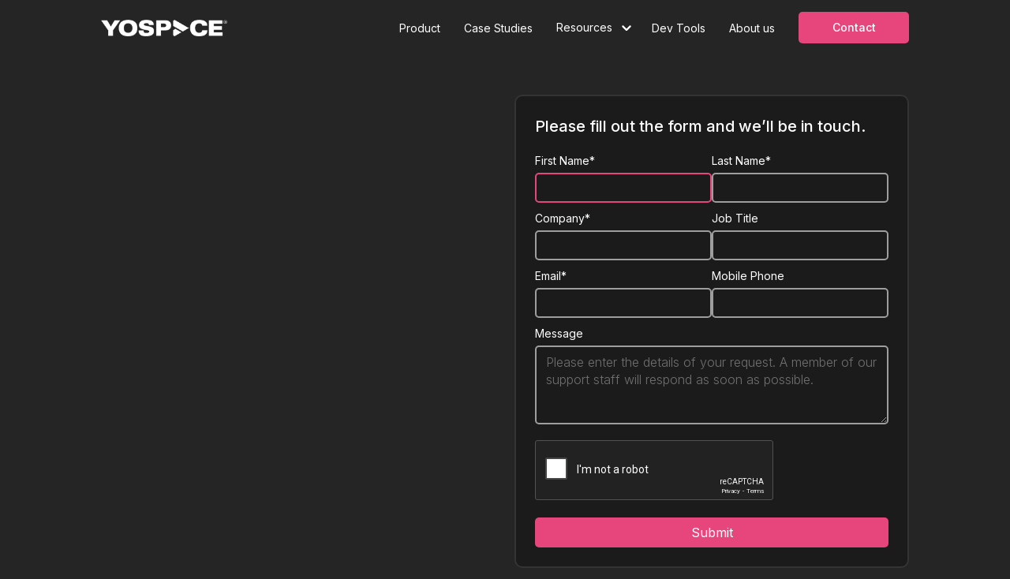

--- FILE ---
content_type: text/html; charset=utf-8
request_url: https://www.yospace.com/contact
body_size: 5435
content:
<!DOCTYPE html><!-- Last Published: Fri Jan 23 2026 12:47:23 GMT+0000 (Coordinated Universal Time) --><html data-wf-domain="www.yospace.com" data-wf-page="64198249790ce37def1e217d" data-wf-site="63d95c1142233ec54b7e5309"><head><meta charset="utf-8"/><title>Contact - Yospace | CONTACT OUR SALES TEAM</title><meta content="Yospace is a pioneer in server-side and server-guided ad insertion with over a decade of live operational experience with the world&#x27;s biggest broadcasters. We power successful advertising strategies across all OTT content, including live streaming, start over, VOD, and FAST" name="description"/><meta content="Contact - Yospace | CONTACT OUR SALES TEAM" property="og:title"/><meta content="Yospace is a pioneer in server-side and server-guided ad insertion with over a decade of live operational experience with the world&#x27;s biggest broadcasters. We power successful advertising strategies across all OTT content, including live streaming, start over, VOD, and FAST" property="og:description"/><meta content="https://cdn.prod.website-files.com/63d95c1142233ec54b7e5309/643d6c02c7cbe4e453c6c699_Yospace-Opengraph-Contact.jpg" property="og:image"/><meta content="Contact - Yospace | CONTACT OUR SALES TEAM" property="twitter:title"/><meta content="Yospace is a pioneer in server-side and server-guided ad insertion with over a decade of live operational experience with the world&#x27;s biggest broadcasters. We power successful advertising strategies across all OTT content, including live streaming, start over, VOD, and FAST" property="twitter:description"/><meta content="https://cdn.prod.website-files.com/63d95c1142233ec54b7e5309/643d6c02c7cbe4e453c6c699_Yospace-Opengraph-Contact.jpg" property="twitter:image"/><meta property="og:type" content="website"/><meta content="summary_large_image" name="twitter:card"/><meta content="width=device-width, initial-scale=1" name="viewport"/><meta content="r0S8FPbD3CwZJR_lM_5Egwjg9jJSH8Vbi-pLY4VRL18" name="google-site-verification"/><link href="https://cdn.prod.website-files.com/63d95c1142233ec54b7e5309/css/yospace.webflow.shared.5e4e8eaf6.min.css" rel="stylesheet" type="text/css" integrity="sha384-Xk6Or2cre23cuCx3T5VbhKB4dKq9UlBgD94K6OAA/Xr7h7IjguPWxkbLOo7OT/dz" crossorigin="anonymous"/><link href="https://fonts.googleapis.com" rel="preconnect"/><link href="https://fonts.gstatic.com" rel="preconnect" crossorigin="anonymous"/><script src="https://ajax.googleapis.com/ajax/libs/webfont/1.6.26/webfont.js" type="text/javascript"></script><script type="text/javascript">WebFont.load({  google: {    families: ["Inter:300,regular,500,600,700"]  }});</script><script type="text/javascript">!function(o,c){var n=c.documentElement,t=" w-mod-";n.className+=t+"js",("ontouchstart"in o||o.DocumentTouch&&c instanceof DocumentTouch)&&(n.className+=t+"touch")}(window,document);</script><link href="https://cdn.prod.website-files.com/63d95c1142233ec54b7e5309/6411e62e6ea43908319d7505_Yospace_Favicon.png" rel="shortcut icon" type="image/x-icon"/><link href="https://cdn.prod.website-files.com/63d95c1142233ec54b7e5309/6411e6328da6dc7cab4aafc4_Yospace_Webclip.png" rel="apple-touch-icon"/><link href="https://www.yospace.com/contact" rel="canonical"/><script async="" src="https://www.googletagmanager.com/gtag/js?id=G-58CT5GGVFY"></script><script type="text/javascript">window.dataLayer = window.dataLayer || [];function gtag(){dataLayer.push(arguments);}gtag('set', 'developer_id.dZGVlNj', true);gtag('js', new Date());gtag('config', 'G-58CT5GGVFY');</script><script src="https://www.google.com/recaptcha/api.js" type="text/javascript"></script><!-- Google Tag Manager -->

<script>(function(w,d,s,l,i){w[l]=w[l]||[];w[l].push({'gtm.start':

new Date().getTime(),event:'gtm.js'});var f=d.getElementsByTagName(s)[0],

j=d.createElement(s),dl=l!='dataLayer'?'&l='+l:'';j.async=true;j.src=

'https://www.googletagmanager.com/gtm.js?id='+i+dl;f.parentNode.insertBefore(j,f);

})(window,document,'script','dataLayer','GTM-TFZPLWXD');</script>

<!-- End Google Tag Manager -->


<link rel="stylesheet" href="https://cdn.jsdelivr.net/gh/sygnaltech/webflow-util@4.6/dist/css/webflow-html.css">
</head><body class="body"><div class="w-embed w-iframe"><!-- Google Tag Manager (noscript) -->

<noscript><iframe src=https://www.googletagmanager.com/ns.html?id=GTM-TFZPLWXD

height="0" width="0" style="display:none;visibility:hidden"></iframe></noscript>

<!-- End Google Tag Manager (noscript) --></div><div data-animation="default" class="navbar-container shadow-three w-nav" data-easing2="ease" data-easing="ease" data-collapse="medium" data-w-id="6263178c-ff64-563c-39fd-695d3d972e9a" role="banner" data-no-scroll="1" data-duration="300" data-doc-height="1"><div class="container-2"><div class="navbar-wrapper"><a href="/" class="navbar-brand-2 w-nav-brand"><img src="https://cdn.prod.website-files.com/63d95c1142233ec54b7e5309/6895e3f5005bc9979d6e1e4d_Yospace-Logo-White.png" loading="lazy" height="Auto" width="160" alt="" srcset="https://cdn.prod.website-files.com/63d95c1142233ec54b7e5309/6895e3f5005bc9979d6e1e4d_Yospace-Logo-White-p-500.png 500w, https://cdn.prod.website-files.com/63d95c1142233ec54b7e5309/6895e3f5005bc9979d6e1e4d_Yospace-Logo-White.png 680w" sizes="(max-width: 479px) 73vw, 160px" class="image-49"/></a><nav role="navigation" class="nav-menu-wrapper w-nav-menu"><ul role="list" class="nav-menu-two w-list-unstyled"><li><a href="/ssai" class="nav-link">Product</a></li><li><a href="/case-studies" class="nav-link">Case Studies</a></li><li class="list-item-2"><div data-hover="true" data-delay="0" class="nav-dropdown w-dropdown"><div class="nav-dropdown-toggle w-dropdown-toggle"><div>Resources</div></div><nav class="nav-dropdown-list shadow-three mobile-shadow-hide w-dropdown-list"><a href="/news" class="nav-dropdown-link news w-dropdown-link">News</a><a href="/blog" class="nav-dropdown-link blog w-dropdown-link">Blog</a><a href="/insights" class="nav-dropdown-link insights w-dropdown-link">Insights</a></nav></div></li><li class="list-item"><a href="/developer" class="nav-link">Dev Tools</a></li><li class="list-item"><a href="/about-us" class="nav-link">About us</a></li><li class="mobile-margin-top-10"><a href="/contact" aria-current="page" class="button-primary w-button w--current">Contact</a></li></ul></nav><div class="menu-button-3 w-nav-button"><div class="icon w-icon-nav-menu"></div></div></div></div></div><div data-w-id="c7588f82-41e0-4e8c-4086-91156f5bd62e" class="contact-hero-section"><div class="container-20"><div class="ibc-contact-text-wrapper"><div data-w-id="c7588f82-41e0-4e8c-4086-91156f5bd631" style="opacity:0" class="div-block-35"><h1 class="contact-main-header">Speak with us.</h1><p>With Yospace you can:</p><div class="feature-list"><div class="list"><img src="https://cdn.prod.website-files.com/63d95c1142233ec54b7e5309/641994cd7823ae5d254bf473_Vectors-Wrapper.svg" loading="lazy" width="22" height="22" alt="" class="vectors-wrapper"/><h2 class="contact-list-text">Monetise live and VOD streaming at scale</h2></div><div class="list"><img src="https://cdn.prod.website-files.com/63d95c1142233ec54b7e5309/641994cd7823ae5d254bf473_Vectors-Wrapper.svg" loading="lazy" width="24" height="24" alt="" class="vectors-wrapper"/><h2 class="contact-list-text">Ensure a consistent user experience</h2></div><div class="list"><img src="https://cdn.prod.website-files.com/63d95c1142233ec54b7e5309/641994cd7823ae5d254bf473_Vectors-Wrapper.svg" loading="lazy" width="24" height="24" alt="" class="vectors-wrapper"/><h2 class="contact-list-text">Deliver best practice ad measurement </h2></div></div></div></div><div class="contact-form-block w-form"><form id="Webflow-Form-Contact-Us" name="wf-form-Contact" data-name="Contact" method="get" data-webflow-hubspot-api-form-url="https://hubspotonwebflow.com/api/forms/96c14889-cdc7-4701-8e8b-f9c01ddbfa66" class="form" data-wf-page-id="64198249790ce37def1e217d" data-wf-element-id="34fc012e-da60-3209-f3b1-bc0a5a07d5db" data-turnstile-sitekey="0x4AAAAAAAQTptj2So4dx43e"><div class="form-text-wrapper"><p class="paragraph-52">Please fill out the form and we’ll be in touch.</p></div><div class="label-field-row"><div class="label-field"><label for="First-Name" class="label">First Name*</label><input class="field w-input" data-wfhsfieldname="FormTextInput-2" autofocus="true" maxlength="256" name="First-Name" data-name="First Name" placeholder="" type="text" id="First-Name" required=""/></div><div class="label-field"><label for="Last-Name" class="label">Last Name*</label><input class="field w-input" data-wfhsfieldname="FormTextInput-3" maxlength="256" name="Last-Name" data-name="Last Name" placeholder="" type="text" id="Last-Name" required=""/></div></div><div class="label-field-row"><div class="label-field"><label for="Company" class="label">Company*</label><input class="field w-input" data-wfhsfieldname="FormTextInput-4" maxlength="256" name="Company" data-name="Company" placeholder="" type="text" id="Company" required=""/></div><div class="label-field"><label for="Job-Title" class="label">Job Title</label><input class="field w-input" data-wfhsfieldname="FormTextInput-5" maxlength="256" name="Job-Title" data-name="Job Title" placeholder="" type="text" id="Job-Title"/></div></div><div class="label-field-row"><div class="label-field"><label for="email" class="label">Email*</label><input class="field w-input" data-wfhsfieldname="FormTextInput-6" maxlength="256" name="email" data-name="Email" placeholder="" type="text" id="email" required=""/></div><div class="label-field"><label for="Mobile-Phone" class="label">Mobile Phone</label><input class="field w-input" data-wfhsfieldname="FormTextInput-7" maxlength="256" name="Mobile-Phone" data-name="Mobile Phone" placeholder="" type="tel" id="Mobile-Phone"/></div></div><div class="label-field"><label for="Message-2" class="label">Message</label><textarea class="textarea w-input" data-wfhsfieldname="FormTextarea-8" maxlength="5000" name="Message" data-name="Message" placeholder="Please enter the details of your request. A member of our support staff will respond as soon as possible." id="Message-2"></textarea></div><div data-theme="dark" data-sitekey="6Lfuk-QqAAAAAHowT771OhxTmjzIUmfZesMiIkze" class="w-form-formrecaptcha recaptcha g-recaptcha g-recaptcha-error g-recaptcha-disabled"></div><input type="submit" data-wait="Please wait..." class="submit-button w-button" value="Submit"/><input type="hidden" name="hutk" value=""/><input type="hidden" name="ipAddress" value=""/><input type="hidden" name="pageUri" value=""/><input type="hidden" name="pageId" value=""/><input type="hidden" name="pageName" value=""/></form><div class="success-message w-form-done"><div>Thank you! Your submission has been received!</div></div><div class="error-message w-form-fail"><div>Oops! Something went wrong while submitting the form.</div></div></div></div></div><section id="support" class="contact-general-communication-section"><div class="container-20 f2wf-columns-8"><div class="column-8"><div data-w-id="43dcbf6f-e276-4af7-579a-28db729ed64d" style="opacity:0" class="column-8"><h2 class="contact-us-section-header">General communication</h2><p>For general queries, please email or call</p><div class="general-contact-information"><a href="mailto:sales@yospace.com" class="contact-information w-inline-block"><img src="https://cdn.prod.website-files.com/63d95c1142233ec54b7e5309/6419b2757da7c607d4d12c7b_Vectors-Wrapper.svg" loading="lazy" width="22" height="22" alt="" class="vectors-wrapper"/><div>sales@yospace.com</div></a><a href="tel:+441784466388" class="contact-information w-inline-block"><img src="https://cdn.prod.website-files.com/63d95c1142233ec54b7e5309/6419b2753f87c76616a1768f_Vectors-Wrapper.svg" loading="lazy" width="22" height="22" alt="" class="vectors-wrapper"/><div>+44 1784 466 388</div></a></div></div></div><div class="column-8"><div data-w-id="fa620f39-1062-7aff-0c76-4aaa60e26033" style="opacity:0" class="column-8"><h2 class="contact-us-section-header">Technical or account support</h2><p>If you have technical issues, please email or call</p><div class="general-contact-information"><a href="mailto:support@yospace.com" class="contact-information w-inline-block"><img src="https://cdn.prod.website-files.com/63d95c1142233ec54b7e5309/6419b2757da7c607d4d12c7b_Vectors-Wrapper.svg" loading="lazy" width="24" height="24" alt="" class="vectors-wrapper"/><div>support@yospace.com</div></a><a href="tel:+441784466388" class="contact-information w-inline-block"><img src="https://cdn.prod.website-files.com/63d95c1142233ec54b7e5309/6419b2753f87c76616a1768f_Vectors-Wrapper.svg" loading="lazy" width="24" height="24" alt="" class="vectors-wrapper"/><div>+44 1784 466 388</div></a></div></div></div></div></section><div class="contact-our-location-section"><div class="container-20 f2wf-columns-8"><div data-w-id="651fc2db-5e17-972a-f338-9acfb43f3b56" style="opacity:0" class="column-11"><div class="image-wrapper-9"></div></div><div class="column-8"><div data-w-id="651fc2db-5e17-972a-f338-9acfb43f3b5b" style="opacity:0" class="column-8"><h2 class="contact-us-section-header">Our Location</h2><h2 class="contact-us-section-header">Yospace Technologies Ltd</h2><p>18-20 Church Street<br/>Staines-upon-Thames<br/>Middlesex TW18 4EP, UK</p></div></div></div></div><address class="footer-section"><div class="container-8"><div class="footer-wrapper-two"><div data-w-id="904c6c2b-ece0-9ffa-f31a-7aef8be3026c" class="footer-block-2"><h5 class="footer-title">Product</h5><a href="/ssai" class="footer-link-2">Live Streaming</a><a href="/ssai" class="footer-link-2">Single Live Events</a><a href="/ssai" class="footer-link-2">VOD Streaming</a></div><div data-w-id="904c6c2b-ece0-9ffa-f31a-7aef8be30273" class="footer-block-2"><h5 class="footer-title">Customers</h5><a href="/case-studies" class="footer-link-2">Case Studies</a></div><div data-w-id="904c6c2b-ece0-9ffa-f31a-7aef8be30278" class="footer-block-2"><h5 class="footer-title">Resources</h5><a href="/news" class="footer-link-2">News</a><a href="/blog" class="footer-link-2">Blog</a><a href="/insights" class="footer-link-2">Insights</a><a href="/developer" class="footer-link-2">Dev Tools</a></div><div data-w-id="904c6c2b-ece0-9ffa-f31a-7aef8be30283" class="footer-block-2"><h5 class="footer-title">Company</h5><a href="/about-us" class="footer-link-2">About us</a><a href="/contact" aria-current="page" class="footer-link-2 w--current">Contact us</a></div></div><div data-w-id="904c6c2b-ece0-9ffa-f31a-7aef8be3028a" class="footer-bottom"><a href="#" class="footer-brand w-inline-block"><img src="https://cdn.prod.website-files.com/63d95c1142233ec54b7e5309/6895e3f5005bc9979d6e1e4d_Yospace-Logo-White.png" loading="lazy" width="142" height="Auto" alt="" srcset="https://cdn.prod.website-files.com/63d95c1142233ec54b7e5309/6895e3f5005bc9979d6e1e4d_Yospace-Logo-White-p-500.png 500w, https://cdn.prod.website-files.com/63d95c1142233ec54b7e5309/6895e3f5005bc9979d6e1e4d_Yospace-Logo-White.png 680w" sizes="(max-width: 479px) 100vw, 142px"/></a><a href="https://www.linkedin.com/company/yospace/" target="_blank" class="footer-social-link w-inline-block"><img src="https://cdn.prod.website-files.com/63d95c1142233ec54b7e5309/6568a0ff54d82bb6d6e243c3_LinkedIn%20Icon.png" loading="lazy" width="22" height="22" alt="" class="image-14"/></a></div><div data-w-id="904c6c2b-ece0-9ffa-f31a-7aef8be30292" class="footer-divider-two"></div><div data-w-id="904c6c2b-ece0-9ffa-f31a-7aef8be30293" class="footer-bottom text"><div class="footer-block"><a href="/policies" class="footer-link">Privacy Policy</a><a href="/policies" class="footer-link">Cookie Policy</a></div><div class="footer-copyright">© 2026 Yospace Technologies Ltd. All rights reserved.</div></div></div></address><script src="https://d3e54v103j8qbb.cloudfront.net/js/jquery-3.5.1.min.dc5e7f18c8.js?site=63d95c1142233ec54b7e5309" type="text/javascript" integrity="sha256-9/aliU8dGd2tb6OSsuzixeV4y/faTqgFtohetphbbj0=" crossorigin="anonymous"></script><script src="https://cdn.prod.website-files.com/63d95c1142233ec54b7e5309/js/webflow.schunk.e0c428ff9737f919.js" type="text/javascript" integrity="sha384-ar82P9eriV3WGOD8Lkag3kPxxkFE9GSaSPalaC0MRlR/5aACGoFQNfyqt0dNuYvt" crossorigin="anonymous"></script><script src="https://cdn.prod.website-files.com/63d95c1142233ec54b7e5309/js/webflow.schunk.a2f202804e709b32.js" type="text/javascript" integrity="sha384-Vxt85fDs5j5aS4YXVU54+TYfqBpsNub6L3UBU1X1XhRNektnmPDB6T52WLp+1DzD" crossorigin="anonymous"></script><script src="https://cdn.prod.website-files.com/63d95c1142233ec54b7e5309/js/webflow.schunk.b4435221be879eb3.js" type="text/javascript" integrity="sha384-e5oAn9tYTxmdHrtX1nsgNDcitBJ2ishEdQmTOm+Db7NHPrrwirc4vmOKV+Yu54ZV" crossorigin="anonymous"></script><script src="https://cdn.prod.website-files.com/63d95c1142233ec54b7e5309/js/webflow.85b45c83.d361c0e362bfd3e6.js" type="text/javascript" integrity="sha384-L+a6HtN5b+0707EbPS2d61nsLRsxoa51YE26IawMggED4cL+AUtfaeBtJyDQNaiQ" crossorigin="anonymous"></script><script type="module" src="https://cdn.jsdelivr.net/gh/sygnaltech/webflow-util@4.6/src/nocode/webflow-html.js"></script>


<!-- Start of HubSpot Embed Code -->

<script type="text/javascript" id="hs-script-loader" async defer src="//js-eu1.hs-scripts.com/145609725.js"></script>

<!-- End of HubSpot Embed Code --><script src="https://cdn.prod.website-files.com/63d95c1142233ec54b7e5309%2F6470f5217e03b0faa8a404de%2F6745b2483c29fe2220a9ca47%2Fhs_trackcode_145609725-1.0.6.js" type="text/javascript"></script><script src="https://hubspotonwebflow.com/assets/js/form-124.js" type="text/javascript" integrity="sha384-bjyNIOqAKScdeQ3THsDZLGagNN56B4X2Auu9YZIGu+tA/PlggMk4jbWruG/P6zYj" crossorigin="anonymous"></script><script src="https://hubspotv2.use1-marketplace-1p-apps-prod-red.if.webflow.services/static/disable-hubspot-chatbot.js" type="text/javascript" async="" defer=""></script><script src="https://js.hs-scripts.com/145609725.js" type="text/javascript" async="" defer=""></script></body></html>

--- FILE ---
content_type: text/html; charset=utf-8
request_url: https://www.google.com/recaptcha/api2/anchor?ar=1&k=6Lfuk-QqAAAAAHowT771OhxTmjzIUmfZesMiIkze&co=aHR0cHM6Ly93d3cueW9zcGFjZS5jb206NDQz&hl=en&v=PoyoqOPhxBO7pBk68S4YbpHZ&theme=dark&size=normal&anchor-ms=20000&execute-ms=30000&cb=m1eceqik9iwo
body_size: 49303
content:
<!DOCTYPE HTML><html dir="ltr" lang="en"><head><meta http-equiv="Content-Type" content="text/html; charset=UTF-8">
<meta http-equiv="X-UA-Compatible" content="IE=edge">
<title>reCAPTCHA</title>
<style type="text/css">
/* cyrillic-ext */
@font-face {
  font-family: 'Roboto';
  font-style: normal;
  font-weight: 400;
  font-stretch: 100%;
  src: url(//fonts.gstatic.com/s/roboto/v48/KFO7CnqEu92Fr1ME7kSn66aGLdTylUAMa3GUBHMdazTgWw.woff2) format('woff2');
  unicode-range: U+0460-052F, U+1C80-1C8A, U+20B4, U+2DE0-2DFF, U+A640-A69F, U+FE2E-FE2F;
}
/* cyrillic */
@font-face {
  font-family: 'Roboto';
  font-style: normal;
  font-weight: 400;
  font-stretch: 100%;
  src: url(//fonts.gstatic.com/s/roboto/v48/KFO7CnqEu92Fr1ME7kSn66aGLdTylUAMa3iUBHMdazTgWw.woff2) format('woff2');
  unicode-range: U+0301, U+0400-045F, U+0490-0491, U+04B0-04B1, U+2116;
}
/* greek-ext */
@font-face {
  font-family: 'Roboto';
  font-style: normal;
  font-weight: 400;
  font-stretch: 100%;
  src: url(//fonts.gstatic.com/s/roboto/v48/KFO7CnqEu92Fr1ME7kSn66aGLdTylUAMa3CUBHMdazTgWw.woff2) format('woff2');
  unicode-range: U+1F00-1FFF;
}
/* greek */
@font-face {
  font-family: 'Roboto';
  font-style: normal;
  font-weight: 400;
  font-stretch: 100%;
  src: url(//fonts.gstatic.com/s/roboto/v48/KFO7CnqEu92Fr1ME7kSn66aGLdTylUAMa3-UBHMdazTgWw.woff2) format('woff2');
  unicode-range: U+0370-0377, U+037A-037F, U+0384-038A, U+038C, U+038E-03A1, U+03A3-03FF;
}
/* math */
@font-face {
  font-family: 'Roboto';
  font-style: normal;
  font-weight: 400;
  font-stretch: 100%;
  src: url(//fonts.gstatic.com/s/roboto/v48/KFO7CnqEu92Fr1ME7kSn66aGLdTylUAMawCUBHMdazTgWw.woff2) format('woff2');
  unicode-range: U+0302-0303, U+0305, U+0307-0308, U+0310, U+0312, U+0315, U+031A, U+0326-0327, U+032C, U+032F-0330, U+0332-0333, U+0338, U+033A, U+0346, U+034D, U+0391-03A1, U+03A3-03A9, U+03B1-03C9, U+03D1, U+03D5-03D6, U+03F0-03F1, U+03F4-03F5, U+2016-2017, U+2034-2038, U+203C, U+2040, U+2043, U+2047, U+2050, U+2057, U+205F, U+2070-2071, U+2074-208E, U+2090-209C, U+20D0-20DC, U+20E1, U+20E5-20EF, U+2100-2112, U+2114-2115, U+2117-2121, U+2123-214F, U+2190, U+2192, U+2194-21AE, U+21B0-21E5, U+21F1-21F2, U+21F4-2211, U+2213-2214, U+2216-22FF, U+2308-230B, U+2310, U+2319, U+231C-2321, U+2336-237A, U+237C, U+2395, U+239B-23B7, U+23D0, U+23DC-23E1, U+2474-2475, U+25AF, U+25B3, U+25B7, U+25BD, U+25C1, U+25CA, U+25CC, U+25FB, U+266D-266F, U+27C0-27FF, U+2900-2AFF, U+2B0E-2B11, U+2B30-2B4C, U+2BFE, U+3030, U+FF5B, U+FF5D, U+1D400-1D7FF, U+1EE00-1EEFF;
}
/* symbols */
@font-face {
  font-family: 'Roboto';
  font-style: normal;
  font-weight: 400;
  font-stretch: 100%;
  src: url(//fonts.gstatic.com/s/roboto/v48/KFO7CnqEu92Fr1ME7kSn66aGLdTylUAMaxKUBHMdazTgWw.woff2) format('woff2');
  unicode-range: U+0001-000C, U+000E-001F, U+007F-009F, U+20DD-20E0, U+20E2-20E4, U+2150-218F, U+2190, U+2192, U+2194-2199, U+21AF, U+21E6-21F0, U+21F3, U+2218-2219, U+2299, U+22C4-22C6, U+2300-243F, U+2440-244A, U+2460-24FF, U+25A0-27BF, U+2800-28FF, U+2921-2922, U+2981, U+29BF, U+29EB, U+2B00-2BFF, U+4DC0-4DFF, U+FFF9-FFFB, U+10140-1018E, U+10190-1019C, U+101A0, U+101D0-101FD, U+102E0-102FB, U+10E60-10E7E, U+1D2C0-1D2D3, U+1D2E0-1D37F, U+1F000-1F0FF, U+1F100-1F1AD, U+1F1E6-1F1FF, U+1F30D-1F30F, U+1F315, U+1F31C, U+1F31E, U+1F320-1F32C, U+1F336, U+1F378, U+1F37D, U+1F382, U+1F393-1F39F, U+1F3A7-1F3A8, U+1F3AC-1F3AF, U+1F3C2, U+1F3C4-1F3C6, U+1F3CA-1F3CE, U+1F3D4-1F3E0, U+1F3ED, U+1F3F1-1F3F3, U+1F3F5-1F3F7, U+1F408, U+1F415, U+1F41F, U+1F426, U+1F43F, U+1F441-1F442, U+1F444, U+1F446-1F449, U+1F44C-1F44E, U+1F453, U+1F46A, U+1F47D, U+1F4A3, U+1F4B0, U+1F4B3, U+1F4B9, U+1F4BB, U+1F4BF, U+1F4C8-1F4CB, U+1F4D6, U+1F4DA, U+1F4DF, U+1F4E3-1F4E6, U+1F4EA-1F4ED, U+1F4F7, U+1F4F9-1F4FB, U+1F4FD-1F4FE, U+1F503, U+1F507-1F50B, U+1F50D, U+1F512-1F513, U+1F53E-1F54A, U+1F54F-1F5FA, U+1F610, U+1F650-1F67F, U+1F687, U+1F68D, U+1F691, U+1F694, U+1F698, U+1F6AD, U+1F6B2, U+1F6B9-1F6BA, U+1F6BC, U+1F6C6-1F6CF, U+1F6D3-1F6D7, U+1F6E0-1F6EA, U+1F6F0-1F6F3, U+1F6F7-1F6FC, U+1F700-1F7FF, U+1F800-1F80B, U+1F810-1F847, U+1F850-1F859, U+1F860-1F887, U+1F890-1F8AD, U+1F8B0-1F8BB, U+1F8C0-1F8C1, U+1F900-1F90B, U+1F93B, U+1F946, U+1F984, U+1F996, U+1F9E9, U+1FA00-1FA6F, U+1FA70-1FA7C, U+1FA80-1FA89, U+1FA8F-1FAC6, U+1FACE-1FADC, U+1FADF-1FAE9, U+1FAF0-1FAF8, U+1FB00-1FBFF;
}
/* vietnamese */
@font-face {
  font-family: 'Roboto';
  font-style: normal;
  font-weight: 400;
  font-stretch: 100%;
  src: url(//fonts.gstatic.com/s/roboto/v48/KFO7CnqEu92Fr1ME7kSn66aGLdTylUAMa3OUBHMdazTgWw.woff2) format('woff2');
  unicode-range: U+0102-0103, U+0110-0111, U+0128-0129, U+0168-0169, U+01A0-01A1, U+01AF-01B0, U+0300-0301, U+0303-0304, U+0308-0309, U+0323, U+0329, U+1EA0-1EF9, U+20AB;
}
/* latin-ext */
@font-face {
  font-family: 'Roboto';
  font-style: normal;
  font-weight: 400;
  font-stretch: 100%;
  src: url(//fonts.gstatic.com/s/roboto/v48/KFO7CnqEu92Fr1ME7kSn66aGLdTylUAMa3KUBHMdazTgWw.woff2) format('woff2');
  unicode-range: U+0100-02BA, U+02BD-02C5, U+02C7-02CC, U+02CE-02D7, U+02DD-02FF, U+0304, U+0308, U+0329, U+1D00-1DBF, U+1E00-1E9F, U+1EF2-1EFF, U+2020, U+20A0-20AB, U+20AD-20C0, U+2113, U+2C60-2C7F, U+A720-A7FF;
}
/* latin */
@font-face {
  font-family: 'Roboto';
  font-style: normal;
  font-weight: 400;
  font-stretch: 100%;
  src: url(//fonts.gstatic.com/s/roboto/v48/KFO7CnqEu92Fr1ME7kSn66aGLdTylUAMa3yUBHMdazQ.woff2) format('woff2');
  unicode-range: U+0000-00FF, U+0131, U+0152-0153, U+02BB-02BC, U+02C6, U+02DA, U+02DC, U+0304, U+0308, U+0329, U+2000-206F, U+20AC, U+2122, U+2191, U+2193, U+2212, U+2215, U+FEFF, U+FFFD;
}
/* cyrillic-ext */
@font-face {
  font-family: 'Roboto';
  font-style: normal;
  font-weight: 500;
  font-stretch: 100%;
  src: url(//fonts.gstatic.com/s/roboto/v48/KFO7CnqEu92Fr1ME7kSn66aGLdTylUAMa3GUBHMdazTgWw.woff2) format('woff2');
  unicode-range: U+0460-052F, U+1C80-1C8A, U+20B4, U+2DE0-2DFF, U+A640-A69F, U+FE2E-FE2F;
}
/* cyrillic */
@font-face {
  font-family: 'Roboto';
  font-style: normal;
  font-weight: 500;
  font-stretch: 100%;
  src: url(//fonts.gstatic.com/s/roboto/v48/KFO7CnqEu92Fr1ME7kSn66aGLdTylUAMa3iUBHMdazTgWw.woff2) format('woff2');
  unicode-range: U+0301, U+0400-045F, U+0490-0491, U+04B0-04B1, U+2116;
}
/* greek-ext */
@font-face {
  font-family: 'Roboto';
  font-style: normal;
  font-weight: 500;
  font-stretch: 100%;
  src: url(//fonts.gstatic.com/s/roboto/v48/KFO7CnqEu92Fr1ME7kSn66aGLdTylUAMa3CUBHMdazTgWw.woff2) format('woff2');
  unicode-range: U+1F00-1FFF;
}
/* greek */
@font-face {
  font-family: 'Roboto';
  font-style: normal;
  font-weight: 500;
  font-stretch: 100%;
  src: url(//fonts.gstatic.com/s/roboto/v48/KFO7CnqEu92Fr1ME7kSn66aGLdTylUAMa3-UBHMdazTgWw.woff2) format('woff2');
  unicode-range: U+0370-0377, U+037A-037F, U+0384-038A, U+038C, U+038E-03A1, U+03A3-03FF;
}
/* math */
@font-face {
  font-family: 'Roboto';
  font-style: normal;
  font-weight: 500;
  font-stretch: 100%;
  src: url(//fonts.gstatic.com/s/roboto/v48/KFO7CnqEu92Fr1ME7kSn66aGLdTylUAMawCUBHMdazTgWw.woff2) format('woff2');
  unicode-range: U+0302-0303, U+0305, U+0307-0308, U+0310, U+0312, U+0315, U+031A, U+0326-0327, U+032C, U+032F-0330, U+0332-0333, U+0338, U+033A, U+0346, U+034D, U+0391-03A1, U+03A3-03A9, U+03B1-03C9, U+03D1, U+03D5-03D6, U+03F0-03F1, U+03F4-03F5, U+2016-2017, U+2034-2038, U+203C, U+2040, U+2043, U+2047, U+2050, U+2057, U+205F, U+2070-2071, U+2074-208E, U+2090-209C, U+20D0-20DC, U+20E1, U+20E5-20EF, U+2100-2112, U+2114-2115, U+2117-2121, U+2123-214F, U+2190, U+2192, U+2194-21AE, U+21B0-21E5, U+21F1-21F2, U+21F4-2211, U+2213-2214, U+2216-22FF, U+2308-230B, U+2310, U+2319, U+231C-2321, U+2336-237A, U+237C, U+2395, U+239B-23B7, U+23D0, U+23DC-23E1, U+2474-2475, U+25AF, U+25B3, U+25B7, U+25BD, U+25C1, U+25CA, U+25CC, U+25FB, U+266D-266F, U+27C0-27FF, U+2900-2AFF, U+2B0E-2B11, U+2B30-2B4C, U+2BFE, U+3030, U+FF5B, U+FF5D, U+1D400-1D7FF, U+1EE00-1EEFF;
}
/* symbols */
@font-face {
  font-family: 'Roboto';
  font-style: normal;
  font-weight: 500;
  font-stretch: 100%;
  src: url(//fonts.gstatic.com/s/roboto/v48/KFO7CnqEu92Fr1ME7kSn66aGLdTylUAMaxKUBHMdazTgWw.woff2) format('woff2');
  unicode-range: U+0001-000C, U+000E-001F, U+007F-009F, U+20DD-20E0, U+20E2-20E4, U+2150-218F, U+2190, U+2192, U+2194-2199, U+21AF, U+21E6-21F0, U+21F3, U+2218-2219, U+2299, U+22C4-22C6, U+2300-243F, U+2440-244A, U+2460-24FF, U+25A0-27BF, U+2800-28FF, U+2921-2922, U+2981, U+29BF, U+29EB, U+2B00-2BFF, U+4DC0-4DFF, U+FFF9-FFFB, U+10140-1018E, U+10190-1019C, U+101A0, U+101D0-101FD, U+102E0-102FB, U+10E60-10E7E, U+1D2C0-1D2D3, U+1D2E0-1D37F, U+1F000-1F0FF, U+1F100-1F1AD, U+1F1E6-1F1FF, U+1F30D-1F30F, U+1F315, U+1F31C, U+1F31E, U+1F320-1F32C, U+1F336, U+1F378, U+1F37D, U+1F382, U+1F393-1F39F, U+1F3A7-1F3A8, U+1F3AC-1F3AF, U+1F3C2, U+1F3C4-1F3C6, U+1F3CA-1F3CE, U+1F3D4-1F3E0, U+1F3ED, U+1F3F1-1F3F3, U+1F3F5-1F3F7, U+1F408, U+1F415, U+1F41F, U+1F426, U+1F43F, U+1F441-1F442, U+1F444, U+1F446-1F449, U+1F44C-1F44E, U+1F453, U+1F46A, U+1F47D, U+1F4A3, U+1F4B0, U+1F4B3, U+1F4B9, U+1F4BB, U+1F4BF, U+1F4C8-1F4CB, U+1F4D6, U+1F4DA, U+1F4DF, U+1F4E3-1F4E6, U+1F4EA-1F4ED, U+1F4F7, U+1F4F9-1F4FB, U+1F4FD-1F4FE, U+1F503, U+1F507-1F50B, U+1F50D, U+1F512-1F513, U+1F53E-1F54A, U+1F54F-1F5FA, U+1F610, U+1F650-1F67F, U+1F687, U+1F68D, U+1F691, U+1F694, U+1F698, U+1F6AD, U+1F6B2, U+1F6B9-1F6BA, U+1F6BC, U+1F6C6-1F6CF, U+1F6D3-1F6D7, U+1F6E0-1F6EA, U+1F6F0-1F6F3, U+1F6F7-1F6FC, U+1F700-1F7FF, U+1F800-1F80B, U+1F810-1F847, U+1F850-1F859, U+1F860-1F887, U+1F890-1F8AD, U+1F8B0-1F8BB, U+1F8C0-1F8C1, U+1F900-1F90B, U+1F93B, U+1F946, U+1F984, U+1F996, U+1F9E9, U+1FA00-1FA6F, U+1FA70-1FA7C, U+1FA80-1FA89, U+1FA8F-1FAC6, U+1FACE-1FADC, U+1FADF-1FAE9, U+1FAF0-1FAF8, U+1FB00-1FBFF;
}
/* vietnamese */
@font-face {
  font-family: 'Roboto';
  font-style: normal;
  font-weight: 500;
  font-stretch: 100%;
  src: url(//fonts.gstatic.com/s/roboto/v48/KFO7CnqEu92Fr1ME7kSn66aGLdTylUAMa3OUBHMdazTgWw.woff2) format('woff2');
  unicode-range: U+0102-0103, U+0110-0111, U+0128-0129, U+0168-0169, U+01A0-01A1, U+01AF-01B0, U+0300-0301, U+0303-0304, U+0308-0309, U+0323, U+0329, U+1EA0-1EF9, U+20AB;
}
/* latin-ext */
@font-face {
  font-family: 'Roboto';
  font-style: normal;
  font-weight: 500;
  font-stretch: 100%;
  src: url(//fonts.gstatic.com/s/roboto/v48/KFO7CnqEu92Fr1ME7kSn66aGLdTylUAMa3KUBHMdazTgWw.woff2) format('woff2');
  unicode-range: U+0100-02BA, U+02BD-02C5, U+02C7-02CC, U+02CE-02D7, U+02DD-02FF, U+0304, U+0308, U+0329, U+1D00-1DBF, U+1E00-1E9F, U+1EF2-1EFF, U+2020, U+20A0-20AB, U+20AD-20C0, U+2113, U+2C60-2C7F, U+A720-A7FF;
}
/* latin */
@font-face {
  font-family: 'Roboto';
  font-style: normal;
  font-weight: 500;
  font-stretch: 100%;
  src: url(//fonts.gstatic.com/s/roboto/v48/KFO7CnqEu92Fr1ME7kSn66aGLdTylUAMa3yUBHMdazQ.woff2) format('woff2');
  unicode-range: U+0000-00FF, U+0131, U+0152-0153, U+02BB-02BC, U+02C6, U+02DA, U+02DC, U+0304, U+0308, U+0329, U+2000-206F, U+20AC, U+2122, U+2191, U+2193, U+2212, U+2215, U+FEFF, U+FFFD;
}
/* cyrillic-ext */
@font-face {
  font-family: 'Roboto';
  font-style: normal;
  font-weight: 900;
  font-stretch: 100%;
  src: url(//fonts.gstatic.com/s/roboto/v48/KFO7CnqEu92Fr1ME7kSn66aGLdTylUAMa3GUBHMdazTgWw.woff2) format('woff2');
  unicode-range: U+0460-052F, U+1C80-1C8A, U+20B4, U+2DE0-2DFF, U+A640-A69F, U+FE2E-FE2F;
}
/* cyrillic */
@font-face {
  font-family: 'Roboto';
  font-style: normal;
  font-weight: 900;
  font-stretch: 100%;
  src: url(//fonts.gstatic.com/s/roboto/v48/KFO7CnqEu92Fr1ME7kSn66aGLdTylUAMa3iUBHMdazTgWw.woff2) format('woff2');
  unicode-range: U+0301, U+0400-045F, U+0490-0491, U+04B0-04B1, U+2116;
}
/* greek-ext */
@font-face {
  font-family: 'Roboto';
  font-style: normal;
  font-weight: 900;
  font-stretch: 100%;
  src: url(//fonts.gstatic.com/s/roboto/v48/KFO7CnqEu92Fr1ME7kSn66aGLdTylUAMa3CUBHMdazTgWw.woff2) format('woff2');
  unicode-range: U+1F00-1FFF;
}
/* greek */
@font-face {
  font-family: 'Roboto';
  font-style: normal;
  font-weight: 900;
  font-stretch: 100%;
  src: url(//fonts.gstatic.com/s/roboto/v48/KFO7CnqEu92Fr1ME7kSn66aGLdTylUAMa3-UBHMdazTgWw.woff2) format('woff2');
  unicode-range: U+0370-0377, U+037A-037F, U+0384-038A, U+038C, U+038E-03A1, U+03A3-03FF;
}
/* math */
@font-face {
  font-family: 'Roboto';
  font-style: normal;
  font-weight: 900;
  font-stretch: 100%;
  src: url(//fonts.gstatic.com/s/roboto/v48/KFO7CnqEu92Fr1ME7kSn66aGLdTylUAMawCUBHMdazTgWw.woff2) format('woff2');
  unicode-range: U+0302-0303, U+0305, U+0307-0308, U+0310, U+0312, U+0315, U+031A, U+0326-0327, U+032C, U+032F-0330, U+0332-0333, U+0338, U+033A, U+0346, U+034D, U+0391-03A1, U+03A3-03A9, U+03B1-03C9, U+03D1, U+03D5-03D6, U+03F0-03F1, U+03F4-03F5, U+2016-2017, U+2034-2038, U+203C, U+2040, U+2043, U+2047, U+2050, U+2057, U+205F, U+2070-2071, U+2074-208E, U+2090-209C, U+20D0-20DC, U+20E1, U+20E5-20EF, U+2100-2112, U+2114-2115, U+2117-2121, U+2123-214F, U+2190, U+2192, U+2194-21AE, U+21B0-21E5, U+21F1-21F2, U+21F4-2211, U+2213-2214, U+2216-22FF, U+2308-230B, U+2310, U+2319, U+231C-2321, U+2336-237A, U+237C, U+2395, U+239B-23B7, U+23D0, U+23DC-23E1, U+2474-2475, U+25AF, U+25B3, U+25B7, U+25BD, U+25C1, U+25CA, U+25CC, U+25FB, U+266D-266F, U+27C0-27FF, U+2900-2AFF, U+2B0E-2B11, U+2B30-2B4C, U+2BFE, U+3030, U+FF5B, U+FF5D, U+1D400-1D7FF, U+1EE00-1EEFF;
}
/* symbols */
@font-face {
  font-family: 'Roboto';
  font-style: normal;
  font-weight: 900;
  font-stretch: 100%;
  src: url(//fonts.gstatic.com/s/roboto/v48/KFO7CnqEu92Fr1ME7kSn66aGLdTylUAMaxKUBHMdazTgWw.woff2) format('woff2');
  unicode-range: U+0001-000C, U+000E-001F, U+007F-009F, U+20DD-20E0, U+20E2-20E4, U+2150-218F, U+2190, U+2192, U+2194-2199, U+21AF, U+21E6-21F0, U+21F3, U+2218-2219, U+2299, U+22C4-22C6, U+2300-243F, U+2440-244A, U+2460-24FF, U+25A0-27BF, U+2800-28FF, U+2921-2922, U+2981, U+29BF, U+29EB, U+2B00-2BFF, U+4DC0-4DFF, U+FFF9-FFFB, U+10140-1018E, U+10190-1019C, U+101A0, U+101D0-101FD, U+102E0-102FB, U+10E60-10E7E, U+1D2C0-1D2D3, U+1D2E0-1D37F, U+1F000-1F0FF, U+1F100-1F1AD, U+1F1E6-1F1FF, U+1F30D-1F30F, U+1F315, U+1F31C, U+1F31E, U+1F320-1F32C, U+1F336, U+1F378, U+1F37D, U+1F382, U+1F393-1F39F, U+1F3A7-1F3A8, U+1F3AC-1F3AF, U+1F3C2, U+1F3C4-1F3C6, U+1F3CA-1F3CE, U+1F3D4-1F3E0, U+1F3ED, U+1F3F1-1F3F3, U+1F3F5-1F3F7, U+1F408, U+1F415, U+1F41F, U+1F426, U+1F43F, U+1F441-1F442, U+1F444, U+1F446-1F449, U+1F44C-1F44E, U+1F453, U+1F46A, U+1F47D, U+1F4A3, U+1F4B0, U+1F4B3, U+1F4B9, U+1F4BB, U+1F4BF, U+1F4C8-1F4CB, U+1F4D6, U+1F4DA, U+1F4DF, U+1F4E3-1F4E6, U+1F4EA-1F4ED, U+1F4F7, U+1F4F9-1F4FB, U+1F4FD-1F4FE, U+1F503, U+1F507-1F50B, U+1F50D, U+1F512-1F513, U+1F53E-1F54A, U+1F54F-1F5FA, U+1F610, U+1F650-1F67F, U+1F687, U+1F68D, U+1F691, U+1F694, U+1F698, U+1F6AD, U+1F6B2, U+1F6B9-1F6BA, U+1F6BC, U+1F6C6-1F6CF, U+1F6D3-1F6D7, U+1F6E0-1F6EA, U+1F6F0-1F6F3, U+1F6F7-1F6FC, U+1F700-1F7FF, U+1F800-1F80B, U+1F810-1F847, U+1F850-1F859, U+1F860-1F887, U+1F890-1F8AD, U+1F8B0-1F8BB, U+1F8C0-1F8C1, U+1F900-1F90B, U+1F93B, U+1F946, U+1F984, U+1F996, U+1F9E9, U+1FA00-1FA6F, U+1FA70-1FA7C, U+1FA80-1FA89, U+1FA8F-1FAC6, U+1FACE-1FADC, U+1FADF-1FAE9, U+1FAF0-1FAF8, U+1FB00-1FBFF;
}
/* vietnamese */
@font-face {
  font-family: 'Roboto';
  font-style: normal;
  font-weight: 900;
  font-stretch: 100%;
  src: url(//fonts.gstatic.com/s/roboto/v48/KFO7CnqEu92Fr1ME7kSn66aGLdTylUAMa3OUBHMdazTgWw.woff2) format('woff2');
  unicode-range: U+0102-0103, U+0110-0111, U+0128-0129, U+0168-0169, U+01A0-01A1, U+01AF-01B0, U+0300-0301, U+0303-0304, U+0308-0309, U+0323, U+0329, U+1EA0-1EF9, U+20AB;
}
/* latin-ext */
@font-face {
  font-family: 'Roboto';
  font-style: normal;
  font-weight: 900;
  font-stretch: 100%;
  src: url(//fonts.gstatic.com/s/roboto/v48/KFO7CnqEu92Fr1ME7kSn66aGLdTylUAMa3KUBHMdazTgWw.woff2) format('woff2');
  unicode-range: U+0100-02BA, U+02BD-02C5, U+02C7-02CC, U+02CE-02D7, U+02DD-02FF, U+0304, U+0308, U+0329, U+1D00-1DBF, U+1E00-1E9F, U+1EF2-1EFF, U+2020, U+20A0-20AB, U+20AD-20C0, U+2113, U+2C60-2C7F, U+A720-A7FF;
}
/* latin */
@font-face {
  font-family: 'Roboto';
  font-style: normal;
  font-weight: 900;
  font-stretch: 100%;
  src: url(//fonts.gstatic.com/s/roboto/v48/KFO7CnqEu92Fr1ME7kSn66aGLdTylUAMa3yUBHMdazQ.woff2) format('woff2');
  unicode-range: U+0000-00FF, U+0131, U+0152-0153, U+02BB-02BC, U+02C6, U+02DA, U+02DC, U+0304, U+0308, U+0329, U+2000-206F, U+20AC, U+2122, U+2191, U+2193, U+2212, U+2215, U+FEFF, U+FFFD;
}

</style>
<link rel="stylesheet" type="text/css" href="https://www.gstatic.com/recaptcha/releases/PoyoqOPhxBO7pBk68S4YbpHZ/styles__ltr.css">
<script nonce="T5-BPEvqkVufRivPvZr79Q" type="text/javascript">window['__recaptcha_api'] = 'https://www.google.com/recaptcha/api2/';</script>
<script type="text/javascript" src="https://www.gstatic.com/recaptcha/releases/PoyoqOPhxBO7pBk68S4YbpHZ/recaptcha__en.js" nonce="T5-BPEvqkVufRivPvZr79Q">
      
    </script></head>
<body><div id="rc-anchor-alert" class="rc-anchor-alert"></div>
<input type="hidden" id="recaptcha-token" value="[base64]">
<script type="text/javascript" nonce="T5-BPEvqkVufRivPvZr79Q">
      recaptcha.anchor.Main.init("[\x22ainput\x22,[\x22bgdata\x22,\x22\x22,\[base64]/[base64]/MjU1Ong/[base64]/[base64]/[base64]/[base64]/[base64]/[base64]/[base64]/[base64]/[base64]/[base64]/[base64]/[base64]/[base64]/[base64]/[base64]\\u003d\x22,\[base64]\\u003d\x22,\[base64]/[base64]/Dp8KPwpzDiMOzwr7DpcKMMS0cw7UhCcO8IlnDj8Kkw7tSw43CscOdEMOBwrzCumYRwoLCg8Oxw6lFHAxlwrPDm8KidzxJXGTDt8Ocwo7DgxlVLcK/wrvDncO4wrjCi8KULwjDv0zDrsOTKMOyw7hsVmE6YTvDtVpxwpLDhWpwSMO9wozCicOcQDsRwpUmwp/DtRvDjHcJwqwtXsOICSthw4DDnmTCjRN8V3jCkyxVTcKiCcOJwoLDlUASwrl6S8Ofw7LDg8KHP8Kpw77Dv8K3w69Lw4YzV8KkwpDDuMKcFyNde8OxV8O8I8OzwoVMRXl7wpciw5kNSjgMETrDqktvH8KbZFIHY00Zw6pDK8Kzw4DCgcOOCTMQw51tDsK9FMOhwos9Zn/CpHU5d8KfZD3DjcOoCMODwr5LO8Kkw7vDlCIQw4w/w6JsSMK0IwDCtMO+B8KtwrfDo8OQwqgCbX/[base64]/Dum4Bw60OcBDDjsOpwp4Bd2Bdw7wWwqXCosKmHcK6AH4WI1bCk8K3YMOXScKaU1kLP37CtcKFc8OEw7LDqwXDqFBkf1HDnhw5byk2w67Clw/[base64]/[base64]/CjsOlw5oDOSzClsO3fRZDFcKgwpgZw70kWgxAwq9KwqV2bm3CmAEVYcKKTsO/DsOawoFDwokEwp3DiTsrTmPCrEIBw4guPRxSbcKKw7TCt3QMfHzDuhzCvsKGLMK1w7nDmcO7bjUoFwRbcQ/DkV3Cs0LDpwwew596w4dxwrJbVwcyA8KQcAVJw7RoOhXCpsKnI2nCqsOnaMK7RsOIwrrCgcKQw7M8w7FpwrkcZcOMWcKfw5vDgsO+wpAbK8KPw5xAwp/ChsOGAsOEwpBkwo46S1ltAhYpwo3Ch8Kle8Kfw7Q0w6/DqsKOEsOlw4TCsxDCvRHDlTwWwq0UDsOHwqPDmcKPw63DizDDnA4aMMKtVjBCw6TDjcK/TsOTw65Pw5BRwq3DrH7DjsO/D8O+R3B2woR5w5UHGHk0wqJfw5PCuCEYw7h0XMOWwrPDo8O0wrRrT8OdYyVnwroDQsO+w4PDrQLDnl4PGC98wpADwp/DtsKjw6LDicKdw5bDgMKlQsOHwoTDvEIiNMK6X8KfwpJWw7DDjsOjUGHDocOAGAXCkMOlfsOTJwt3w5jCoV7DgUbDm8KUw5XDmsKXYVRHDMOUw6dqQURSwpXDiRA1V8K4w6rCksKJSmrDhTxHRzXCoSzDl8KPwrXCnDbCocKAw6/Cn0/CgBDDvWkVbcOSGlsGF23DnAFpLGsOw67DpMOYKFk3fSnCnMOVwrIiADEVUwfCusOXw53DqMK1w5zCjyXDusOpw6XDiE12wqrDtMOIwrvClMKifn3DusKawqArw4MSwpTCi8Kkw7IowrR6NVpdNsOZRxzDlgbDm8OhQ8OpaMOqw5TDvMK/HsOJw6sfA8KrRB/[base64]/[base64]/CpcK3w77DnU1LwonCtRoBOSLCvMKIw4g/[base64]/CsHRDGTtxw6PCm8KjLcOnRV8fwrXDvcKEw73Di8O4woUMw4DDnsOvK8KQwrzCtMOHcFUMw7zCplTCnyPCm0fCginClCvDni8/Rj44wrQfw4HDnHJaw7rChcOUwqLCtsKnwoc/w60vNMODw4FGMW5yw4hsH8Kww7pcw6lDIWIjwpVaaxjDp8O8AygJwpPDriLCocKUwo/CosOrwrjDhsKhBsKMYsKWwrYuMyZECAzCnsKTasOdHcOycMKgwprDsCHCriXDpXtaZHBzHcK4XHTCkA/DhVTDnsObKMOFA8OXwqkff1zCo8Oyw7zCuMOdNsK5w6MJw4PDp1nCrV5GHVpFwpzDrsOww5jCgsKEwow5w69vCcKfPVrCsMKWw6c6wrDCojLCoVZ4w6/Dp3tiZMKGwq/Cp0Vhw4QZBMOywoxOInMocB1FO8K8PHEYfsObwqYpdXN4w6FUwqvDv8KqdcKuw6zDtj/DusKCCMK/[base64]/CtGIdwovCgsKyw75wXjvClSwpw7drwrrDtxV+PsOYWRDDtMKIwp56Uwggd8KQw40Sw4HCosKIwps1w4TCmjE9w6UnLcOXYsKvwp4Kw6nCgMOfw53Di3tEHgzDvmNKPsOUw63DoG48D8OEMMKtwq/CrzVDOSvDgsKnJwLCrj0BCcOtw47Do8KwV07Cp03Cv8K6c8OZGmfDsMOvMcOawoTDmjFKwrzCjcKffcKCS8KSwr3CsgROR1nDvS/[base64]/CozPCn1ApwqIFw47Dm2pMQ8OHZ8K/HB/Ct8OqwqTDn2BUwqbDrsOCWMOfKsKaeHUYwonDh8K4P8KbwrQ+wrsTwqfDsgDDuEE/e3IzXcOhwqMSK8OLw4PCicKFw6IXRTZswpXDki3Cs8KSGnBPAXLCmjXDtAAieVFLw6TDpUUDZMKqZMKQIwHDksOdwqnDhEjDlcKZFUjDgMKKwptIw4g2Wj1jdijDg8O2G8KAWmlKMMOuw6tVwonDlSLDnV8AwpDCvsOXE8OHDl3Doy9zwpVCwpnDqsK0enLCiXtdCsO/[base64]/wopUw6Z9HTQvQMK0cQzCnAhfccOTwr0Rw4p+wq3CgivCl8KRFVnDusKtwrBhw6YpBsOHwqfCuSYpCsKJwokYR1HCkSNQw6/DuBHDjsKoQ8KrEMKAFcOuw6InwqXCmcOPIcOMwq3DtsORWFEtwpY4wo/DrMOzb8KqwolJwofDv8Klwps+c3TDj8K6acOYScOpLk8AwqYuby4wworDucO4wr8jYsO7McO+cMOwwp7DmHTClCRMw5zDs8OXw5bDsSvCmDcDw5YLTUnCqzd8W8Kew45KwrvChMKJRg1BW8OWV8KxwpLDnsKfwpTCt8Kpc3vDu8O+RcKPw5nDhj/CpMKJL1ROwo04wqvDpsK+w4NwCMO2QxPDjMKdw6DCq1/ChsOiRMOSwqJ9LBUwLQt1cRJBwqfDsMKUdVF1w7fDmm0YwopdFcKfw57CuMOdw5LCsnhBTAIxKWxzSDddw4LDgX0RC8KWwoIDw6zCtUpOdcO5VMK3c8OEw7LClcO/YDxqegTChFQNLcKOIGXCnH08wrLDlsKGecKkw57CsmDCvsKfw7R8wrxGFsKVw7bDg8KYw6YJw63DrcKvwqzDpxDDvhbCuWHCm8Kpw6fCih/DlsOKw5jDi8KuAhkTw4x3wqNjf8KHdxfCkcKgfxjDt8OoKUvCoBbDucKqXMOlYkIawpTCrlxqw7UBw6EBworCqQ/[base64]/W8OYwrPDgnPCtcKjw64haMOEJMKwwqMiLsKTQsOdwpvDjDYewrEBbxLDvcKSNsO8T8Oowr4CwqLCsMOnJAhgVMKZNcONScKOIi5XMcKHw4jCtxHDlcOBwoNzDMKdZwNpT8Oywq/CjcONbcO9w4YHDsONw4IxT0/Dl0rDtcO/wpRPGMKtw7IQIAFEwocCLcOGB8OOw40KMsKmNW1TwrDCo8KEwppVw4LDh8K/ME3CpXXCilEUOcKmw6YtwqfCmw0mDEpuKSAAwpIGAGFdJsOjEw4eVlHClMKxa8Kiw5rDiMKYw6DDkhpmG8ORwpLDuT1/O8Oyw7t+F1LCrDZjeG8vw6/DisOfw5DDnQrDkQJABsK+Ww9Hw5nDsgF8wrfDuhvDsVBvwo/CpSoSBjLDvGBrwrjDmWfCkMKVwrsjT8OJwqNEJHvDrD3DpEkHB8K1wpESXcOuIDgbKSxaNBjCgEIaJsOqMcOuwrURDkkTwq8awqfCuGV4V8OUNcKIWSjDsQEfe8OCwo7Cl8K9KcORw78iwr3Dkx9JC3c0TsOkAwPCqcOGw48FOcObwpMzFlgmw5/[base64]/ChsOqVXR9c3rDmk0JwpvDojsNw4fDpcO/E8KoEBXCq8Ofal/CrE0kfh/DuMKhw7dqOcOywosLw7pFwppbw7nDjsKNUMO/wrsLw4ArGsOoLMKEwrrDocKpUVlVw5PCt246bxJkTMKxTSR1wrXDkXXCnAU/EMKCfcKndzrClxTDpMOaw43CocOnw4sIGXDCljRTwpxudhAQB8KJbHdvEXbCmTJ6GGpkUzpBfFMiH0vDuzopfsK2w4Z6w6LCocOXJMKiw7Qlw4pXXV7CrMOzwrdDMw/CkyxHwpHDtMKnJ8KMwoRTIMKPwojCr8Oow5rCgifCmsOYw65rQinDscKEbMK1JcKsWgVPHxNnKw/[base64]/LcOwFW0ZWMKowoBZAcOFw6jDgcKNw5pedMO5w7RycXlZVsOFdWDCtMO3woRdw5RAw5zDqcK0G8KMfwbCusOdwq17FMOsQnlQIsK7GT0GD1gfacKXd3fCsxDCmh5DClvCnlgbwppCwqVxw7rCssKXwq/[base64]/DtMKdDFbDrRjDrCzDuS/[base64]/DjAdEw5hKDcOGClDDiW4/GnrCiMKIYw8Dwq9Gw7Ygwoshwr03c8KkNcOqw7gxwrIqM8KDesO2wrc1w5vCpHFxwqEOwojDhcKcwqPCljM+wpPCvMOnPcK0w53Ci8Ovw6Y0Zj8RKMO1SMK8I1Ixw5c9AcOrw7LCrDM7XTDDg8Klwq9LL8K7cn7DksKVFWRnwrJ0w5/Dr0rCi19/CxfDlMK/KsKcwpM3axZcGAEjUcK0w4x9A8OxHcKvfjpJw5DDlMKawqYaAX/CnwrCrcKFETxbesKISj7CmWrDrkJ6aWIEwrTCmcO6wo/[base64]/[base64]/[base64]/wrnDj8OiOcOtwpjCnSvDosKQwonCvcOsRErDssKewpokw4Nuw4kLw6AZw7DDg1/CtMK+w6LDpMKyw7PChcONw7I2wp7DizvDtHsWwojDiB/CqcOgPytKfDLDuFXChHMPBnRbw43CmMKOw77Dv8KJKMKdJzo1w6hcw51Pw6/[base64]/[base64]/UcK1T8K2w64uw68BH1jChnLCtMKYRsOidDwGwrQmZ8KASDLCmTIUGsK9JMKrC8ORYcOww4rDt8OFw7bCvsKBIsOXUMOZw7DCrUYew6jDnivDi8K/UBvCpExYL8OuccKbwpHCpxpRO8KQF8KGwr8QS8OvXR0jQTvCpAgSwrvDlcKrw7F+wq4HI3xLWz/[base64]/CvcK4woNFVmd8w4p/YUzCtMOow7fDsMKbwqIDw7kuLW5RBhV7RnZ3w4ATwo7Cn8Kqw5XCljLDnMOrw4HDg3k4wo5Nw4hqw4rDmSTDncK5w4HCksOzw67CnRshUcKCe8KZw7l5Y8K8wp3Du8KWP8O9ZMKXwr/Cq1UMw513w5PDssKvKcOXFkvChMOIwp9Vw5HDhcOww4PDvEUbw6/[base64]/DpsKmYsOfKcOSw7/DgB4pRxZywqnDmcO3wrNKw4rDqm7CvFXDgmFGw7PCvVvChkfCnEcAwpY2C1JnwrLDpg/Cp8Otw4PCly7DlMOoHcO1OsKYw6UAc08Ew7xjwpo2VzrDllzCoXTDkh7Cni/ChMK1BsOKw7cvwojClGbDq8Kmwq9Zw5DDosO2DlEVBcODCsOdwoBcw7c5w6AUD1TDtUbDnsOtTiLCrMKja08ZwqYwN8KYwrMxw4BmJ1I0w6LChAjCpCbCoMOoOsOmXm3Cnh8/f8KIw6LDh8Odwr/CiCk1CCvDj1XCuMOQw7nDtSPCix3CgMKRRzjCsVXDk1vDsgjDgFrDpMOYwrEbYMKlVFvCi1xfKAbCg8Kyw68Fwr0sYsKpwoB4wp/CpcO3w4wzw6vClMKDw7HDqX3Dkw1xw77DszHCvyM6TX19c1g9wr9aXcOkwpN/[base64]/CksOOwpvClzLCgMKbwqLDqQdQCRUTDnjCrE/DpsO6w7xnw449DMKLwq3Cs8KBw4cEw5VOw4NewoJdwrhAIcO/BsOhL8OATsKAw7clFsKYcsO7wovDtwDCqsOEA1zCp8OBw5lHwrk9bFV9DiLDhlwQwqHCncOuJngjw5TCjg7DoyMWQcKQU1hzShA2DsKHQmNfOMOCDsOdVULDmsKMSHHDkMKqwp9SZ3jCnMKhwrfDhHbDqHjDmXVQw7vCqcOwLMOeQsKpfkTDj8OSYcOOw7/CnxTCuwJhwrLCq8KLw7TCm3bCmV3DmcOHNsK4MGR9GsKvw6PDpMKYwqEXw4fDjMO8YsKZw7djwpo+WznDksKMw5I+DHBtw4IBagTDsQjCnCvCok9Kw5YbcMKFwoPDsElOwq07amXDtw/[base64]/CncOEbcKjCMOsb8KAOsKeLHYIwrA9RksmBirDiG91w5TCtQJKwq9OLDhuXMO9B8KRwqcXLMKaMTIywp0QacOQw6MlXsOqw49Jw7wrA37DosOgw6BgCMK6w7FqRMOXXQvCuWDCjFbCtwTCqxbClxpFc8OEVcO6woktJBciOMKSwq/[base64]/[base64]/[base64]/w4zCui/CvAZFcMO4w7khIBDCicKMC8KvAMO6fhkoAmfCncODUTwNYsO5RsOSw6R3M3zDsHgeFzZQw5tew74fdcK9O8OqwqjDomXCrERveFbDuCfDhMKSGMKybTJZw5MBVSLCmVBMwqwcw57CuMKZG0/Dok/[base64]/[base64]/DBQvw7rDmE1bGsK2w6UtHcKhGVTDoinCo0bChlcJBy/CvMO3wr5MYsOnEjbCucKZEnJYw47DucKcwqTDpkrDrU94w6UAdMK7NMOsTGcewp3CjyLDh8OaMTzDpncTwp3DvcK/w5MlJMOkf33Cl8KrG23CsXQ1fMOgOsKuwqnDmMKTQ8K5McOTU1JfwpTCr8K+wqTDn8KBJxjDgMO5w69yJcK2w53DqMKsw6pNFQnClcOKAhE0agHDmsKFw7LCtMK0BGoSd8OFN8OgwrEiwok5UGfDicOAwpsQwrjCuDrDh2/Dr8OSf8KsWkAnGMOGw50mwpjDgG3CiMKwdMKAai3DqMO/[base64]/CjMKlwrDDiH1XwqkKw4ozwocfalzCigHCnMKUwp7CpMOyHcKOQD1EfzbDhMKzRRfDvAkgwobCrHt9w5YqKUVmRCNjwr/Cu8KvAAglwrTCj3xYw6MKwp/Cj8OWYCzDlsOtwprCg3HDoC1aw5bCmcKfKMOewo7CqcOiwo1Uw4NRdMO0T8KHYMOTwonChMOww5rDnxfDuAPDjMKlE8Kyw4rClcOYS8OuwoM2cGLCmRvDjEZZwqjCmktSwojDpsOvBcOSZMOrLnrDhVDDi8K+ScONw5Asw43CucONw5XDoFEeR8OEClnDmm/[base64]/CpEfCmsKqbMOrKghNDMKRI8Owwo7DtlrCq8KPO8O5DR7CtcKDwq/DlsKwJDPChMOLeMKzwoEfwq7Dr8OIw4bCusKdZmnCoEXCtcO1w4JAwpvDrcK2IikbUSlJwq/Cq3BrARXCrFZBwpTDtsKdw5UbBMObw51+wrZ3wphdaRPCj8KNwrxwKsKDwoUqH8OBwpJJw4nCkyI4K8KfwrTCiMOJw4ZfwrDDpB7CjnoDLCk5QVPDl8Kkw5VgX0Iaw6zDn8KWw7bDvlPCh8O4bjcQwq3DkEMJHMKUwpXDlMOdMcOWHcOHwqDDm1ZGWVXDmgHDocO1wp/Din3CvMOzIx3CuMKCw5UMdVzCv0vDhSXDlCbCuy8Aw6PDsW9achc+UcK9aioYcQrCu8KgY1wmbsOPDMOlwo8Ow45kUsKZTigvwrXCncKtPx7DmcK/A8KSw5RxwpMyWiN5woTClhnDuz1Iw45YwqwXN8Oowr9sRyfCksK3YUo+w7rDpcKcw7XDoMO2wrfDqHvCjgrDun/DnGzDqsKeWmjDqFsuBsKJw7Jfw5rCtXnDv8OYOCXDu2TDgcOQS8OoJsKnwpPCih4Kw7Uhwo08KMKpwph7wqDDuy/DqMK/DUrCmF4vI8OyL2fDniwZBWVhY8Kzwr3CjsOtw5NYAlLCnsKkY25Qw788NlTCkFLCk8K5eMKXesO3asKcw7/CtBrDl1zDosKVw4tnwo5JPcK8wqfDtizDgknDvwvDpUjDqgvCnl/ChQIsXVHDuCYeNAddLcKPQTvDgcOPwonDicK0wqVgw4Iaw7HDq3LCpmJUTMKHfDcPdw3CosKjBRHDgMOrwrXCphJ2Lx/[base64]/[base64]/DqsOsK8Ovw78LLMKkw7nCuyRFHV9JwpcnQU7Ci1Emw57CtcKlwrgBwp/DksOowrXCrMKaNEzCq2zCkiPDn8O5w5hkSsOHU8KLwpA6DjTClzTCuScSw6NAQjbDhsKsw7zCrk1wWSIewrMawohow5lMER3Dh2vDk3Jowq5Aw4cgw6B+w5LCt0rDp8Oxwp/Dm8KFKw40w7TCgRfDqcKhw6DCqBbCq2MQe15Qw7/DkxnDmwR2DMKvIMOfw41tLMKRw4nCs8K1b8OvBm9TGisDTMKCT8KXwqR6MR/ChcO3wq1wJCMHw6AzXwjDkFTDmW0bw4zDmMKDT3HChTkKbMOPOsO3w7vDsgo1w69Ww4HDiTVtDMOywqXCmcOMwrfDgsK8wqlhEMKawqk/[base64]/DhsKsw7bCrcOhFsKwwqRDGsOEw6TCjMOySjDDl1LCqklfwpXDn1LCqcKiBxVeFkTDi8O+fsK5YirCtwLCgsOlwr8lwqvCtw3DkmRdw7/[base64]/[base64]/[base64]/ChmTCosO+wqYGw57CocO8w77DocKRwrBAQTFJesKOPloTw6PCn8OuG8KSIcOeOMK/[base64]/ClcKKYMKsVMOZwpUIKcK+w5E6XcKUwrF1TcOLw5ByWU9kfEjCncOTNCzCoAnDqVTDmCPCumhhKsKGThAUwpPDq8KfwpJTwrNwTcOnUxbCpDnClMKuwqt0WXPCj8OIwpwcMcOHwqfDrsOlaMOtwonDgg4dwpzClk8mDcOcwq/CtcOsZ8KLHMObw6YAW8KzwoN4eMOKw6DDu3/ChcOdGFDDoMOqbsOEPsOgw4zDlsKWdi7Di8O+woTDrcO+acK5wqHDo8Oqw79Pwr4FVi06w41kSHs2ATnDmG/Cn8OwRsKiIcOAw50tWcOFLsKbwpkAwo3CscOlw7HDv1bCtMOuTsK7PzluWELDtMKOPcKSw4bDmMKxwpRVw5XDtwgZN0/CmwsHdVgAFHwzw5c/OcOVwplyDijCgjnDkcOcwp9xwrZiNMKnO1DDoyUHXMKXZDd2w5bCp8OOUsKId3lZw7lcO3TCr8OjUx/DhBZiw6/ClsKrw4sYw5HDrMK7UsO1QEfDv2fCvMOrw7DClHg8w5/DtMOhwozCkQV5wpYJw5s3ecOjJsKIwr7Co0ttw5Zuwr/[base64]/CrTBMMm3DrMK4XMOkOcONDsOBNTVIwp8tahrDqkrCo8Obw6rDlsKfwrlkFnXDksKjIEbDoVJlPFhXPsOZFMKSYMKdw7/Cgx7DoMOzw7PDvUodOCh+wrvDrsKeCsOmZ8Kbw7Ahwp7CqcKpQ8K+wpkFwqTDh1A6Oztxw6/DqE0lPcOcw44qwpTDrMOQawNcD8KIGwTCrADDmMKzBsKLGETCosOdwpzDrh/ClsKdaB84w58qWRTDgGQ3woBSHcOBwqBSAcOUXR/Cqzl1woU4wrfDnnpdw5pjfMOHU1zCtwrCsFUKJkJawpRswp/CkUlRwqx4w4h/cCrCs8KJPMOKwqzCkVIPagFoTx7DrsOMw6/[base64]/Ci8KdwpAcE8Kswq/Cn1DDh8KtRBINwqzCv2o3MsObw5M+w6cXVsKDaidLGURhwoVowrrCpgolwovCl8K4CkzCm8Kmw5/DnMOMwqLCtMKVwoxLwpV7w6jDlW1gwrLDiXwMw7/Ck8KKwrBmw4nCozUPwpLCj0/CtMKJwrILw6xCf8OTAyFKw4zDgx/ChlrDv1PDkU3CvsOFAHVewqUqw7XChxfCvsO1w5QQwrBWI8OtwrnCiMKawqXCgwQvw4HDiMOpDzgAwoPCsBVvald3w5/Cn1FITmbCjgTCk1fCgsO+woPDk3HDh1HDu8K2Akl6wpXDtcOIwovDtsKVIMKEwqwtWhfChDlrwojCsnQ2bcK5dcKXbl3Ck8OPLsOdQsKtwoEfw7TDu1nCvcKVVMK0e8Opwog3N8Oqw4BjwoXChcOqTXZiU8Ksw5ZvfMKybG7DicOwwrNfTcKDw5/DhjzCngIYwpkHwoFBWcK+I8KEZgPDv2RCaMO/wrLDmcKMwrDDtcKqw5TCnHbDs0vDncKzwr3Cs8Ocw6rCg3HChsKoCcK6NXzDucOLw7DDqcOlw4fDnMOew6wuMMKZwrdyEA5swpZywqQDLMK1wrvDrE/[base64]/[base64]/CgMOJWm5twrLCg35ow7vCmcOQacOJwoLCssOoYjp1KMK3wrBxecOrbEUNI8OFwqjCq8OZwrbCpsKIF8OBwql3RMKUwqnCuCzCr8OmUGHDqRA/wp4lw6HCn8OgwqBLUGTDsMOSBxNqHCZjwp3Dn2hsw4LCjcKnf8OpLlhfw6UJH8KEw5fCmsOewrHCu8OHYFp7NjdNPH8hwrnDtQZRfsOTwphewqxJAcKnO8KVK8KPw4LDkMKlDMO7wp/CncOww6EJw5Ayw6Qvf8KQYSZ2woXDj8OKw7LCpsOIwoPCo1PCiFnDpcOhwpRrwoXCl8KibsKlwr93VcOWw4zCvRgzWsKowqJow5sZwoPDscKPwol5GcKDeMKkw5DDsTTCvFHDuUJwWwEqNEjCusK3D8OvAmpXF3PDijciLyIdw4YZVn/DkwAxCBfCrhJVwp5RwoRmMMOtYcOOwpTCvcOdQsKjw489Fw8Be8KPwqHDq8OWwr17w6UKw77DjsO0aMOKwpsqS8KLwr4nw5zCvsO6w7ldH8KWBcOgYsKiw7Jpw6x1w69ow4LCsQctw6rCv8Knw7l/A8KyMnzCsMKaDXzDkQHCg8K+wobDqDtyw7DCpcOREcO4ZMO2w5EnRTkkw4fCmMOWw4U1QRnCl8OQwpDCoWctw5jDhMO4WnTDksOYBR7Cr8OOEhrCm0xZwp7ClzzCg0lYw6FNSsKOB2BRwrbCqsKPw6LDtsK1wq/DhWJMdcKsw7DCtcKBG2h/w4TDil5Ww4vDukZIw5XDssORCG/DkzDDl8KfAxksw47Cr8OAwqIPwq7CncOVwqwtw5/CuMKiBW90fgRBCMKlw4PDp3gqw7U1HEjDjsOwfMOZGMK9AiUtw53CikABwp3CoWPDj8OGwq4/[base64]/Dv8KmeWbCh8KNwpMuw7jDrDvCqmvCsHLChVDCh8OybsKnX8OhEMO4GMKTBHYZw60NwotsZ8KyIcOMJBQ9wpjChcODwrvCuDdRw6Aiw5/DpMOrwrJ3GsOcw7/Clg3ClVjDlMK6w4BXbMKkw7sPw7bDncKywqvCiDLCpQQNI8O+wqBbWcObJ8Orc2hkQk8gw6vDicK6FFI5asOlwqolw4wmw6k0BDZtZisAS8KgVsOQw7DDuMOZwpbDsU/CpMOYM8KLKsKTPcKdw6HDqcKJw6bClBDCjC4OZmJASEHDucOmQcOhc8KGJcKiwq4/[base64]/Dm1PDl8KBw5gbwq3DmMK/GirDlgsowq7DhyFAWDDDt8O4wq0Aw4TDljRzLMKhw4hDwpnDtMKsw5zDm384w4nCjsKYwoxIwrkYIMOuw6zCpcKGAsOSFMKtwqHCocKdwqlYw5/DjcKMw5FpW8OsZ8O8d8O6w7rCnh3CgMORJALDv1DCqUtPwoLCkcO1V8OZwowVwqofEHocwr01C8Ksw44wHUsIwpwiwpfDtF3Ct8K/M2E6w7fCkjIsCcK3wqbDksOww6XCuFjDhMOGWSpvwq3DlnJfBcO1wphmwqvCocK2w4Eyw5YrwrfCvFVTQB7Cu8OOAi1kw6PCqsKwAgZUwq7CqizCrCEHKEvDqy86BznDvmDDghENOSnCtcK/[base64]/[base64]/DmsOxdcOww7g9w49Ow4IcBTBiw7tkw7UrIsKIIQVBwrfCqMOHw7PDvsOmWwPDuyPDnCHDmwPCssKLPsOtLAHDisKbNMKCw7FMASDDggPDixjCshUSwq/[base64]/Dp8OBAxDCgjvCh8O0w7/Cn2hqKsOnw7fDlAowCibDt1JOw554BcKsw68TRjzDm8O/[base64]/DjkfCuMKILXjCkUfCtQLDkkXDlsOfw5B6wrfCpSjCs0ECwpIjw5NNJ8KlZcOaw5ZYwrx3w7XCu0LDr0k7w67DtzfCi1PDlWlYwp/DtMOlw6NZVSPCpSDCvsONw7Afwo3DtMK/[base64]/DhMOzw6DDqsORTXRtO0FKFGUAPsO/w73Dv8Kqw75ELlQSO8KfwpkCRErDuVtiSl/DnStvGW4Cwr/DvsKEKztTw6hIw4Egwp3DsgHCsMO6L0nCmMOjwrx5wqQHwpkCw6TCnyJuY8KbScK/w6RDw509WMOTbTVzfGDClCnDrMORwrjDpCJUw57CqmTDsMKUFFDCqMO6JMOaw4gXGmXCuVMne2PCtsKldMOVwqcHwp9NLDJZw6zCs8KGJ8K1woRAwoDCscKHS8OuegkAwogaQ8Knwq/ChRDCg8KmQcKMUj7Dn153DMOowoIGw7DDicOKdnYGKSVgwrZ5w6kcHcKPwpwFwo/DmmlhwqvCqEB6wqvCiCNwacOFwqXDk8Kxw5/DqzlcBEvCnMOVUzpyUcK6Ij/CsV7ClsOZWVnChT8ZY3rDuinClcOHwqfDvMONN1vCgyYQwq7DjSYbwrfCg8KrwrB+wpvDvjNlAxTDqcOLw4h1FsKfwonDjkrDv8OxUgrCt3pOwqLCoMKVwqg9wpQwM8KGLUNPTMOIwockZMKDaMKnwqbDpcOHw67DvTVYK8OSSsOhA0TCp35hw5wQwrguaMOKwpHCpi/CuWRVa8KjesKQwqQZNU4AKgsBf8K9wq3CqwnDlcKOwpPCrggneTQtbQd/[base64]/[base64]/DgsOKwrDCusOdwoFIw4pTMHfDtAHDvz/DpC3DsSzCrcOkFcK3fMKEw5rDmUc3Q3/[base64]/Cr2fDtDrDrVQ2wo3DpA7DlMOzZhgzDsOIw4Uewqh+w4rDtDFmwqhhJ8O8Uy7CkMONaMOzTnLCi2/DqxQaAhAOHsOgN8OHw4o8w6hBXcOLwqfDl0kZCwvDpMKmwr8GEcKXAE/DksO1wrDCicKSwp1swqFaGFRpCWHCki7CoEbDpHPClMKBbsO/[base64]/DjSYJw4zCpMKyAyJmDSVbf8KxGjjCkkFgARswMRLDqwfCjcK1Jz4vw6x6OMO0fsKhecO6w5FNwpHDgQJTEBzCqUgBUjVrw4Vbd3fCusOABljCn2piwpgpcAY1w6/Co8Okw4zCtMOrw49Ow7jCqhxPwrnDoMOlwqnCusOHXQN3LMOgYQ/CtcKXJ8OLKCfDnAAtw6DCtcOUw6rClMOWw7wDIcObAB7CucOrw6k6wrbDrD3DgsKcWMObCsKebsKyYRhjw6hjWMOcA3PCicOiOjvDrWnDgRNsXMOWw71Rwq5Xwp8Lw5xywog3w5R/LlYVwrl/w7JpZ3jDssKiJ8OQc8OCEcKMVcKbQXrDoAwaw7VPdRnCpsK+G0chGcK0cxPDtcOcVcO8w6jDpsKlQ1DDgMKbGkjChcOlw4DDn8OYw7c/[base64]/DpyBww47ClgoLw6ZbMy/[base64]/CpMKQw7IKFMOpC8Ofw5QXw5DDjsOSwpxmacOZZMOHX3PCp8Kwwqgbw6kiP0lmWMKTwosWw7oxwrwjdsKLwpcEwr9nD8OvB8OHw6EFw7rCgmXCl8KIw6nCt8KxFEsYKsOAeT3Cm8KMwoxXw6fCosOJHsKEwoDCl8Oxw7oFTMKFwpV/[base64]/DnsKLPcOMw6rDkmEpw6PDvMKmFDfCrsKIw6jCpA5beF0ww7YuK8ONTHzCnQTDiMO6HcKLA8O/wpXDkALCq8OQRsKjwr/DucOFAcOrwpVBw7TDrk91I8KowqdnbzLCm0nDqMKYwozDj8ORw7B1wp7Ch1EwIMKVwqNcwopfwqlvw4/Cl8KII8K3wprDrcO+ZmU3EV3DlmZyJMKSwoMecWE7fl3Dq1fDkMKew7wrNcKyw7QVRMOFw7jDlMKZecO2wqxMwqdBwrHDrW3CjTPClcOaPMKyacKJwrjDoGtyRFsEwqPCu8OwXcOVwqwsFcOdeyzClMKYw6/CkjjClcO0w5HDpcOnDsOQMBhtZ8OLNT0UwpVww6bDoVJ9woJKw7MxawnDisKOw5tOEcKBwpLCnT1/[base64]/[base64]/DscOFX3jDhxLDucOOwo7CmsK4bcKdZcK4EsO/DsOpw5bCqcO7wpPCiGIoK34tc2pQWsKCBsOvw5bDksO1wohvw7TDqCgZNMKUbyR1eMOdek0Vw6EZw7N8NMKsV8KoL8K/[base64]/DgcOOwrM2wpzDg33CpsO0bcKbwrt9IiIROifCnhIBCQzDkVvCsDg7w5gbw5HCn2AYT8KICcO1YsK2w4PCl2l7ClzDlsOrwp0/[base64]/DgwwBw6x+OA/DpEPChmg/wplbw6Ijw4BFdiXCkcK1w60+fSNsS2dETUZnSsOMeEYiw6ZUw5PCjcOwwph/WncBw6UFfHtQwpLDq8O0B03CgVFhH8K8SXh5ccOdw7fDtsOswqMzFcKCcAE2GMKAJsOGwoY5WMKzSjXCkMKYwrrDicOmMsO3SHLCm8Kpw6DCuR7Dv8Kaw6ZJw4UXwqHDocKRw583BD8SYsKGw5A/w4/Cswwkw7M5TcOgw7cNwoUyUsOsfMKaw4DDnMKcb8KrwpAtwqHDvcO4A0o6PcKScyPDjsOLw5o4w6pJw4oYwrDDh8OpWcKCw5/CvsKBwpY/cTrDkMKDw5DCjsKkFDJdw4/DrsKjNVzCrMO6wqTCvcOpw7HCjcONw4MIw53CtsKCYcOafsOfFFPDoVLClcK8eS7ChsKWwrDDrcOxSXwlNVwuw59IwpxlwohOwp1zAhDCkzHDs2DChkUlCMOmGgVgwpc7wr3CjgHDssOow7N9QMKcEiTDgUfDg8K6SlPCm2rCphUuXsO/[base64]/CrmbCq0vCqsKiCH/DpzYzY1/CpsOiw7rDncK4wqDChMO/w5rDnwVlZSNOwoDDqhZgT1UcIUAKUsOOwpzCqh4Kw6rDhjJww4ZvRMKMO8OYwqvCocOyQwfDocKOAF0HwpHDiMOIWjhBw7t7b8OSwrXDssOlwpcSw41dw6PCpsKQXsOENWZcFcOMwr4FwozClMK/CMOnwrLDt0zDqMKxEcK5Q8Kfw5lJw7fDs2ZCw4bDmMOpw5fDrEXDtcO8aMKLXVxOH24NcTE+w40tTsOQBcOOw7HDu8OKw4/DlHDDpsKKVzfChX7CucKfw4N6UWQqwoFhwoNawojCpMKKw6LDn8KcIMOOAV5Hw4JRwpwPwpYdw5rDqcOgXiTCncKcZkLCrzjDqgXDncO9wqfCv8OFDcKNSsOWw4MLZQ\\u003d\\u003d\x22],null,[\x22conf\x22,null,\x226Lfuk-QqAAAAAHowT771OhxTmjzIUmfZesMiIkze\x22,0,null,null,null,1,[21,125,63,73,95,87,41,43,42,83,102,105,109,121],[1017145,478],0,null,null,null,null,0,null,0,1,700,1,null,0,\[base64]/76lBhnEnQkZnOKMAhnM8xEZ\x22,0,0,null,null,1,null,0,0,null,null,null,0],\x22https://www.yospace.com:443\x22,null,[1,2,1],null,null,null,0,3600,[\x22https://www.google.com/intl/en/policies/privacy/\x22,\x22https://www.google.com/intl/en/policies/terms/\x22],\x22isgWk6KxWLGfeQX0MJiMMx0NgvtyB6HE71mhiu3gFHw\\u003d\x22,0,0,null,1,1769242649836,0,0,[123,173,120],null,[243],\x22RC-VichGfN7bWYaqA\x22,null,null,null,null,null,\x220dAFcWeA5TLkMQ75045snOdC9AvfSfbiL2-O2HmbvxS0jw4fMF8e3Yr31FGpLJcofB2yuQQWkXY9jBogj8blBCjdFKCq_FxYPAKw\x22,1769325449761]");
    </script></body></html>

--- FILE ---
content_type: text/css
request_url: https://cdn.prod.website-files.com/63d95c1142233ec54b7e5309/css/yospace.webflow.shared.5e4e8eaf6.min.css
body_size: 28991
content:
html{-webkit-text-size-adjust:100%;-ms-text-size-adjust:100%;font-family:sans-serif}body{margin:0}article,aside,details,figcaption,figure,footer,header,hgroup,main,menu,nav,section,summary{display:block}audio,canvas,progress,video{vertical-align:baseline;display:inline-block}audio:not([controls]){height:0;display:none}[hidden],template{display:none}a{background-color:#0000}a:active,a:hover{outline:0}abbr[title]{border-bottom:1px dotted}b,strong{font-weight:700}dfn{font-style:italic}h1{margin:.67em 0;font-size:2em}mark{color:#000;background:#ff0}small{font-size:80%}sub,sup{vertical-align:baseline;font-size:75%;line-height:0;position:relative}sup{top:-.5em}sub{bottom:-.25em}img{border:0}svg:not(:root){overflow:hidden}hr{box-sizing:content-box;height:0}pre{overflow:auto}code,kbd,pre,samp{font-family:monospace;font-size:1em}button,input,optgroup,select,textarea{color:inherit;font:inherit;margin:0}button{overflow:visible}button,select{text-transform:none}button,html input[type=button],input[type=reset]{-webkit-appearance:button;cursor:pointer}button[disabled],html input[disabled]{cursor:default}button::-moz-focus-inner,input::-moz-focus-inner{border:0;padding:0}input{line-height:normal}input[type=checkbox],input[type=radio]{box-sizing:border-box;padding:0}input[type=number]::-webkit-inner-spin-button,input[type=number]::-webkit-outer-spin-button{height:auto}input[type=search]{-webkit-appearance:none}input[type=search]::-webkit-search-cancel-button,input[type=search]::-webkit-search-decoration{-webkit-appearance:none}legend{border:0;padding:0}textarea{overflow:auto}optgroup{font-weight:700}table{border-collapse:collapse;border-spacing:0}td,th{padding:0}@font-face{font-family:webflow-icons;src:url([data-uri])format("truetype");font-weight:400;font-style:normal}[class^=w-icon-],[class*=\ w-icon-]{speak:none;font-variant:normal;text-transform:none;-webkit-font-smoothing:antialiased;-moz-osx-font-smoothing:grayscale;font-style:normal;font-weight:400;line-height:1;font-family:webflow-icons!important}.w-icon-slider-right:before{content:""}.w-icon-slider-left:before{content:""}.w-icon-nav-menu:before{content:""}.w-icon-arrow-down:before,.w-icon-dropdown-toggle:before{content:""}.w-icon-file-upload-remove:before{content:""}.w-icon-file-upload-icon:before{content:""}*{box-sizing:border-box}html{height:100%}body{color:#333;background-color:#fff;min-height:100%;margin:0;font-family:Arial,sans-serif;font-size:14px;line-height:20px}img{vertical-align:middle;max-width:100%;display:inline-block}html.w-mod-touch *{background-attachment:scroll!important}.w-block{display:block}.w-inline-block{max-width:100%;display:inline-block}.w-clearfix:before,.w-clearfix:after{content:" ";grid-area:1/1/2/2;display:table}.w-clearfix:after{clear:both}.w-hidden{display:none}.w-button{color:#fff;line-height:inherit;cursor:pointer;background-color:#3898ec;border:0;border-radius:0;padding:9px 15px;text-decoration:none;display:inline-block}input.w-button{-webkit-appearance:button}html[data-w-dynpage] [data-w-cloak]{color:#0000!important}.w-code-block{margin:unset}pre.w-code-block code{all:inherit}.w-optimization{display:contents}.w-webflow-badge,.w-webflow-badge>img{box-sizing:unset;width:unset;height:unset;max-height:unset;max-width:unset;min-height:unset;min-width:unset;margin:unset;padding:unset;float:unset;clear:unset;border:unset;border-radius:unset;background:unset;background-image:unset;background-position:unset;background-size:unset;background-repeat:unset;background-origin:unset;background-clip:unset;background-attachment:unset;background-color:unset;box-shadow:unset;transform:unset;direction:unset;font-family:unset;font-weight:unset;color:unset;font-size:unset;line-height:unset;font-style:unset;font-variant:unset;text-align:unset;letter-spacing:unset;-webkit-text-decoration:unset;text-decoration:unset;text-indent:unset;text-transform:unset;list-style-type:unset;text-shadow:unset;vertical-align:unset;cursor:unset;white-space:unset;word-break:unset;word-spacing:unset;word-wrap:unset;transition:unset}.w-webflow-badge{white-space:nowrap;cursor:pointer;box-shadow:0 0 0 1px #0000001a,0 1px 3px #0000001a;visibility:visible!important;opacity:1!important;z-index:2147483647!important;color:#aaadb0!important;overflow:unset!important;background-color:#fff!important;border-radius:3px!important;width:auto!important;height:auto!important;margin:0!important;padding:6px!important;font-size:12px!important;line-height:14px!important;text-decoration:none!important;display:inline-block!important;position:fixed!important;inset:auto 12px 12px auto!important;transform:none!important}.w-webflow-badge>img{position:unset;visibility:unset!important;opacity:1!important;vertical-align:middle!important;display:inline-block!important}h1,h2,h3,h4,h5,h6{margin-bottom:10px;font-weight:700}h1{margin-top:20px;font-size:38px;line-height:44px}h2{margin-top:20px;font-size:32px;line-height:36px}h3{margin-top:20px;font-size:24px;line-height:30px}h4{margin-top:10px;font-size:18px;line-height:24px}h5{margin-top:10px;font-size:14px;line-height:20px}h6{margin-top:10px;font-size:12px;line-height:18px}p{margin-top:0;margin-bottom:10px}blockquote{border-left:5px solid #e2e2e2;margin:0 0 10px;padding:10px 20px;font-size:18px;line-height:22px}figure{margin:0 0 10px}figcaption{text-align:center;margin-top:5px}ul,ol{margin-top:0;margin-bottom:10px;padding-left:40px}.w-list-unstyled{padding-left:0;list-style:none}.w-embed:before,.w-embed:after{content:" ";grid-area:1/1/2/2;display:table}.w-embed:after{clear:both}.w-video{width:100%;padding:0;position:relative}.w-video iframe,.w-video object,.w-video embed{border:none;width:100%;height:100%;position:absolute;top:0;left:0}fieldset{border:0;margin:0;padding:0}button,[type=button],[type=reset]{cursor:pointer;-webkit-appearance:button;border:0}.w-form{margin:0 0 15px}.w-form-done{text-align:center;background-color:#ddd;padding:20px;display:none}.w-form-fail{background-color:#ffdede;margin-top:10px;padding:10px;display:none}label{margin-bottom:5px;font-weight:700;display:block}.w-input,.w-select{color:#333;vertical-align:middle;background-color:#fff;border:1px solid #ccc;width:100%;height:38px;margin-bottom:10px;padding:8px 12px;font-size:14px;line-height:1.42857;display:block}.w-input::placeholder,.w-select::placeholder{color:#999}.w-input:focus,.w-select:focus{border-color:#3898ec;outline:0}.w-input[disabled],.w-select[disabled],.w-input[readonly],.w-select[readonly],fieldset[disabled] .w-input,fieldset[disabled] .w-select{cursor:not-allowed}.w-input[disabled]:not(.w-input-disabled),.w-select[disabled]:not(.w-input-disabled),.w-input[readonly],.w-select[readonly],fieldset[disabled]:not(.w-input-disabled) .w-input,fieldset[disabled]:not(.w-input-disabled) .w-select{background-color:#eee}textarea.w-input,textarea.w-select{height:auto}.w-select{background-color:#f3f3f3}.w-select[multiple]{height:auto}.w-form-label{cursor:pointer;margin-bottom:0;font-weight:400;display:inline-block}.w-radio{margin-bottom:5px;padding-left:20px;display:block}.w-radio:before,.w-radio:after{content:" ";grid-area:1/1/2/2;display:table}.w-radio:after{clear:both}.w-radio-input{float:left;margin:3px 0 0 -20px;line-height:normal}.w-file-upload{margin-bottom:10px;display:block}.w-file-upload-input{opacity:0;z-index:-100;width:.1px;height:.1px;position:absolute;overflow:hidden}.w-file-upload-default,.w-file-upload-uploading,.w-file-upload-success{color:#333;display:inline-block}.w-file-upload-error{margin-top:10px;display:block}.w-file-upload-default.w-hidden,.w-file-upload-uploading.w-hidden,.w-file-upload-error.w-hidden,.w-file-upload-success.w-hidden{display:none}.w-file-upload-uploading-btn{cursor:pointer;background-color:#fafafa;border:1px solid #ccc;margin:0;padding:8px 12px;font-size:14px;font-weight:400;display:flex}.w-file-upload-file{background-color:#fafafa;border:1px solid #ccc;flex-grow:1;justify-content:space-between;margin:0;padding:8px 9px 8px 11px;display:flex}.w-file-upload-file-name{font-size:14px;font-weight:400;display:block}.w-file-remove-link{cursor:pointer;width:auto;height:auto;margin-top:3px;margin-left:10px;padding:3px;display:block}.w-icon-file-upload-remove{margin:auto;font-size:10px}.w-file-upload-error-msg{color:#ea384c;padding:2px 0;display:inline-block}.w-file-upload-info{padding:0 12px;line-height:38px;display:inline-block}.w-file-upload-label{cursor:pointer;background-color:#fafafa;border:1px solid #ccc;margin:0;padding:8px 12px;font-size:14px;font-weight:400;display:inline-block}.w-icon-file-upload-icon,.w-icon-file-upload-uploading{width:20px;margin-right:8px;display:inline-block}.w-icon-file-upload-uploading{height:20px}.w-container{max-width:940px;margin-left:auto;margin-right:auto}.w-container:before,.w-container:after{content:" ";grid-area:1/1/2/2;display:table}.w-container:after{clear:both}.w-container .w-row{margin-left:-10px;margin-right:-10px}.w-row:before,.w-row:after{content:" ";grid-area:1/1/2/2;display:table}.w-row:after{clear:both}.w-row .w-row{margin-left:0;margin-right:0}.w-col{float:left;width:100%;min-height:1px;padding-left:10px;padding-right:10px;position:relative}.w-col .w-col{padding-left:0;padding-right:0}.w-col-1{width:8.33333%}.w-col-2{width:16.6667%}.w-col-3{width:25%}.w-col-4{width:33.3333%}.w-col-5{width:41.6667%}.w-col-6{width:50%}.w-col-7{width:58.3333%}.w-col-8{width:66.6667%}.w-col-9{width:75%}.w-col-10{width:83.3333%}.w-col-11{width:91.6667%}.w-col-12{width:100%}.w-hidden-main{display:none!important}@media screen and (max-width:991px){.w-container{max-width:728px}.w-hidden-main{display:inherit!important}.w-hidden-medium{display:none!important}.w-col-medium-1{width:8.33333%}.w-col-medium-2{width:16.6667%}.w-col-medium-3{width:25%}.w-col-medium-4{width:33.3333%}.w-col-medium-5{width:41.6667%}.w-col-medium-6{width:50%}.w-col-medium-7{width:58.3333%}.w-col-medium-8{width:66.6667%}.w-col-medium-9{width:75%}.w-col-medium-10{width:83.3333%}.w-col-medium-11{width:91.6667%}.w-col-medium-12{width:100%}.w-col-stack{width:100%;left:auto;right:auto}}@media screen and (max-width:767px){.w-hidden-main,.w-hidden-medium{display:inherit!important}.w-hidden-small{display:none!important}.w-row,.w-container .w-row{margin-left:0;margin-right:0}.w-col{width:100%;left:auto;right:auto}.w-col-small-1{width:8.33333%}.w-col-small-2{width:16.6667%}.w-col-small-3{width:25%}.w-col-small-4{width:33.3333%}.w-col-small-5{width:41.6667%}.w-col-small-6{width:50%}.w-col-small-7{width:58.3333%}.w-col-small-8{width:66.6667%}.w-col-small-9{width:75%}.w-col-small-10{width:83.3333%}.w-col-small-11{width:91.6667%}.w-col-small-12{width:100%}}@media screen and (max-width:479px){.w-container{max-width:none}.w-hidden-main,.w-hidden-medium,.w-hidden-small{display:inherit!important}.w-hidden-tiny{display:none!important}.w-col{width:100%}.w-col-tiny-1{width:8.33333%}.w-col-tiny-2{width:16.6667%}.w-col-tiny-3{width:25%}.w-col-tiny-4{width:33.3333%}.w-col-tiny-5{width:41.6667%}.w-col-tiny-6{width:50%}.w-col-tiny-7{width:58.3333%}.w-col-tiny-8{width:66.6667%}.w-col-tiny-9{width:75%}.w-col-tiny-10{width:83.3333%}.w-col-tiny-11{width:91.6667%}.w-col-tiny-12{width:100%}}.w-widget{position:relative}.w-widget-map{width:100%;height:400px}.w-widget-map label{width:auto;display:inline}.w-widget-map img{max-width:inherit}.w-widget-map .gm-style-iw{text-align:center}.w-widget-map .gm-style-iw>button{display:none!important}.w-widget-twitter{overflow:hidden}.w-widget-twitter-count-shim{vertical-align:top;text-align:center;background:#fff;border:1px solid #758696;border-radius:3px;width:28px;height:20px;display:inline-block;position:relative}.w-widget-twitter-count-shim *{pointer-events:none;-webkit-user-select:none;user-select:none}.w-widget-twitter-count-shim .w-widget-twitter-count-inner{text-align:center;color:#999;font-family:serif;font-size:15px;line-height:12px;position:relative}.w-widget-twitter-count-shim .w-widget-twitter-count-clear{display:block;position:relative}.w-widget-twitter-count-shim.w--large{width:36px;height:28px}.w-widget-twitter-count-shim.w--large .w-widget-twitter-count-inner{font-size:18px;line-height:18px}.w-widget-twitter-count-shim:not(.w--vertical){margin-left:5px;margin-right:8px}.w-widget-twitter-count-shim:not(.w--vertical).w--large{margin-left:6px}.w-widget-twitter-count-shim:not(.w--vertical):before,.w-widget-twitter-count-shim:not(.w--vertical):after{content:" ";pointer-events:none;border:solid #0000;width:0;height:0;position:absolute;top:50%;left:0}.w-widget-twitter-count-shim:not(.w--vertical):before{border-width:4px;border-color:#75869600 #5d6c7b #75869600 #75869600;margin-top:-4px;margin-left:-9px}.w-widget-twitter-count-shim:not(.w--vertical).w--large:before{border-width:5px;margin-top:-5px;margin-left:-10px}.w-widget-twitter-count-shim:not(.w--vertical):after{border-width:4px;border-color:#fff0 #fff #fff0 #fff0;margin-top:-4px;margin-left:-8px}.w-widget-twitter-count-shim:not(.w--vertical).w--large:after{border-width:5px;margin-top:-5px;margin-left:-9px}.w-widget-twitter-count-shim.w--vertical{width:61px;height:33px;margin-bottom:8px}.w-widget-twitter-count-shim.w--vertical:before,.w-widget-twitter-count-shim.w--vertical:after{content:" ";pointer-events:none;border:solid #0000;width:0;height:0;position:absolute;top:100%;left:50%}.w-widget-twitter-count-shim.w--vertical:before{border-width:5px;border-color:#5d6c7b #75869600 #75869600;margin-left:-5px}.w-widget-twitter-count-shim.w--vertical:after{border-width:4px;border-color:#fff #fff0 #fff0;margin-left:-4px}.w-widget-twitter-count-shim.w--vertical .w-widget-twitter-count-inner{font-size:18px;line-height:22px}.w-widget-twitter-count-shim.w--vertical.w--large{width:76px}.w-background-video{color:#fff;height:500px;position:relative;overflow:hidden}.w-background-video>video{object-fit:cover;z-index:-100;background-position:50%;background-size:cover;width:100%;height:100%;margin:auto;position:absolute;inset:-100%}.w-background-video>video::-webkit-media-controls-start-playback-button{-webkit-appearance:none;display:none!important}.w-background-video--control{background-color:#0000;padding:0;position:absolute;bottom:1em;right:1em}.w-background-video--control>[hidden]{display:none!important}.w-slider{text-align:center;clear:both;-webkit-tap-highlight-color:#0000;tap-highlight-color:#0000;background:#ddd;height:300px;position:relative}.w-slider-mask{z-index:1;white-space:nowrap;height:100%;display:block;position:relative;left:0;right:0;overflow:hidden}.w-slide{vertical-align:top;white-space:normal;text-align:left;width:100%;height:100%;display:inline-block;position:relative}.w-slider-nav{z-index:2;text-align:center;-webkit-tap-highlight-color:#0000;tap-highlight-color:#0000;height:40px;margin:auto;padding-top:10px;position:absolute;inset:auto 0 0}.w-slider-nav.w-round>div{border-radius:100%}.w-slider-nav.w-num>div{font-size:inherit;line-height:inherit;width:auto;height:auto;padding:.2em .5em}.w-slider-nav.w-shadow>div{box-shadow:0 0 3px #3336}.w-slider-nav-invert{color:#fff}.w-slider-nav-invert>div{background-color:#2226}.w-slider-nav-invert>div.w-active{background-color:#222}.w-slider-dot{cursor:pointer;background-color:#fff6;width:1em;height:1em;margin:0 3px .5em;transition:background-color .1s,color .1s;display:inline-block;position:relative}.w-slider-dot.w-active{background-color:#fff}.w-slider-dot:focus{outline:none;box-shadow:0 0 0 2px #fff}.w-slider-dot:focus.w-active{box-shadow:none}.w-slider-arrow-left,.w-slider-arrow-right{cursor:pointer;color:#fff;-webkit-tap-highlight-color:#0000;tap-highlight-color:#0000;-webkit-user-select:none;user-select:none;width:80px;margin:auto;font-size:40px;position:absolute;inset:0;overflow:hidden}.w-slider-arrow-left [class^=w-icon-],.w-slider-arrow-right [class^=w-icon-],.w-slider-arrow-left [class*=\ w-icon-],.w-slider-arrow-right [class*=\ w-icon-]{position:absolute}.w-slider-arrow-left:focus,.w-slider-arrow-right:focus{outline:0}.w-slider-arrow-left{z-index:3;right:auto}.w-slider-arrow-right{z-index:4;left:auto}.w-icon-slider-left,.w-icon-slider-right{width:1em;height:1em;margin:auto;inset:0}.w-slider-aria-label{clip:rect(0 0 0 0);border:0;width:1px;height:1px;margin:-1px;padding:0;position:absolute;overflow:hidden}.w-slider-force-show{display:block!important}.w-dropdown{text-align:left;z-index:900;margin-left:auto;margin-right:auto;display:inline-block;position:relative}.w-dropdown-btn,.w-dropdown-toggle,.w-dropdown-link{vertical-align:top;color:#222;text-align:left;white-space:nowrap;margin-left:auto;margin-right:auto;padding:20px;text-decoration:none;position:relative}.w-dropdown-toggle{-webkit-user-select:none;user-select:none;cursor:pointer;padding-right:40px;display:inline-block}.w-dropdown-toggle:focus{outline:0}.w-icon-dropdown-toggle{width:1em;height:1em;margin:auto 20px auto auto;position:absolute;top:0;bottom:0;right:0}.w-dropdown-list{background:#ddd;min-width:100%;display:none;position:absolute}.w-dropdown-list.w--open{display:block}.w-dropdown-link{color:#222;padding:10px 20px;display:block}.w-dropdown-link.w--current{color:#0082f3}.w-dropdown-link:focus{outline:0}@media screen and (max-width:767px){.w-nav-brand{padding-left:10px}}.w-lightbox-backdrop{cursor:auto;letter-spacing:normal;text-indent:0;text-shadow:none;text-transform:none;visibility:visible;white-space:normal;word-break:normal;word-spacing:normal;word-wrap:normal;color:#fff;text-align:center;z-index:2000;opacity:0;-webkit-user-select:none;-moz-user-select:none;-webkit-tap-highlight-color:transparent;background:#000000e6;outline:0;font-family:Helvetica Neue,Helvetica,Ubuntu,Segoe UI,Verdana,sans-serif;font-size:17px;font-style:normal;font-weight:300;line-height:1.2;list-style:disc;position:fixed;inset:0;-webkit-transform:translate(0)}.w-lightbox-backdrop,.w-lightbox-container{-webkit-overflow-scrolling:touch;height:100%;overflow:auto}.w-lightbox-content{height:100vh;position:relative;overflow:hidden}.w-lightbox-view{opacity:0;width:100vw;height:100vh;position:absolute}.w-lightbox-view:before{content:"";height:100vh}.w-lightbox-group,.w-lightbox-group .w-lightbox-view,.w-lightbox-group .w-lightbox-view:before{height:86vh}.w-lightbox-frame,.w-lightbox-view:before{vertical-align:middle;display:inline-block}.w-lightbox-figure{margin:0;position:relative}.w-lightbox-group .w-lightbox-figure{cursor:pointer}.w-lightbox-img{width:auto;max-width:none;height:auto}.w-lightbox-image{float:none;max-width:100vw;max-height:100vh;display:block}.w-lightbox-group .w-lightbox-image{max-height:86vh}.w-lightbox-caption{text-align:left;text-overflow:ellipsis;white-space:nowrap;background:#0006;padding:.5em 1em;position:absolute;bottom:0;left:0;right:0;overflow:hidden}.w-lightbox-embed{width:100%;height:100%;position:absolute;inset:0}.w-lightbox-control{cursor:pointer;background-position:50%;background-repeat:no-repeat;background-size:24px;width:4em;transition:all .3s;position:absolute;top:0}.w-lightbox-left{background-image:url([data-uri]);display:none;bottom:0;left:0}.w-lightbox-right{background-image:url([data-uri]);display:none;bottom:0;right:0}.w-lightbox-close{background-image:url([data-uri]);background-size:18px;height:2.6em;right:0}.w-lightbox-strip{white-space:nowrap;padding:0 1vh;line-height:0;position:absolute;bottom:0;left:0;right:0;overflow:auto hidden}.w-lightbox-item{box-sizing:content-box;cursor:pointer;width:10vh;padding:2vh 1vh;display:inline-block;-webkit-transform:translate(0,0)}.w-lightbox-active{opacity:.3}.w-lightbox-thumbnail{background:#222;height:10vh;position:relative;overflow:hidden}.w-lightbox-thumbnail-image{position:absolute;top:0;left:0}.w-lightbox-thumbnail .w-lightbox-tall{width:100%;top:50%;transform:translateY(-50%)}.w-lightbox-thumbnail .w-lightbox-wide{height:100%;left:50%;transform:translate(-50%)}.w-lightbox-spinner{box-sizing:border-box;border:5px solid #0006;border-radius:50%;width:40px;height:40px;margin-top:-20px;margin-left:-20px;animation:.8s linear infinite spin;position:absolute;top:50%;left:50%}.w-lightbox-spinner:after{content:"";border:3px solid #0000;border-bottom-color:#fff;border-radius:50%;position:absolute;inset:-4px}.w-lightbox-hide{display:none}.w-lightbox-noscroll{overflow:hidden}@media (min-width:768px){.w-lightbox-content{height:96vh;margin-top:2vh}.w-lightbox-view,.w-lightbox-view:before{height:96vh}.w-lightbox-group,.w-lightbox-group .w-lightbox-view,.w-lightbox-group .w-lightbox-view:before{height:84vh}.w-lightbox-image{max-width:96vw;max-height:96vh}.w-lightbox-group .w-lightbox-image{max-width:82.3vw;max-height:84vh}.w-lightbox-left,.w-lightbox-right{opacity:.5;display:block}.w-lightbox-close{opacity:.8}.w-lightbox-control:hover{opacity:1}}.w-lightbox-inactive,.w-lightbox-inactive:hover{opacity:0}.w-richtext:before,.w-richtext:after{content:" ";grid-area:1/1/2/2;display:table}.w-richtext:after{clear:both}.w-richtext[contenteditable=true]:before,.w-richtext[contenteditable=true]:after{white-space:initial}.w-richtext ol,.w-richtext ul{overflow:hidden}.w-richtext .w-richtext-figure-selected.w-richtext-figure-type-video div:after,.w-richtext .w-richtext-figure-selected[data-rt-type=video] div:after,.w-richtext .w-richtext-figure-selected.w-richtext-figure-type-image div,.w-richtext .w-richtext-figure-selected[data-rt-type=image] div{outline:2px solid #2895f7}.w-richtext figure.w-richtext-figure-type-video>div:after,.w-richtext figure[data-rt-type=video]>div:after{content:"";display:none;position:absolute;inset:0}.w-richtext figure{max-width:60%;position:relative}.w-richtext figure>div:before{cursor:default!important}.w-richtext figure img{width:100%}.w-richtext figure figcaption.w-richtext-figcaption-placeholder{opacity:.6}.w-richtext figure div{color:#0000;font-size:0}.w-richtext figure.w-richtext-figure-type-image,.w-richtext figure[data-rt-type=image]{display:table}.w-richtext figure.w-richtext-figure-type-image>div,.w-richtext figure[data-rt-type=image]>div{display:inline-block}.w-richtext figure.w-richtext-figure-type-image>figcaption,.w-richtext figure[data-rt-type=image]>figcaption{caption-side:bottom;display:table-caption}.w-richtext figure.w-richtext-figure-type-video,.w-richtext figure[data-rt-type=video]{width:60%;height:0}.w-richtext figure.w-richtext-figure-type-video iframe,.w-richtext figure[data-rt-type=video] iframe{width:100%;height:100%;position:absolute;top:0;left:0}.w-richtext figure.w-richtext-figure-type-video>div,.w-richtext figure[data-rt-type=video]>div{width:100%}.w-richtext figure.w-richtext-align-center{clear:both;margin-left:auto;margin-right:auto}.w-richtext figure.w-richtext-align-center.w-richtext-figure-type-image>div,.w-richtext figure.w-richtext-align-center[data-rt-type=image]>div{max-width:100%}.w-richtext figure.w-richtext-align-normal{clear:both}.w-richtext figure.w-richtext-align-fullwidth{text-align:center;clear:both;width:100%;max-width:100%;margin-left:auto;margin-right:auto;display:block}.w-richtext figure.w-richtext-align-fullwidth>div{padding-bottom:inherit;display:inline-block}.w-richtext figure.w-richtext-align-fullwidth>figcaption{display:block}.w-richtext figure.w-richtext-align-floatleft{float:left;clear:none;margin-right:15px}.w-richtext figure.w-richtext-align-floatright{float:right;clear:none;margin-left:15px}.w-nav{z-index:1000;background:#ddd;position:relative}.w-nav:before,.w-nav:after{content:" ";grid-area:1/1/2/2;display:table}.w-nav:after{clear:both}.w-nav-brand{float:left;color:#333;text-decoration:none;position:relative}.w-nav-link{vertical-align:top;color:#222;text-align:left;margin-left:auto;margin-right:auto;padding:20px;text-decoration:none;display:inline-block;position:relative}.w-nav-link.w--current{color:#0082f3}.w-nav-menu{float:right;position:relative}[data-nav-menu-open]{text-align:center;background:#c8c8c8;min-width:200px;position:absolute;top:100%;left:0;right:0;overflow:visible;display:block!important}.w--nav-link-open{display:block;position:relative}.w-nav-overlay{width:100%;display:none;position:absolute;top:100%;left:0;right:0;overflow:hidden}.w-nav-overlay [data-nav-menu-open]{top:0}.w-nav[data-animation=over-left] .w-nav-overlay{width:auto}.w-nav[data-animation=over-left] .w-nav-overlay,.w-nav[data-animation=over-left] [data-nav-menu-open]{z-index:1;top:0;right:auto}.w-nav[data-animation=over-right] .w-nav-overlay{width:auto}.w-nav[data-animation=over-right] .w-nav-overlay,.w-nav[data-animation=over-right] [data-nav-menu-open]{z-index:1;top:0;left:auto}.w-nav-button{float:right;cursor:pointer;-webkit-tap-highlight-color:#0000;tap-highlight-color:#0000;-webkit-user-select:none;user-select:none;padding:18px;font-size:24px;display:none;position:relative}.w-nav-button:focus{outline:0}.w-nav-button.w--open{color:#fff;background-color:#c8c8c8}.w-nav[data-collapse=all] .w-nav-menu{display:none}.w-nav[data-collapse=all] .w-nav-button,.w--nav-dropdown-open,.w--nav-dropdown-toggle-open{display:block}.w--nav-dropdown-list-open{position:static}@media screen and (max-width:991px){.w-nav[data-collapse=medium] .w-nav-menu{display:none}.w-nav[data-collapse=medium] .w-nav-button{display:block}}@media screen and (max-width:767px){.w-nav[data-collapse=small] .w-nav-menu{display:none}.w-nav[data-collapse=small] .w-nav-button{display:block}.w-nav-brand{padding-left:10px}}@media screen and (max-width:479px){.w-nav[data-collapse=tiny] .w-nav-menu{display:none}.w-nav[data-collapse=tiny] .w-nav-button{display:block}}.w-tabs{position:relative}.w-tabs:before,.w-tabs:after{content:" ";grid-area:1/1/2/2;display:table}.w-tabs:after{clear:both}.w-tab-menu{position:relative}.w-tab-link{vertical-align:top;text-align:left;cursor:pointer;color:#222;background-color:#ddd;padding:9px 30px;text-decoration:none;display:inline-block;position:relative}.w-tab-link.w--current{background-color:#c8c8c8}.w-tab-link:focus{outline:0}.w-tab-content{display:block;position:relative;overflow:hidden}.w-tab-pane{display:none;position:relative}.w--tab-active{display:block}@media screen and (max-width:479px){.w-tab-link{display:block}}.w-ix-emptyfix:after{content:""}@keyframes spin{0%{transform:rotate(0)}to{transform:rotate(360deg)}}.w-dyn-empty{background-color:#ddd;padding:10px}.w-dyn-hide,.w-dyn-bind-empty,.w-condition-invisible{display:none!important}.wf-layout-layout{display:grid}:root{--primary--brand500:#e7467c;--_colour---background--primary:var(--neutral--grey850);--neutral--grey950:#0f0f0f;--neutral--grey800:#3c3c3c;--neutral--grey0:white;--primary--brand400:#f57198;--neutral--grey850:#252525;--neutral--grey900:#1e1e1e;--neutral--grey1000:#000;--primary--brand600:#c23066}.w-backgroundvideo-backgroundvideoplaypausebutton:focus-visible{outline-offset:2px;border-radius:50%;outline:2px solid #3b79c3}.w-pagination-wrapper{flex-wrap:wrap;justify-content:center;display:flex}.w-pagination-previous{color:#333;background-color:#fafafa;border:1px solid #ccc;border-radius:2px;margin-left:10px;margin-right:10px;padding:9px 20px;font-size:14px;display:block}.w-page-count{text-align:center;width:100%;margin-top:20px}.w-pagination-next{color:#333;background-color:#fafafa;border:1px solid #ccc;border-radius:2px;margin-left:10px;margin-right:10px;padding:9px 20px;font-size:14px;display:block}.w-layout-grid{grid-row-gap:16px;grid-column-gap:16px;grid-template-rows:auto auto;grid-template-columns:1fr 1fr;grid-auto-columns:1fr;display:grid}.w-checkbox{margin-bottom:5px;padding-left:20px;display:block}.w-checkbox:before{content:" ";grid-area:1/1/2/2;display:table}.w-checkbox:after{content:" ";clear:both;grid-area:1/1/2/2;display:table}.w-checkbox-input{float:left;margin:4px 0 0 -20px;line-height:normal}.w-checkbox-input--inputType-custom{border:1px solid #ccc;border-radius:2px;width:12px;height:12px}.w-checkbox-input--inputType-custom.w--redirected-checked{background-color:#3898ec;background-image:url(https://d3e54v103j8qbb.cloudfront.net/static/custom-checkbox-checkmark.589d534424.svg);background-position:50%;background-repeat:no-repeat;background-size:cover;border-color:#3898ec}.w-checkbox-input--inputType-custom.w--redirected-focus{box-shadow:0 0 3px 1px #3898ec}.w-layout-blockcontainer{max-width:940px;margin-left:auto;margin-right:auto;display:block}.w-form-formrecaptcha{margin-bottom:8px}.w-embed-youtubevideo{background-image:url(https://d3e54v103j8qbb.cloudfront.net/static/youtube-placeholder.2b05e7d68d.svg);background-position:50%;background-size:cover;width:100%;padding-bottom:0;padding-left:0;padding-right:0;position:relative}.w-embed-youtubevideo:empty{min-height:75px;padding-bottom:56.25%}@media screen and (max-width:991px){.w-layout-blockcontainer{max-width:728px}}@media screen and (max-width:767px){.w-layout-blockcontainer{max-width:none}}body{color:#0a0a0a;background-color:#141414;font-family:Arial,Helvetica Neue,Helvetica,sans-serif;font-size:14px;line-height:20px}h1{color:#fff;font-size:40px;font-weight:500;line-height:120%}h2{color:#fff;font-size:32px;font-weight:500;line-height:120%}h3{color:#fff;font-size:24px;font-weight:500;line-height:130%}h4{color:#fff;text-align:left;font-size:22px;font-weight:500;line-height:130%}h5{color:#fff;font-size:20px;font-weight:500;line-height:130%}h6{color:#fff;font-weight:500;line-height:140%}p{color:#fff;font-size:18px;font-weight:300;line-height:140%}a{color:var(--primary--brand500);font-family:Inter,sans-serif;font-style:normal;font-weight:500;text-decoration:none}.body{background-color:var(--_colour---background--primary);color:#fff;flex-direction:column;align-items:center;font-family:Inter,sans-serif;font-size:18px}.container{grid-column-gap:45px;grid-row-gap:16px;flex-direction:column;grid-template-rows:auto;grid-template-columns:1fr 1fr 1fr 1fr 1fr;grid-auto-columns:1fr;justify-content:flex-start;align-items:center;max-width:1240px;margin-left:auto;margin-right:auto;display:block}.case-studies-content-section{flex-direction:column;justify-content:center;align-items:center;padding:120px 10vw;display:flex}.case-studies-hero-section{grid-column-gap:0px;grid-row-gap:0px;background-color:#141414;background-image:url(https://cdn.prod.website-files.com/63d95c1142233ec54b7e5309/656f3492dea6ec13068248c7_Main-Hero-Image-Case-Study.avif);background-position:50%;background-repeat:no-repeat;background-size:cover;flex-direction:column;justify-content:flex-start;align-items:center;width:100%;min-height:600px;margin-left:auto;margin-right:auto;padding:0 10vw;display:flex}.content{grid-column-gap:12px;grid-row-gap:12px;flex-direction:column;flex:0 auto;justify-content:flex-start;align-self:auto;align-items:center;width:100%;max-width:1028px;display:flex}.case-studies-thumbnail{object-fit:fill;background-color:#141414;background-image:url(https://d3e54v103j8qbb.cloudfront.net/img/background-image.svg);background-position:50%;background-size:cover;justify-content:center;align-items:stretch;min-height:380px;display:flex;position:static;overflow:hidden}.collection-item-4{grid-column-gap:30px;flex-direction:column;align-items:center;display:block}.div-block-5{grid-column-gap:2vw;grid-row-gap:0vh;flex-direction:row;grid-template-rows:auto;grid-template-columns:1fr 1fr;grid-auto-columns:1fr;justify-content:space-between;margin-bottom:8vh;display:grid}.div-block-6{flex-direction:column;justify-content:space-between;width:auto;height:auto;display:flex}.div-block-9{align-items:center;display:flex}.press-release{color:#fff;background-image:url(https://cdn.prod.website-files.com/63d95c1142233ec54b7e5309/63da62a1e181b8240546ffd5_Frame%206260322.png);background-position:0%;background-repeat:no-repeat;background-size:24px 24px;align-self:auto;align-items:center;margin-top:10px;margin-bottom:10px;margin-right:20px;padding-top:10px;padding-bottom:10px;padding-left:35px;font-size:16px;font-weight:400;line-height:130%;display:flex}.div-block-11{align-items:center;display:flex}.div-block-12{background-image:url(https://cdn.prod.website-files.com/63d95c1142233ec54b7e5309/64131c221c33020348a7da4a_arrow_right_alt_pink.png);background-position:50%;background-repeat:no-repeat;background-size:100% 100%;width:auto;min-width:24px;height:auto;min-height:24px}.navbar-container{z-index:5;background-color:#0000;width:1030px;max-width:100%;margin-left:auto;margin-right:auto;padding:15px 20px}.navbar-container.shadow-three{justify-content:space-between;align-items:center;width:100%;margin-bottom:0;padding:15px 10vw;display:flex;position:fixed}.container-2{width:100%;max-width:1240px;margin-left:auto;margin-right:auto}.navbar-wrapper{justify-content:space-between;align-items:center;display:flex}.nav-menu-two{justify-content:space-between;align-items:center;margin-bottom:0;display:flex}.nav-link{color:#fff;margin-left:5px;margin-right:5px;padding:5px 10px;font-size:14px;font-weight:400}.nav-link:hover{color:var(--primary--brand500)}.nav-link:focus-visible,.nav-link[data-wf-focus-visible]{outline-offset:0px;color:#0050bd;border-radius:4px;outline:2px solid #0050bd}.nav-dropdown{margin-left:5px;margin-right:5px}.nav-dropdown-toggle{color:#fff;background-image:url(https://cdn.prod.website-files.com/63d95c1142233ec54b7e5309/641480fb6e0e2d7fef8bcfce_expand_more.svg);background-position:100% 72%;background-repeat:no-repeat;background-size:auto;padding:5px 30px 5px 10px;font-size:14px}.nav-dropdown-toggle:hover{color:var(--primary--brand500);background-color:#0000;background-image:url(https://cdn.prod.website-files.com/63d95c1142233ec54b7e5309/6414a174414c6338c1b91536_expand_more_pink.svg)}.nav-dropdown-toggle:focus-visible,.nav-dropdown-toggle[data-wf-focus-visible]{outline-offset:0px;border-radius:5px;outline:2px solid #0050bd}.nav-dropdown-list{background-color:#fff;border-radius:12px}.nav-dropdown-list.w--open{padding-top:10px;padding-bottom:10px}.nav-dropdown-list.shadow-three.mobile-shadow-hide.w--open{background-color:#1d1d1d;border-radius:10px;padding-left:14px}.nav-dropdown-link{color:#fff;padding-top:10px;padding-bottom:10px;font-size:14px}.nav-dropdown-link:focus-visible,.nav-dropdown-link[data-wf-focus-visible]{outline-offset:0px;color:#0050bd;border-radius:5px;outline:2px solid #0050bd}.nav-dropdown-link.news{-webkit-text-fill-color:inherit;background-image:url(https://cdn.prod.website-files.com/63d95c1142233ec54b7e5309/63da62a1e181b8240546ffd5_Frame%206260322.png);background-position:0%;background-repeat:no-repeat;background-size:20px 20px;background-clip:border-box;padding-left:30px}.nav-dropdown-link.news:hover,.nav-dropdown-link.news.w--current{color:var(--primary--brand500);background-image:url(https://cdn.prod.website-files.com/63d95c1142233ec54b7e5309/63e11fc5e702d458362631f9_News-Icon-P.png)}.nav-dropdown-link.blog{background-image:url(https://cdn.prod.website-files.com/63d95c1142233ec54b7e5309/63da62a15611975541ae72f2_Frame%206260323.png);background-position:0%;background-repeat:no-repeat;background-size:20px 20px;padding-left:30px}.nav-dropdown-link.blog:hover,.nav-dropdown-link.blog.w--current{color:var(--primary--brand500);background-image:url(https://cdn.prod.website-files.com/63d95c1142233ec54b7e5309/63e11fc5aa936546f0c2ad03_Blog-Icon-P.png)}.nav-dropdown-link.insights{background-image:url(https://cdn.prod.website-files.com/63d95c1142233ec54b7e5309/63da62a157b6026f629a53b7_Frame%206260234.png);background-position:0%;background-repeat:no-repeat;background-size:20px 20px;padding-left:30px}.nav-dropdown-link.insights:hover,.nav-dropdown-link.insights.w--current{color:var(--primary--brand500);background-image:url(https://cdn.prod.website-files.com/63d95c1142233ec54b7e5309/63e11fc539c3d34ebf4ef005_Insights-Icon-P.avif)}.mobile-margin-top-10{flex:0 auto}.button-primary{text-align:center;background-color:#e7467c;border-radius:5px;justify-content:center;align-items:center;width:140px;margin-left:15px;margin-right:0;padding:10px 24px;font-size:14px;transition:all .2s;display:flex}.button-primary:hover{background-color:#f57198;border-style:solid;border-color:#0000}.button-primary:active{background-color:#c23066}.list-item{color:#fff}.hero-section{grid-column-gap:0px;grid-row-gap:0px;background-color:#0000;flex-direction:column;justify-content:flex-start;align-items:center;width:100%;padding:15vh 10vw 5vh;display:none}.hero-section.video{width:100vw;height:100vh;padding-top:0;padding-bottom:0;display:flex}.benefits-section{grid-column-gap:64px;grid-row-gap:64px;background-color:#0000;flex-direction:column;justify-content:flex-start;align-items:center;width:100%;padding:120px 10vw;display:flex}.container-5{grid-column-gap:130px;grid-row-gap:12vh;flex-direction:column;justify-content:flex-start;align-items:center;width:100%;max-width:1240px;display:flex}.title-section{grid-column-gap:16px;grid-row-gap:16px;flex-direction:column;justify-content:center;align-items:center;width:100%;display:none}.customer-section{grid-column-gap:350px;grid-row-gap:24vh;background-image:url(https://cdn.prod.website-files.com/63d95c1142233ec54b7e5309/66fc22e580f1b26d4564ee99_Customer-Section-Image-Globe-V3.avif);background-position:100% 100%;background-repeat:no-repeat;background-size:700px;flex-direction:column;justify-content:center;align-items:center;padding:120px 10vw;display:flex}.small-container-2{grid-row-gap:12vh;flex-direction:column;justify-content:center;align-items:center;width:100%;max-width:1028px;padding-left:20px;padding-right:20px;display:flex}.columns-3{justify-content:space-between;align-items:flex-start;width:100%;height:100%;display:flex}.metric{grid-column-gap:10px;grid-row-gap:10px;flex-direction:column;justify-content:flex-start;align-items:flex-start;max-width:150px;display:flex}.metric.nab{grid-column-gap:5px;grid-row-gap:5px;align-items:center;max-width:180px}.metric-value{color:#fff;letter-spacing:0;font-family:Inter,sans-serif;font-size:40px;font-weight:500;line-height:150%}.metric-value.numbers{justify-content:flex-start;align-items:center;font-size:28px;display:flex}.case-study-section{flex-direction:column;align-items:flex-end;margin-bottom:0;padding:120px 10vw}.div-block-15{object-fit:fill;background-color:#141414;background-image:url(https://d3e54v103j8qbb.cloudfront.net/img/background-image.svg);background-position:50%;background-repeat:no-repeat;background-size:cover;justify-content:center;align-items:center;min-height:200px;display:flex}.collection-list-5{grid-column-gap:2vw;grid-row-gap:5vh;grid-template-rows:auto auto;grid-template-columns:1fr 1fr 1fr 1fr;grid-auto-columns:1fr;place-content:stretch;place-items:stretch stretch;display:grid}.collection-list-wrapper-5{flex:1;justify-content:flex-start;align-self:stretch;display:none}.latest-updates-section{flex-direction:column;align-items:center;padding:120px 10vw;display:flex}.case-studies-text-wrapper{max-width:1240px}.latest-updates-text-wrapper{flex-direction:column;align-items:center;max-width:1240px}.integration-section{grid-row-gap:12vh;flex-direction:column;align-items:center;width:100vw;height:auto;padding-top:120px;padding-bottom:120px;padding-left:0;display:flex;overflow:hidden}.logo-container{align-items:center;width:100%;height:100%;display:flex}.image-13{margin-right:60px}.content-holder{flex:none;justify-content:flex-start;align-items:center;display:flex}.integration-text-wrapper{max-width:1240px;padding-left:10vw;padding-right:10vw}.container-8{width:100%;max-width:1240px;margin-left:auto;margin-right:auto}.footer-wrapper-two{justify-content:flex-start;align-items:flex-start;margin-bottom:40px;display:flex}.footer-block-2{flex-direction:column;justify-content:flex-start;align-items:flex-start;margin-right:80px;display:flex}.footer-title{margin-bottom:20px;font-style:normal}.footer-link-2{color:#fff;margin-bottom:12px;font-weight:300;text-decoration:none}.footer-link-2:hover{color:#ffffffbf}.footer-divider-two{background-color:#ffffff4d;width:100%;height:1px;margin-top:40px;margin-bottom:40px}.footer-bottom{justify-content:space-between;align-items:center;display:flex}.footer-copyright{color:#fff;font-size:14px;font-style:normal;font-weight:300}.footer-social-block-two{justify-content:space-between;align-items:center}.footer-social-link{color:#fff;margin-left:20px}.footer-section{background-color:var(--_colour---background--primary);padding:120px 10vw;font-size:16px}.image-14{color:#fff}.footer-block{grid-column-gap:20px;grid-row-gap:20px;justify-content:flex-start;align-items:center;display:flex}.footer-link{color:#fff;font-weight:300}.footer-link:hover{color:#ffffffbf;background-color:#0000}.case-studies-thumbnail-2{background-color:#141414;background-image:url(https://d3e54v103j8qbb.cloudfront.net/img/background-image.svg);background-position:50%;background-repeat:no-repeat;background-size:cover;justify-content:center;align-items:center;min-height:350px;display:flex}.collection-list-7{grid-column-gap:2vw;grid-row-gap:8vh;grid-template-rows:auto auto;grid-template-columns:1fr 1fr;grid-auto-columns:1fr;display:grid}.case-studies-text-wrapper-2{flex-direction:column;justify-content:space-between;min-height:320px;display:flex}.div-block-17{margin-top:20px}.collection-list-wrapper-7{grid-column-gap:16px;grid-row-gap:16px;grid-template-rows:auto auto;grid-template-columns:1fr 1fr;grid-auto-columns:1fr;max-width:1240px;margin-left:auto;margin-right:auto;display:block}.collection-list-wrapper-8{max-width:1240px;margin-left:auto;margin-right:auto}.customer-container{grid-column-gap:130px;grid-row-gap:10vh;flex-direction:column;justify-content:flex-start;align-items:center;width:100%;max-width:1028px;display:flex}.div-block-18{background-image:url(https://d3e54v103j8qbb.cloudfront.net/img/background-image.svg);background-position:50%;background-repeat:no-repeat;background-size:contain;justify-content:center;align-items:center;min-width:160px;min-height:100px;display:flex}.div-block-19{background-image:url(https://d3e54v103j8qbb.cloudfront.net/img/background-image.svg);background-position:50%;background-repeat:no-repeat;background-size:contain;min-width:240px;min-height:150px}.testimonial-section{justify-content:center;padding:10vh 10vw;display:flex}.testimonial-section.overflow-none{padding:120px 0;display:block;overflow:hidden}.hero-text-wrapper{grid-column-gap:12px;grid-row-gap:12px;flex-direction:column;flex:1;justify-content:center;align-self:auto;align-items:center;width:100%;min-width:auto;max-width:1028px;height:100%;display:flex}.heading-2{color:#fff;margin-top:0;margin-bottom:0}.heading-19{min-width:0;min-height:0;font-family:Inter,sans-serif;line-height:140%}.contact-cta-section{grid-column-gap:80px;grid-row-gap:80px;background-image:url(https://cdn.prod.website-files.com/63d95c1142233ec54b7e5309/656f4fd82fac712aabf56896_CTA.avif);background-position:50%;background-repeat:no-repeat;background-size:cover;flex-direction:column;justify-content:center;align-items:center;min-height:400px;padding:120px 10vw;display:flex}.content-8{grid-column-gap:0px;grid-row-gap:1vh;flex-direction:column;justify-content:flex-start;align-items:center;width:100%;display:flex}.button{grid-column-gap:8px;grid-row-gap:8px;text-align:center;background-color:#e7467c;border-radius:5px;justify-content:center;align-items:center;width:100%;max-width:252px;padding:12px 30px;text-decoration:none;display:flex}.button:hover{background-color:#f57198}.button:active{background-color:#c23066}.text-5{color:#fff;letter-spacing:0;font-family:Inter,sans-serif;font-size:17px;font-weight:400;line-height:130%}.heading-20{color:#fff;margin-top:0;margin-bottom:20px;font-family:Inter,sans-serif;font-size:35px}.paragraph-21{text-align:center;margin-bottom:6vh;font-size:18px;font-weight:300}.products-hero-section{background-image:url(https://cdn.prod.website-files.com/63d95c1142233ec54b7e5309/656f4fd80ae839d1b85fd064_Main-Hero-Image-SSAI.avif);background-position:50%;background-repeat:no-repeat;background-size:cover;flex-direction:column;justify-content:flex-start;align-items:center;min-height:600px;margin-left:auto;margin-right:auto;padding:0 10vw;display:flex}.products-architecture-section{justify-content:center;padding:120px 10vw;display:flex}.tabs-menu-2{grid-column-gap:15px;background-color:#141414;border-radius:7px;justify-content:center;max-width:640px;margin-bottom:4vh;margin-left:auto;margin-right:auto;padding:15px;display:flex}.tab-link-tab-1-2{color:#fff;background-color:#0000;border-radius:5px;justify-content:center;align-items:center;padding-top:10px;padding-bottom:10px;font-size:17px;font-weight:400;line-height:130%;display:flex}.tab-link-tab-1-2:hover{background-color:#2d2d2d}.tab-link-tab-1-2.w--current{background-color:var(--primary--brand500);color:#fff;text-align:center;border-radius:5px;justify-content:center;align-items:center;padding-top:10px;padding-bottom:10px;font-size:17px;font-weight:400;line-height:130%;display:flex}.tab-link-tab-2-2{color:#fff;text-align:center;background-color:#0000;border-radius:5px;justify-content:center;align-items:center;padding-top:10px;padding-bottom:10px;font-size:17px;font-weight:400;line-height:130%;display:flex}.tab-link-tab-2-2:hover{background-color:#2d2d2d}.tab-link-tab-2-2.w--current{background-color:var(--primary--brand500);border-radius:5px}.products-image{background-color:#141414;border-radius:10px;flex-direction:column;justify-content:center;align-items:center;min-width:100%;max-width:none;min-height:100%;margin-top:60px;margin-bottom:60px;display:flex}.hero-text{flex:1;justify-content:flex-start;align-self:auto;align-items:center;width:auto;max-width:1240px;height:auto;display:flex;position:relative}.case-studies-hero-image{background-image:url(https://d3e54v103j8qbb.cloudfront.net/img/background-image.svg);background-position:50%;background-repeat:no-repeat;background-size:cover;flex:1;justify-content:center;align-items:center;max-width:1240px;min-height:400px;margin-top:70px;display:flex}.case-studies-logos{background-image:url(https://d3e54v103j8qbb.cloudfront.net/img/background-image.svg);background-position:50%;background-repeat:no-repeat;background-size:auto;min-width:320px;min-height:200px}.case-studies-content-wrapper{max-width:1028px}.case-studies-cta-section{flex-direction:column;align-items:center;padding:120px 10vw}.case-studies-cta-image{background-image:url(https://d3e54v103j8qbb.cloudfront.net/img/background-image.svg);background-position:50%;background-repeat:no-repeat;background-size:cover;border-radius:8px;justify-content:center;align-items:center;min-height:250px;display:flex}.case-studies-cta-text-wrapper{margin-top:20px;margin-bottom:60px}.collection-list-wrapper-9{flex-direction:row;max-width:1240px;display:block}.collection-list-10{grid-column-gap:2vw;grid-row-gap:8vh;grid-template-rows:auto;grid-template-columns:1fr 1fr 1fr;grid-auto-columns:1fr;justify-items:stretch;display:grid}.case-studies-cta-logo{background-image:url(https://d3e54v103j8qbb.cloudfront.net/img/background-image.svg);background-position:50%;background-repeat:no-repeat;background-size:100%;min-width:200px;min-height:100px}.news-content-section{justify-content:center;padding:120px 10vw;display:flex}.tabs-2{flex-direction:column;flex:1;align-self:auto;align-items:flex-start;width:auto;margin-top:20px;display:flex}.tabs-menu-3{grid-column-gap:5px;grid-row-gap:10px;border-bottom:2px #555;margin-bottom:40px}.collection-item-11{grid-column-gap:3vw;grid-row-gap:2vh;justify-content:space-between;margin-bottom:6vh;display:flex}.news-details-text-wrapper{margin-right:0}.news-date-read-time-wrapper{flex-direction:row;align-items:center;margin-top:15px;display:flex}.news-dates-p,.paragraph-24{margin-bottom:0;margin-right:10px}.news-mins-p{margin-bottom:0;margin-right:5px}.text-block-13{color:#fff;width:auto;min-width:auto;font-family:Inter,sans-serif;font-size:16px;font-weight:400;line-height:130%}.div-block-31{flex-direction:column;justify-content:flex-start;align-self:auto;align-items:stretch;width:100%;min-width:auto;max-width:none;display:flex}.tabs-content-2{border-top:1px gray;flex:0 auto;align-self:auto;width:100%}.empty-state-3{object-fit:fill;background-color:#0000;flex-direction:column;align-items:stretch;width:100%;min-width:auto;max-width:none;padding:0}.tabs-3{flex-direction:column;align-self:center;align-items:center;max-width:1240px;padding-left:0;padding-right:0;display:block}.news-details-content-section{flex-direction:column;align-items:center;padding:120px 10vw;display:flex}.news-details-content-wrapper{max-width:1028px}.rich-text-block{color:#fff;text-align:left;font-family:Inter,sans-serif;font-weight:300;line-height:150%}.news-details-date-read-time-wrapper{flex-direction:row;align-items:center;margin-top:20px;margin-bottom:15px;display:flex}.paragraph-26{margin-right:10px}.paragraph-27{margin-right:0}.paragraph-28{margin-left:10px;margin-right:5px}.share-icons{align-items:center;margin-bottom:0;display:flex}.news-about-yospace-section{flex-direction:column;align-items:center;padding:60px 10vw;display:flex}.about-yospace-wrapper{border-top:1px solid #757575;max-width:1028px;padding-top:10px}.media-contact-section{flex-flow:column;justify-content:flex-start;align-items:flex-start;padding-bottom:60px;padding-left:10vw;padding-right:10vw;display:flex}.media-contact-wrapper{border-top:1px solid #757575;align-self:center;align-items:flex-start;width:100%;min-width:auto;max-width:1028px;padding-top:20px;display:flex}.link{color:#fff;font-family:Inter,sans-serif;font-size:18px;font-weight:300;line-height:130%;text-decoration:none}.link-2{color:#fff;font-family:Inter,sans-serif;font-size:18px;font-weight:300;text-decoration:none}.div-block-32{grid-row-gap:10px;flex-direction:column;margin-right:0;display:flex}.heading-27{text-align:left;margin-top:0;margin-right:70px}.div-block-33{margin-right:40px}.news-cta-section{padding:120px 10vw}.news-cta-image{background-image:url(https://d3e54v103j8qbb.cloudfront.net/img/background-image.svg);background-position:50%;background-size:cover;border-radius:8px;width:100%;min-height:250px}.collection-list-11{grid-column-gap:2vw;grid-row-gap:8vh;grid-template-rows:auto;grid-template-columns:1fr 1fr 1fr;grid-auto-columns:1fr;display:grid}.template-cta-text-wrapper{margin-top:20px;margin-bottom:60px}.case-studies-hero-text-wrapper{flex:1;justify-content:center;align-self:center;align-items:center;width:100%;max-width:1240px;height:100%;display:flex}.paragraph-31{margin-bottom:0}.dev-tools-hero-section{grid-row-gap:0vh;background-image:url(https://cdn.prod.website-files.com/63d95c1142233ec54b7e5309/6426b0d212747b30f090ec9f_Dev-Tools-Main-Hero-Image.avif);background-position:50%;background-repeat:no-repeat;background-size:cover;flex-direction:column;justify-content:flex-end;align-items:center;min-height:600px;padding-left:10vw;padding-right:10vw;display:flex;position:relative}.heading-32{text-align:center}.paragraph-33{text-align:center;display:none}.dev-tools-platform-text-wrapper{max-width:1240px;margin-bottom:0}.dev-tools-legacy-section{flex-direction:column;align-items:center;margin-bottom:0;padding:10vh 10vw}.dev-tools-how-to-section{grid-row-gap:12vh;flex-direction:column;align-items:center;padding:120px 10vw;display:flex}.dev-tools-how-to-title{max-width:1240px}.dev-tools-how-to-content{grid-column-gap:32px;grid-row-gap:16px;flex-direction:column;grid-template-rows:auto;grid-template-columns:1fr 1fr 1fr 1fr;grid-auto-columns:1fr;align-self:center;align-items:center;max-width:1240px;display:flex}.grid-2{grid-column-gap:2vw;grid-row-gap:8vh;grid-template-rows:auto;grid-template-columns:1fr 1fr 1fr 1fr;justify-content:stretch;justify-items:stretch;margin-top:0}.dev-tools-how-to-step-1{background-color:#7badd2;background-image:url(https://cdn.prod.website-files.com/63d95c1142233ec54b7e5309/63f38f16950c48d074044002_Dev%20Tools%20Step%201.png);background-position:50%;background-repeat:no-repeat;background-size:30px 30px;border-radius:8px;flex:0 auto;min-width:60px;max-width:none;min-height:60px;max-height:none;margin-bottom:0}.dev-tools-how-to-step-2{background-color:var(--primary--brand500);background-image:url(https://cdn.prod.website-files.com/63d95c1142233ec54b7e5309/63f38f1652a2a35bae487e1b_Dev%20Tools%20Step%202.png);background-position:50%;background-repeat:no-repeat;background-size:30px 30px;border-radius:8px;min-width:60px;min-height:60px;margin-top:0;margin-bottom:0}.dev-tools-how-to-step-3{background-color:#90c84a;background-image:url(https://cdn.prod.website-files.com/63d95c1142233ec54b7e5309/63f38f16b68fbb656ab32313_Dev%20Tools%20Step%203.png);background-position:50%;background-repeat:no-repeat;background-size:30px 30px;border-radius:8px;min-width:60px;min-height:60px;margin-bottom:0}.dev-tools-how-to-step-4{background-color:#ffc73e;background-image:url(https://cdn.prod.website-files.com/63d95c1142233ec54b7e5309/63f38f17b8b19b52fc5ba877_Dev%20Tools%20Step%204.png);background-position:50%;background-repeat:no-repeat;background-size:30px 30px;border-radius:8px;min-width:60px;min-height:60px;margin-bottom:0}.dew-tools-how-to-content-text-wrapper{flex-direction:column;align-items:center;display:flex}.dev-tool-step-p{color:#cacaca;text-align:center;margin-top:20px;font-size:16px}.dev-tools-cta-section{grid-column-gap:80px;grid-row-gap:80px;background-image:url(https://cdn.prod.website-files.com/63d95c1142233ec54b7e5309/656f4fd813d6896b4d5bcb13_Dev-tools-CTA.avif);background-position:50%;background-repeat:no-repeat;background-size:cover;flex-direction:column;justify-content:center;align-items:center;width:100%;height:100%;padding:120px 10vw;display:flex}.small-container{grid-column-gap:40px;grid-row-gap:40px;flex-direction:column;justify-content:flex-start;align-items:center;width:100%;max-width:1240px;display:flex}.content-9{grid-column-gap:40px;grid-row-gap:20px;flex-direction:column;justify-content:flex-start;align-items:center;width:100%;display:flex}.button-2{grid-column-gap:8px;grid-row-gap:8px;text-align:center;background-color:#e7467c;border-radius:5px;justify-content:center;align-items:center;width:100%;max-width:252px;padding:12px 30px;font-family:Inter,sans-serif;font-size:16px;font-weight:300;text-decoration:none;display:flex}.button-2:hover{background-color:#f57198}.button-2:active{background-color:#c23066}.text-7{color:#fff;letter-spacing:0;font-family:Inter,sans-serif;font-size:17px;font-weight:400;line-height:120%}.case-studies-details-hero-section{justify-content:center;display:flex}.news-content-container{flex-direction:column;flex:1;align-items:stretch;max-width:1240px}.share-link{width:25px;height:25px;margin-right:20px}.share-link.copy{background-image:url(https://cdn.prod.website-files.com/63d95c1142233ec54b7e5309/6568a2496268a9e288a9462e_Copy%20Link%20Icon.png);background-position:50%;background-repeat:no-repeat;background-size:22px 22px;width:25px;height:25px;margin-right:20px}.share-link.twitter{background-image:url(https://cdn.prod.website-files.com/63d95c1142233ec54b7e5309/6568a0ff810d5d857af3bcc3_X%20Icon.png);background-position:50%;background-repeat:no-repeat;background-size:22px 22px}.share-link.facebook{background-image:url(https://cdn.prod.website-files.com/63d95c1142233ec54b7e5309/6568a0ff197ed574bca1f553_Facebook%20Icon.png);background-position:50%;background-repeat:no-repeat;background-size:22px 22px}.share-container{flex-direction:row;align-items:flex-start;display:flex}.share-container.news{margin-bottom:60px}.blog-content-section{justify-content:center;padding:120px 10vw;display:flex}.blog-content-container{flex:1;max-width:1240px}.pagination-2{flex-direction:row;align-items:center;height:30px}.page-count-2{width:100%;margin-top:0}.next-2{background-color:#0000;background-image:url(https://cdn.prod.website-files.com/63d95c1142233ec54b7e5309/63ee5c0350f5b546546eede5_arrow-forward-white.png);background-position:50%;background-repeat:no-repeat;background-size:22px 22px;border-style:none;border-radius:0;margin-left:100px;position:absolute}.previous-2{background-color:#0000;background-image:url(https://cdn.prod.website-files.com/63d95c1142233ec54b7e5309/63ee5ce91aedfcb44e1cd8b6_arrow-backward-white.png);background-position:50%;background-repeat:no-repeat;background-size:22px 22px;border-style:none;border-radius:0;margin-right:100px;position:absolute}.insights-hero-section{background-image:url(https://cdn.prod.website-files.com/63d95c1142233ec54b7e5309/656f4fd82c8ebbd012b6f826_Main-Hero-Image-Insights.avif);background-repeat:no-repeat;background-size:cover;flex-direction:column;align-items:center;width:100%;height:100%;min-height:600px;padding:0 10vw;display:flex}.insights-content-section{flex-direction:column;justify-content:center;align-items:center;padding:120px 10vw;display:flex}.insights-content-container{grid-row-gap:8vh;flex-direction:column;max-width:1240px;display:flex}.insights-thumbnail-image{background-image:url(https://d3e54v103j8qbb.cloudfront.net/img/background-image.svg);background-position:50%;background-repeat:no-repeat;background-size:120%;border-radius:0;flex-direction:row;height:100%}.insights-content-text-wrapper{flex-direction:column;display:flex}.button-3{background-color:var(--primary--brand500);text-align:center;border-radius:5px;justify-content:center;max-width:320px;font-family:Inter,sans-serif;font-size:17px;font-weight:400;line-height:130%;display:flex}.button-3:hover{background-color:#f57198}.button-3:active{background-color:#c23066}.collection-item-12{grid-column-gap:2vw;max-height:none;margin-bottom:0;display:flex}.paragraph-40{text-align:left;margin-bottom:15px}.heading-39{text-align:left;margin-top:0}.insights-thumbnail-image-wrapper{background-color:#e6e6e6;border-radius:10px;min-width:48.5%;min-height:330px;overflow:hidden}.insights-thumbnail-image-wrapper.horizontal{display:none}.insights-hero-content{flex-direction:row;flex:1;justify-content:space-between;align-self:auto;align-items:center;max-width:1240px;height:auto;display:flex}.paragraph-41{text-align:center}.insights-hero-text-wrapper{flex:0 auto;align-self:auto;max-width:1028px}.collection-list-wrapper-10{flex-direction:column;width:100%;display:flex}.utility-page-wrap{justify-content:center;align-items:center;width:100vw;max-width:100%;height:100vh;max-height:100%;display:flex}.utility-page-content{text-align:center;flex-direction:column;width:260px;display:flex}.share-container-hidden{display:none}.blog-details-content-section{flex-direction:column;justify-content:center;align-items:center;padding:120px 10vw;display:flex}.blog-details-content-container{flex-direction:column;align-items:center;max-width:1028px}.blog-details-date-read-time-wrapper{margin-top:0;margin-bottom:0;display:flex}.paragraph-42{margin-right:10px;display:block}.paragraph-43{text-align:center;margin-right:10px;display:block}.paragraph-44{text-align:left;margin-right:5px}.html-embed{display:flex}.blog-details-date-read-time-share-wrapper{flex-direction:row;justify-content:space-between;align-self:stretch;margin-bottom:40px;display:flex}.share-link-margin-0{width:25px;height:25px}.share-link-margin-0.linkedin{background-image:url(https://cdn.prod.website-files.com/63d95c1142233ec54b7e5309/6568a0ff54d82bb6d6e243c3_LinkedIn%20Icon.png);background-position:50%;background-repeat:no-repeat;background-size:22px 22px}.image-23{object-fit:cover;background-image:url(https://d3e54v103j8qbb.cloudfront.net/img/background-image.svg);background-position:50%;background-size:cover;width:100%;max-width:none;max-height:540px;margin-bottom:40px}.blog-news-tab-link{color:#fff;background-color:#0000;padding:8px 16px;font-size:16px;font-weight:400}.blog-news-tab-link.w--current{border-bottom:2px solid var(--primary--brand500);color:var(--primary--brand500);background-color:#0000;padding:8px 16px;font-weight:500}.container-10{grid-column-gap:80px;grid-row-gap:80px;justify-content:flex-start;align-items:center;width:100%;max-width:1240px;display:flex}.f2wf-columns-2{z-index:1;width:100%;height:100%;position:relative}.column{grid-column-gap:24px;grid-row-gap:12px;flex-direction:column;justify-content:flex-start;align-items:flex-start;width:100%;max-width:500px;display:flex}.actions{grid-column-gap:1vw;grid-row-gap:16px;flex:0 auto;justify-content:flex-start;align-items:flex-start;margin-top:20px;margin-bottom:20px;padding-top:0;display:flex}.button-4{grid-column-gap:8px;grid-row-gap:8px;background-color:var(--primary--brand500);border-radius:5px;flex:0 auto;justify-content:center;align-items:center;padding:12px 65px;text-decoration:none;display:flex}.button-4:hover{background-color:#e7467cd9}.text{color:#fff;letter-spacing:.5px;font-family:Inter,sans-serif;font-size:15px;font-weight:400;line-height:120%}.column-2{grid-column-gap:0px;grid-row-gap:0px;justify-content:flex-start;align-items:flex-start;width:100%;display:flex}.image-wrapper{grid-column-gap:0px;grid-row-gap:0px;flex-direction:column;justify-content:center;align-items:center;width:100%;display:flex}.image{grid-column-gap:0px;grid-row-gap:0px;flex:0 auto;justify-content:center;align-items:center;display:flex}.paragraph-45{text-align:left;margin-bottom:0}.hero-numbers{display:flex}.number-1{max-width:132px;margin-right:5vw}.heading-43{text-align:left;font-size:28px;font-weight:500}.paragraph-46{font-size:14px}.feature-section{justify-content:center;padding:120px 10vw;display:flex}.show-cta-button{background-color:var(--primary--brand500);border-radius:5px;flex:0 auto;justify-content:center;align-items:center;padding:12px 32px}.show-cta-button:hover{background-color:#f57198}.show-cta-button:active{background-color:#c23066}.show-cta-text{color:#fff;text-align:center;line-height:120%}.customer-logos-container{grid-column-gap:40px;grid-row-gap:40px;flex-direction:column;justify-content:center;align-items:center;width:100%;display:flex}.customer-logos-row{grid-column-gap:50px;grid-row-gap:50px;justify-content:center;align-items:center;width:100%;display:flex}.logo-wrapper{grid-column-gap:0px;grid-row-gap:0px;flex-direction:column;justify-content:center;align-items:center;width:160px;height:100px;display:flex}.event-page-cta-section{background-image:none;background-position:0 0;background-repeat:repeat;background-size:auto;flex-direction:column;justify-content:center;align-items:center;min-height:280px;padding:120px 10vw;display:flex}.small-container-4{grid-column-gap:40px;grid-row-gap:40px;flex-direction:column;justify-content:flex-start;align-items:center;width:100%;max-width:1240px;display:flex}.content-11{grid-row-gap:1vh;flex-direction:column;justify-content:flex-start;align-items:center;width:100%;display:flex}.text-9{color:#fff;text-align:center;letter-spacing:0;margin-bottom:20px;font-family:Inter,sans-serif;font-size:35px;font-weight:500;line-height:120%;display:none}.text-10{color:#fff;text-align:center;letter-spacing:0;margin-bottom:6vh;font-family:Inter,sans-serif;font-size:18px;font-weight:300;line-height:130%;display:none}.ibc-stats-container{grid-row-gap:12vh;flex-direction:column;width:100%;max-width:1240px;display:flex}.h2-2{color:#fff;text-align:center;letter-spacing:0;font-family:Inter,sans-serif;font-size:35px;font-weight:500;line-height:120%}.columns-5{grid-column-gap:88px;grid-row-gap:88px;justify-content:center;align-items:flex-start;width:100%;display:flex}.f2wf-columns-4{display:none}.card-2{grid-column-gap:24px;grid-row-gap:24px;flex-direction:column;justify-content:flex-start;align-items:flex-start;width:100%;display:flex}.vectors-wrapper-32{grid-column-gap:0px;grid-row-gap:0px;object-fit:cover;justify-content:center;align-items:center;width:50px;height:50px;display:flex}.content-12{grid-column-gap:20px;grid-row-gap:20px;flex-direction:column;justify-content:flex-start;align-items:center;width:100%;display:flex}.info{grid-column-gap:0px;grid-row-gap:0px;flex-direction:column;justify-content:flex-start;align-items:flex-start;width:100%;display:flex}.text-12{color:#fff;text-align:left;letter-spacing:0;font-family:Inter,sans-serif;font-size:22px;font-weight:500;line-height:150%}.description{color:#fff;letter-spacing:0;font-family:Inter,sans-serif;font-size:18px;font-weight:300;line-height:150%}.nab-feature-section{grid-column-gap:64px;grid-row-gap:64px;flex-direction:column;justify-content:flex-start;align-items:center;width:100%;padding:120px 10vw;display:flex}.columns-6{grid-column-gap:88px;grid-row-gap:88px;justify-content:center;align-items:flex-start;width:100%;display:flex}.f2wf-columns-5{grid-column-gap:6vw;grid-row-gap:8vh}.card-3{grid-column-gap:12px;grid-row-gap:12px;flex-direction:column;justify-content:flex-start;align-items:flex-start;width:100%;display:flex}.home-feature-icon{grid-column-gap:0px;grid-row-gap:0px;object-fit:cover;justify-content:center;align-items:center;width:50px;height:50px;display:flex}.content-13{grid-column-gap:12px;grid-row-gap:12px;flex-direction:column;justify-content:flex-start;align-items:flex-start;width:100%;display:flex}.products-faqs-section{flex-direction:column;align-items:center;padding:120px 10vw;display:flex}.products-faqs-conrainer{grid-column-gap:40px;grid-row-gap:40px;flex-flow:column;max-width:1240px;display:flex}.faqs-answer{background-color:#0000}.tab-link-tab-1-5{color:#fff;background-color:#0000;background-image:url(https://cdn.prod.website-files.com/63d95c1142233ec54b7e5309/641475169ee65c787da9cedc_General%20Questions.svg);background-position:0%;background-repeat:no-repeat;background-size:auto;align-items:center;padding:10px 0 10px 30px;font-weight:400;display:flex}.tab-link-tab-1-5.w--current{color:var(--primary--brand500);background-color:#0000;background-image:url(https://cdn.prod.website-files.com/63d95c1142233ec54b7e5309/641475161af7c5d62c5bc087_General%20Questions-2.svg);background-position:0%;background-repeat:no-repeat;background-size:22px 22px;flex-direction:row;align-items:center;padding:10px 0 10px 30px;font-weight:400;display:flex}.tabs-menu-5{grid-row-gap:10px;background-color:#0000;flex-direction:column;margin-right:40px;display:flex}.tab-link-tab-2-5{color:#fff;background-color:#0000;background-image:url(https://cdn.prod.website-files.com/63d95c1142233ec54b7e5309/64133d3ba6196a7cd632ea2c_VOD%20Streaming.svg);background-position:0%;background-repeat:no-repeat;background-size:22px 22px;align-items:center;padding:10px 0 10px 30px;font-weight:400;display:flex}.tab-link-tab-2-5:hover{color:#c3c3c3}.tab-link-tab-2-5:active{color:#969696}.tab-link-tab-2-5.w--current{color:var(--primary--brand500);background-color:#0000;background-image:url(https://cdn.prod.website-files.com/63d95c1142233ec54b7e5309/641475166932f51ee20deb8f_Live%20Streaming-2.svg);font-weight:400}.tab-link-tab-3-4{color:#fff;background-color:#0000;background-image:url(https://cdn.prod.website-files.com/63d95c1142233ec54b7e5309/64133d3bb5958a3ddfa1510e_Live%20Streaming.svg);background-position:0%;background-repeat:no-repeat;background-size:22px 22px;align-items:center;padding:10px 0 10px 30px;font-weight:400;display:flex}.tab-link-tab-3-4:hover{color:#c3c3c3}.tab-link-tab-3-4:active{color:#969696}.tab-link-tab-3-4.w--current{color:var(--primary--brand500);background-color:#0000;background-image:url(https://cdn.prod.website-files.com/63d95c1142233ec54b7e5309/641475165f40128c6ca5249d_VOD%20Streaming-2.svg);font-weight:400}.tabs-5{flex-direction:row;justify-content:space-between;width:100%;min-width:auto;display:flex}.tabs-content-4{width:50vw;min-width:auto}.collection-item-13{color:#fff}.dropdown-toggle-3{color:#fff;white-space:normal;background-image:url(https://cdn.prod.website-files.com/63d95c1142233ec54b7e5309/641480fb6e0e2d7fef8bcfce_expand_more.svg);background-position:100%;background-repeat:no-repeat;background-size:auto;border-top:1px solid #fff3;border-bottom:1px #fff3;width:100%;padding:20px 30px 20px 5px;line-height:140%;position:relative}.dropdown-toggle-3.w--open{color:#fff;background-image:url(https://cdn.prod.website-files.com/63d95c1142233ec54b7e5309/641480fb4569075d6d725041_expand_less.svg)}.dropdown-2{width:100%;position:relative}.answer{position:static}.answer.w--open{background-color:#0000}.tab-pane-tab-1{min-height:auto}.products-faqs-answer-p{padding:20px 60px 20px 5px;font-weight:300;line-height:140%}.products-feature-section{grid-column-gap:64px;grid-row-gap:64px;flex-direction:column;justify-content:flex-start;align-items:center;width:100%;padding:10vh 10vw;display:flex}.container-16{grid-row-gap:10vh;flex-direction:column;justify-content:flex-start;align-items:center;width:100%;max-width:1240px;display:flex}.columns-7{grid-column-gap:88px;grid-row-gap:88px;justify-content:center;align-items:flex-start;width:100%;display:flex}.live-streaming-text{grid-column-gap:6vw;grid-row-gap:8vh;grid-template-rows:auto auto auto;grid-template-columns:1fr 1fr 1fr;grid-auto-columns:1fr;display:grid}.product-feature-wrapper-2{grid-column-gap:24px;grid-row-gap:24px;flex-direction:column;justify-content:flex-start;align-items:flex-start;width:100%;display:flex}.ssai-image-wrapper{grid-column-gap:0px;grid-row-gap:0px;justify-content:center;align-items:center;width:50px;height:50px;display:flex}.content-14{grid-column-gap:20px;grid-row-gap:20px;flex-direction:column;justify-content:flex-start;align-items:center;width:100%;display:flex}.info-3{grid-column-gap:0px;grid-row-gap:0px;flex-direction:column;justify-content:flex-start;align-items:flex-start;width:100%;display:flex}.text-14{color:#fff;text-align:left;letter-spacing:0;font-family:Inter,sans-serif;font-size:22px;font-weight:500;line-height:150%}.description-3{color:#fff;letter-spacing:0;font-family:Inter,sans-serif;font-size:18px;font-weight:300;line-height:140%}.container-17{grid-column-gap:80px;grid-row-gap:20px;justify-content:center;align-items:center;width:100%;max-width:1240px;display:flex}.column-5{flex-direction:column;justify-content:flex-start;align-items:flex-start;width:100%;margin-top:0;display:flex}.dev-tools-platform-section{grid-column-gap:64px;grid-row-gap:64px;flex-direction:column;justify-content:flex-start;align-items:center;padding:120px 10vw;display:flex}.dev-tools-platform-container{grid-column-gap:2vw;grid-row-gap:12vh;flex-direction:column;justify-content:flex-start;align-items:center;width:100%;max-width:1028px;display:flex}.platform-cards-container{grid-column-gap:40px;grid-row-gap:40px;grid-template-rows:auto;grid-template-columns:1fr 1fr 1fr 1fr;grid-auto-columns:1fr;width:100%;min-height:auto;display:grid}.platform-cards-container.legacy{min-height:auto;padding-left:0;padding-right:0}.dev-tools{grid-column-gap:24px;grid-row-gap:24px;flex-direction:column;justify-content:center;align-items:center;display:flex}.dev-tools-2{grid-column-gap:0px;grid-row-gap:24px;flex-direction:column;justify-content:flex-start;align-items:center}.ios-legacy{align-items:center;display:flex}.image-27,.image-28,.image-29{min-width:auto;max-width:160px}.image-30{max-width:160px}.image-31,.image-32,.image-33,.image-34,.image-35{max-width:180px}.dev-tools-hero-section-3{grid-column-gap:80px;grid-row-gap:80px;justify-content:center;align-items:flex-start;width:100%;padding-left:24px;padding-right:24px;display:flex}.column-7{grid-column-gap:10px;grid-row-gap:10px;justify-content:flex-start;align-items:flex-start;width:100%;display:flex}.image-wrapper-7{grid-column-gap:0px;grid-row-gap:0px;flex-direction:column;justify-content:center;align-items:center;width:100%;display:flex;overflow:hidden}.dev-tools-4{object-fit:cover;max-width:500px;margin-top:-40px;margin-bottom:-40px}.paragraph-47{text-align:left;line-height:150%}.blog-date-read-time-wrapper{grid-column-gap:8px;grid-row-gap:8px;align-items:center;display:flex}.paragraph-48{text-align:left;margin-right:10px;display:block}.paragraph-49{text-align:left;margin-right:5px}.paragraph-50{text-align:left;margin-right:10px;display:block}.paragraph-51{text-align:left}.collection-list-12{grid-column-gap:2vw;grid-row-gap:6vh;grid-template-rows:auto auto;grid-template-columns:1fr 1fr 1fr;grid-auto-columns:1fr;justify-content:stretch;margin-bottom:8vh;display:grid}.tabs-menu-6{text-align:left;margin-bottom:40px}.empty-state-4{background-color:#0000;padding:0}.next-3{color:#fff;background-color:#0000;background-image:url(https://cdn.prod.website-files.com/63d95c1142233ec54b7e5309/63ee5c0350f5b546546eede5_arrow-forward-white.png);background-position:50%;background-repeat:no-repeat;background-size:22px 22px;border-style:none;border-radius:0;margin-left:100px;position:absolute}.pagination-3{flex-direction:row;align-items:center}.previous-3{background-color:#0000;background-image:url(https://cdn.prod.website-files.com/63d95c1142233ec54b7e5309/63ee5ce91aedfcb44e1cd8b6_arrow-backward-white.png);background-position:50%;background-repeat:no-repeat;background-size:22px 22px;border-style:none;margin-right:100px;position:absolute}.page-count-3{flex:1;justify-content:center;align-self:center;width:auto;margin-top:0;display:block}.about-us-hero-section{grid-column-gap:0px;grid-row-gap:0px;background-image:url(https://cdn.prod.website-files.com/63d95c1142233ec54b7e5309/693aa13426e49a1292ee2db3_About-Main-Hero-Image-02.avif);background-position:50%;background-repeat:no-repeat;background-size:cover;flex-direction:column;justify-content:flex-start;align-items:center;min-height:600px;padding-left:10vw;padding-right:10vw;display:flex}.small-container-5{grid-column-gap:40px;grid-row-gap:40px;flex-direction:column;justify-content:flex-start;align-items:center;width:100%;max-width:1240px;display:flex}.about-us-our-mission-section{grid-column-gap:80px;grid-row-gap:80px;background-color:var(--_colour---background--primary);flex-direction:column;justify-content:flex-start;align-items:center;width:100%;padding:120px 10vw;display:flex}.about-us-yospace-at-a-glance-section-container{grid-column-gap:20px;grid-row-gap:20px;flex-direction:column;justify-content:flex-start;align-items:center;width:100%;max-width:1240px;display:flex}.about-us-our-mission-container{grid-column-gap:24px;grid-row-gap:12px;flex-direction:column;justify-content:flex-start;align-items:flex-start;width:100%;max-width:1240px;display:flex}.about-us-our-story-section-p{justify-content:center;padding:10vh 10vw;display:flex}.about-us-our-story-section-p.overflow-none{padding:120px 0;display:block;overflow:hidden}.history-heading-wrapper{align-items:center;margin-bottom:20px;display:flex}.history-awards-win-icon{background-image:url(https://cdn.prod.website-files.com/63d95c1142233ec54b7e5309/63dd26d0c2e60bec7d203670_Awards-Icon.avif);background-position:50%;background-repeat:no-repeat;background-size:22px 22px;width:22px;height:22px;margin-left:10px}.label{font-size:14px;font-weight:400}.field{color:#fff;background-color:#1d1d1d00;border:1.5px solid #9e9e9e;border-radius:5px;font-family:Inter,sans-serif;font-weight:300}.field:focus{border-color:var(--primary--brand500)}.field::placeholder{color:#707070}.submit-button{background-color:var(--primary--brand500);text-align:center;border-radius:5px;width:100%;margin-top:12px;font-family:Inter,sans-serif;font-size:16px;font-weight:400;display:inline-block}.submit-button:hover{background-color:#f57198}.submit-button:active{background-color:#c23066}.textarea{color:#fff;background-color:#1d1d1d00;border:1.5px solid #9e9e9e;border-radius:5px;min-width:100%;max-width:100%;min-height:100px;max-height:160px;margin-bottom:20px;font-family:Inter,sans-serif;font-weight:300}.textarea:focus{border-color:var(--primary--brand500)}.textarea::placeholder{color:#707070;font-size:16px}.label-field{flex:1}.form-block{background-color:#1a1a1ae6;border:2px solid #343434;border-radius:10px;flex-direction:column;max-width:500px;margin-bottom:0;margin-left:auto;margin-right:auto;padding:25px}.label-field-row{grid-column-gap:20px;flex-direction:row;flex:1;justify-content:flex-start;display:flex}.form{grid-row-gap:10px;flex-direction:column;display:flex}.paragraph-52{text-align:left;margin-bottom:20px;font-size:20px;font-weight:500}.error-message{border:1.5px solid var(--primary--brand500);color:var(--primary--brand500);background-color:#1d1d1d00;background-image:url(https://cdn.prod.website-files.com/63d95c1142233ec54b7e5309/641acd89b3d604b9b87ad965_error_FILL1_wght600_GRAD0_opsz24%201.svg);background-position:2.5%;background-repeat:no-repeat;background-size:22px 22px;border-radius:5px;margin-top:20px;padding-left:45px;font-size:16px;font-weight:400}.success-message{background-color:var(--primary--brand500);color:#fff;border-radius:5px;font-family:Inter,sans-serif;font-size:16px;font-weight:400}.contact-hero-section{background-image:url(https://cdn.prod.website-files.com/63d95c1142233ec54b7e5309/64199702e767ef7be98403bb_Contact%20Hero%20Image.avif);background-repeat:no-repeat;background-size:900px;justify-content:center;align-items:flex-start;width:100%;min-width:auto;min-height:700px;padding:120px 10vw;display:flex}.container-20{z-index:1;grid-column-gap:20px;grid-row-gap:20px;flex:1;justify-content:space-between;align-self:center;align-items:center;width:100%;max-width:1240px;display:flex}.f2wf-columns-8{grid-column-gap:4vw;justify-content:center;max-width:1028px;margin-left:auto;margin-right:auto}.column-8{grid-column-gap:0px;grid-row-gap:2vh;flex-direction:column;flex:0 auto;justify-content:center;align-self:stretch;align-items:flex-start;width:100%;max-width:none;display:flex}.feature-list{grid-column-gap:15px;grid-row-gap:5px;flex-direction:column;justify-content:flex-start;align-items:flex-start;width:100%;display:flex}.list{grid-column-gap:12px;grid-row-gap:12px;justify-content:flex-start;align-items:center;display:flex}.vectors-wrapper{grid-column-gap:0px;grid-row-gap:0px;object-fit:cover;justify-content:center;align-items:center;width:22px;height:22px;display:flex}.column-9{grid-column-gap:0px;grid-row-gap:0px;justify-content:center;align-items:flex-start}.contact-general-communication-section{grid-column-gap:80px;grid-row-gap:80px;justify-content:center;align-items:flex-start;width:100%;padding:120px 10vw;display:flex}.general-contact-information{grid-column-gap:15px;grid-row-gap:1vh;flex-direction:column;justify-content:flex-start;align-items:flex-start;display:flex}.contact-information{grid-column-gap:15px;grid-row-gap:15px;justify-content:flex-start;align-items:flex-start;width:100%;max-width:420px;text-decoration:none;display:flex}.contact-our-location-section{grid-column-gap:80px;grid-row-gap:80px;justify-content:center;align-items:flex-start;width:100%;padding:120px 10vw;display:flex}.column-11{grid-column-gap:0px;grid-row-gap:0px;justify-content:flex-start;align-self:stretch;align-items:flex-start;width:100%;display:flex}.image-wrapper-9{grid-column-gap:0px;grid-row-gap:0px;background-image:url(https://cdn.prod.website-files.com/63d95c1142233ec54b7e5309/656f4fd8ae144b573e7bf433_AboutUs-London.avif);background-position:50%;background-size:cover;border-radius:10px;flex-direction:column;justify-content:center;align-self:stretch;align-items:center;width:100%;min-height:300px;display:flex}.contact-us-section-header{text-align:left;margin-top:0;margin-bottom:0;font-size:22px}.div-block-35{grid-row-gap:12px;flex-direction:column;max-width:500px;display:flex}.ibc-contact-text-wrapper{flex-direction:column;justify-content:center;align-items:center;margin-bottom:10px;display:flex}.utility-page-form{flex-direction:column;align-items:stretch;display:flex}.policy-content-section{padding:120px 10vw}.tab-link-privacy-policy{color:#fff;background-color:#0000;background-image:url(https://cdn.prod.website-files.com/63d95c1142233ec54b7e5309/641ad5e6614c87c0bad842fd_Privacy%20Policy_W.svg);background-position:0%;background-repeat:no-repeat;background-size:24px 24px;font-size:18px;font-weight:400}.tab-link-privacy-policy.w--current{color:var(--primary--brand500);background-color:#0000;background-image:url(https://cdn.prod.website-files.com/63d95c1142233ec54b7e5309/641ad5e61b8bc55193568564_Privacy%20Policy_P.svg);background-position:0%;background-repeat:no-repeat;background-size:24px 24px;font-family:Inter,sans-serif;font-size:18px;font-weight:400}.tab-link-cookie-policy{color:#fff;background-color:#0000;background-image:url(https://cdn.prod.website-files.com/63d95c1142233ec54b7e5309/641ad5e631cab040791ca61b_Cookie%20Policy_W.svg);background-position:0%;background-repeat:no-repeat;background-size:24px 24px;font-family:Inter,sans-serif;font-size:18px;font-weight:400}.tab-link-cookie-policy.w--current{color:var(--primary--brand500);background-color:#0000;background-image:url(https://cdn.prod.website-files.com/63d95c1142233ec54b7e5309/641ad5e6b8c4026b9721e441_Cookie%20Policy_P.svg);font-weight:400}.tabs-6{justify-content:center;max-width:1240px;margin-left:auto;margin-right:auto;display:flex}.tabs-menu-7{grid-row-gap:1vh;flex-direction:column;min-width:180px;margin-right:20px;display:flex}.policy-last-updated-date-wrapper{display:flex}.paragraph-55{text-align:left;font-size:22px;font-weight:400}.paragraph-56{text-align:left;margin-left:10px;font-size:22px;font-weight:400}.rich-text-block-3{color:#fff;font-family:Inter,sans-serif;font-size:18px;font-weight:300;line-height:150%}.empty-state-5{color:#fff;background-color:#0000;font-family:Inter,sans-serif;font-size:18px}.rich-text-block-4{text-align:left;margin-top:40px;font-weight:300}.writer-information-wrapper{align-self:flex-start;margin-bottom:30px;display:flex}.writer-profile-image{background-image:url(https://d3e54v103j8qbb.cloudfront.net/img/background-image.svg);background-position:50%;background-repeat:no-repeat;background-size:cover;border-radius:1000px;width:60px;min-width:60px;height:60px;min-height:60px;margin-right:10px}.writer-information{align-self:center}.paragraph-57{text-align:left;margin-bottom:5px;font-weight:400}.paragraph-58{text-align:left;margin-bottom:0}.blog-cta-section{justify-content:center;padding:120px 10vw;display:flex}.rich-text-block-5{font-weight:300;line-height:150%}.awards-win{color:#fff;background-image:url(https://cdn.prod.website-files.com/63d95c1142233ec54b7e5309/63dd26d0c2e60bec7d203670_Awards-Icon.avif);background-position:0%;background-repeat:no-repeat;background-size:24px 24px;align-items:center;margin-top:10px;margin-bottom:10px;margin-right:20px;padding-left:35px;font-family:Inter,sans-serif;font-size:16px;font-weight:400;line-height:130%;display:flex}.insights-details-content-section{flex-direction:column;align-items:center;padding-bottom:120px;padding-left:10vw;padding-right:10vw;display:flex}.insights-details-content-wrapper{flex-direction:column;align-items:center;max-width:1028px;display:flex}.insights-details-hero-image{background-color:#e6e6e6;flex:1;justify-content:center;align-items:center;max-width:1240px;max-height:400px;margin-top:70px;display:flex;overflow:hidden}.image-38{width:80%;max-width:none;overflow:visible}.paragraph-59{text-align:center;align-self:stretch;margin-top:40px;margin-bottom:20px;font-weight:400}.share-insights{border-top:1px solid #ffffff4d;flex-direction:column;justify-content:center;align-self:stretch;align-items:stretch;max-width:1028px;margin-top:20px;display:flex}.share-insights-container{flex-direction:row;justify-content:space-between;align-items:center;margin-top:20px;display:flex}.insights-download-form-section{grid-column-gap:16px;grid-row-gap:16px;flex-flow:column;justify-content:center;align-items:center;padding:120px 10vw;display:flex}.form-field{background-color:var(--primary--brand500);color:#fff;border:1.5px solid #fff;border-radius:5px;width:100%;margin-bottom:0;padding:8px 12px;font-family:Inter,sans-serif;font-size:16px;font-weight:300;line-height:130%}.form-field::placeholder{color:#fff9;font-family:Inter,sans-serif;font-weight:300}.insights-download-form-input-container{grid-row-gap:15px;flex-direction:column;justify-content:center;width:45%;display:flex}.insights-download-form-text-container{flex-direction:column;flex:1;justify-content:center;align-items:flex-start;width:50%;display:flex}.insights-form{grid-column-gap:1vw;flex-direction:row;justify-content:space-between;align-items:center;width:100%;display:flex}.heading-49{text-align:left}.insights-form-block{background-color:var(--primary--brand500);border-radius:10px;flex-direction:column;flex:1;justify-content:center;align-items:center;max-width:1240px;min-height:350px;margin-bottom:0;padding:20px 40px;display:flex}.insights-download-form-input-row-container{grid-column-gap:1vw;justify-content:flex-start;align-items:center;display:flex}.submit-button-2{color:var(--primary--brand500);background-color:#fff;border-radius:5px;width:100%;padding:8px 12px;font-size:16px;font-weight:400;display:block}.success-message-2{background-color:var(--primary--brand500);border-radius:10px;min-width:500px;margin-left:auto;margin-right:auto}.error-message-2{color:#fff;background-color:#0000;background-image:url(https://cdn.prod.website-files.com/63d95c1142233ec54b7e5309/641da780237212250a3a1fc8_error_W.svg);background-position:1%;background-repeat:no-repeat;background-size:22px 22px;border:1.5px solid #fff;border-radius:5px;width:100%;margin-top:20px;margin-bottom:0;padding-left:45px;font-size:16px;font-weight:400}.insightd-download-button{color:var(--primary--brand500);background-color:#fff;border-radius:5px;justify-content:center;margin-top:20px;font-size:16px;font-weight:400;display:flex}.insights-cta-section{justify-content:center;padding:120px 10vw;display:flex}.insights-cta-container{max-width:1240px}.insights-cta-image-wrapper{background-color:#e6e6e6;background-image:url(https://d3e54v103j8qbb.cloudfront.net/img/background-image.svg);background-position:50%;background-repeat:no-repeat;background-size:580px;border-radius:8px;width:100%;min-height:250px}.collection-list-14{grid-column-gap:2vw;grid-row-gap:8vh;grid-template-rows:auto;grid-template-columns:1fr 1fr 1fr;grid-auto-columns:1fr;display:grid}.blog-cta-container{flex:1;max-width:1240px;margin-left:auto;margin-right:auto}.blog-cta-image{background-image:url(https://d3e54v103j8qbb.cloudfront.net/img/background-image.svg);background-position:50%;background-repeat:no-repeat;background-size:cover;border-radius:8px;width:100%;min-height:250px}.blog-cta-date-time-wrapper{display:flex}.paragraph-60,.paragraph-61{text-align:left;margin-right:10px;display:block}.paragraph-62{text-align:left;margin-right:5px}.collection-list-15{grid-column-gap:2vw;grid-row-gap:8vh;grid-template-rows:auto;grid-template-columns:1fr 1fr 1fr;grid-auto-columns:1fr;display:grid}.heading-51{text-align:left}.latest-updates-thumbnail-image{background-color:#141414;background-image:url(https://d3e54v103j8qbb.cloudfront.net/img/background-image.svg);background-position:50%;background-repeat:no-repeat;background-size:cover;border-radius:8px;width:100%;min-height:240px;display:block;overflow:hidden}.latest-updates-items-text-wrapper{text-align:left}.number-2{max-width:132px}.feature-content-container{grid-column-gap:2vw;grid-row-gap:5vh;grid-template-rows:auto;grid-template-columns:1fr 1fr 1fr;grid-auto-columns:1fr;display:grid}.feature-content{background-color:#111;border-radius:10px;flex-direction:column;display:flex;overflow:hidden;box-shadow:2px 2px 8px #0006}.paragraph-64{text-align:left;margin-bottom:0}.feature-content-text{padding:20px}.feature-content-image{background-image:url(https://cdn.prod.website-files.com/63d95c1142233ec54b7e5309/66fbee625d6c88aadac92087_Yospace-website-feature-1-V3.avif);background-position:140%;background-repeat:no-repeat;background-size:90%;border-radius:8px;min-height:250px;margin-bottom:10px}.feature-content-image._02{background-image:url(https://cdn.prod.website-files.com/63d95c1142233ec54b7e5309/68653daa90a6c0327829c96d_2Jul2025-Yospace-website-feature-2.avif);background-position:40% 0;background-size:150%}.feature-content-image._03{background-image:url(https://cdn.prod.website-files.com/63d95c1142233ec54b7e5309/66fbee6215a49f7716ac366e_Yospace-website-feature-3-V3.avif);background-position:100%;background-size:100%}.blog-text-wrapper{flex-direction:column;justify-content:space-between;margin-top:20px;display:flex}.blog-header{text-align:left;margin-top:0;margin-bottom:10px;font-size:22px}.slider-list{margin-left:2vw;display:flex}.image-39{max-height:60px}.testimonial-name-company-wrapper{grid-row-gap:5px;flex-direction:column}.testimonial-logo-wrapper{grid-row-gap:10px;flex-direction:column;align-items:flex-start;display:flex}.slider-item{border:2px solid #353535;border-radius:10px;flex-direction:column;justify-content:space-between;min-width:520px;min-height:260px;margin-right:40px;padding:20px 28px;display:flex}.slider-navigation-wrapper{justify-content:flex-end;align-items:center;max-width:1240px;margin-top:2vh;display:flex}.slider-navigation{cursor:pointer}.slider-navigation.prev-slide{background-image:url(https://cdn.prod.website-files.com/63d95c1142233ec54b7e5309/67b60c6790911d9744c579de_chevron_left.svg);background-position:50%;background-repeat:no-repeat;background-size:auto;width:36px;height:36px;margin-right:18px}.slider-navigation.prev-slide:hover{background-image:url(https://cdn.prod.website-files.com/63d95c1142233ec54b7e5309/67b60c6875fc0463e44d6306_chevron_left_hover.svg)}.slider-navigation.prev-slide:active{background-image:url(https://cdn.prod.website-files.com/63d95c1142233ec54b7e5309/67b60c6719c0f8d6b7c9b4e0_chevron_left_press.svg)}.slider-navigation.next-slide{background-image:url(https://cdn.prod.website-files.com/63d95c1142233ec54b7e5309/67b60c6737f7622491a1dbf3_chevron_right.svg);background-position:0 0;background-size:auto;width:36px;height:36px}.slider-navigation.next-slide:hover{background-image:url(https://cdn.prod.website-files.com/63d95c1142233ec54b7e5309/67b60c67fd5c332edcc7567f_chevron_right_hover.svg)}.slider-navigation.next-slide:active{background-image:url(https://cdn.prod.website-files.com/63d95c1142233ec54b7e5309/67b60c68593d3b68aa77ca52_chevron_right_press.svg)}.slider-item.history{border-style:none;border-radius:0;min-width:240px;min-height:0;margin-right:4vw;padding:0;display:block}.empty-state-8{background-color:#0000}.heading-58{text-align:left;margin-top:0;margin-bottom:0}.heading-59{text-align:left;margin-top:0}.blog-cta-text-wrapper{margin-top:20px}.heading-61,.heading-62{text-align:left;margin-top:0}.empty-state-9{background-color:#0000}.case-studies-cta-container{flex-direction:column;flex:1;align-self:stretch;align-items:stretch;max-width:1240px;margin-left:auto;margin-right:auto;display:flex}.insights-cta-text-wrapper{margin-top:20px}.insights-details-hero-section{justify-content:center;display:flex}.case-study-container{grid-row-gap:12vh;flex-direction:column;align-self:stretch;max-width:1240px;margin-left:auto;margin-right:auto;display:flex}.text-block-30{color:#fff;font-family:Inter,sans-serif;font-weight:300}.button-7{background-color:var(--primary--brand500);border-radius:5px;margin-top:20px;padding-top:10px;padding-bottom:10px;font-size:15px;font-weight:400}.submit-button-3{background-color:var(--primary--brand500);border-radius:5px;font-family:Inter,sans-serif;font-size:15px;font-weight:500}.text-field{background-color:#0000;border-radius:5px;font-family:Inter,sans-serif;font-size:15px}.field-label{color:#fff;text-align:left;margin-bottom:10px;font-family:Inter,sans-serif;font-size:15px;font-weight:400}.search-button{background-color:var(--primary--brand500);border-radius:5px;font-family:Inter,sans-serif;font-size:15px;font-weight:500}.text-block-31{color:#fff;font-family:Inter,sans-serif}.image-40{align-self:center}.latest-updates-container{grid-row-gap:12vh;flex-direction:column;max-width:1240px;display:flex}.empty-state-10{background-color:#0000}.insights-file-1-wrapper{grid-row-gap:10px;flex-direction:column;flex:1;align-items:stretch;display:flex}.div-block-40{grid-column-gap:10px;grid-row-gap:3vh;flex-direction:row;display:flex}.insights-file-2-wrapper{grid-row-gap:10px;flex-direction:column;flex:1;display:flex}.text-block-36{line-height:130%}.heading-64{color:var(--primary--brand500);text-align:left;margin-top:0;margin-bottom:0;font-size:18px;font-style:normal}.paragraph-71{color:#fffc;margin-bottom:0;font-size:15px}.image-41{width:24px;height:24px}.div-block-41{grid-column-gap:5px;margin-bottom:5px;display:flex}.paragraph-72{margin-bottom:0;font-size:15px;font-weight:400}.div-block-42{background-image:url(https://cdn.prod.website-files.com/63d95c1142233ec54b7e5309/6437cd0ae8478a97613b6301_arrow_right_alt.svg);background-position:50%;background-repeat:no-repeat;background-size:auto;width:24px;min-width:24px;height:24px;min-height:24px}.link-block{grid-column-gap:5px;flex-direction:row;align-items:center;padding:12px 15px;display:flex}.event{flex:0 auto;display:none}.news-header-link{align-self:flex-start;margin-top:20px;margin-bottom:8vh}.news-header-link.w--current{margin-top:0}.blog-header-link{margin-bottom:8vh}.hero-line{justify-content:center;align-items:center;width:100%;height:100%;display:none;position:absolute;top:0;overflow:hidden}.lottie-animation{width:120vw;margin-top:200px;margin-right:100px;position:absolute}.hero-line-m{justify-content:center;align-items:center;width:100%;height:100%;display:none;position:absolute}.div-block-44{border-radius:8px;overflow:hidden}.div-block-46,.div-block-47{border-radius:10px;overflow:hidden}.news-thumbnail{border-radius:10px;justify-content:center;align-items:center;min-width:40%;height:300px;display:flex;overflow:hidden}.image-42{flex:1;max-width:none}.link-block-6{border-radius:10px;justify-content:center;align-items:stretch;min-height:240px;display:flex;overflow:hidden}.blog-thumbnail{background-image:url(https://d3e54v103j8qbb.cloudfront.net/img/background-image.svg);background-position:50%;background-repeat:no-repeat;background-size:cover;width:100%}.image-44{align-self:center;max-width:80%}.history-body-line-wrapper{grid-column-gap:10px;display:flex}.div-block-51{grid-column-gap:10px;grid-row-gap:10px;align-items:center;display:flex}.home-hero-numbers-wrapper{grid-column-gap:3vh;grid-row-gap:3vh;flex-direction:column;margin-top:40px;display:flex}.customer-logo-looping{z-index:1;flex-direction:column;justify-content:center;align-items:center;width:100vw;height:11%;display:flex;position:relative;overflow:hidden}.logo-container-2{align-items:center;width:100vw;display:flex}.image-45{margin-right:60px}.background-video{background-image:linear-gradient(360deg,#080808,#0000 27%,#0000),linear-gradient(100deg,#080808,#080808d9 24%,#0000 50%,#0000);width:100vw;height:100vh;position:absolute}.background-video.mobile{display:none}.paragraph-74{margin-bottom:0;font-size:14px;font-weight:400}.numbers-section{grid-column-gap:10vh;grid-row-gap:10vh;flex-direction:column;align-items:center;padding:120px 10vw;display:flex}.counter{font-size:36px}.text-block-37{text-align:center;font-size:14px;font-weight:300}.text-block-38{text-align:center;font-size:16px;font-weight:500}.numbers-image{z-index:0;max-width:90%;margin-top:40px;margin-left:10px}.single-digit-number{background-image:url(https://cdn.prod.website-files.com/63d95c1142233ec54b7e5309/65d625b5b1034981f4f98211_Glass-Texture-01.avif);background-repeat:no-repeat;background-size:contain;border-radius:100px;justify-content:center;align-items:center;width:70px;height:70px;display:flex;position:absolute;box-shadow:3px 3px 4px 1px #0003}.four-digit-number{opacity:.96;background-image:linear-gradient(#25201c66,#25201c66),url(https://cdn.prod.website-files.com/63d95c1142233ec54b7e5309/67c050b67662945f0b044904_Glass-Texture-06.png);background-position:0 0,50%;background-repeat:repeat,no-repeat;background-size:auto,cover;border-radius:100px;justify-content:center;align-items:center;width:148px;height:70px;display:flex;position:absolute;box-shadow:3px 3px 4px 1px #0003}.double-digit-number{background-image:url(https://cdn.prod.website-files.com/63d95c1142233ec54b7e5309/65d718038f56bad69f153aff_Glass-Texture-06.avif);background-position:50%;background-repeat:no-repeat;background-size:contain;border-radius:100px;justify-content:center;align-items:center;width:90px;height:70px;display:flex;position:absolute;box-shadow:3px 3px 4px 1px #0003}.columns-4{grid-column-gap:90px;justify-content:center;width:100%;display:flex}.collection-list-19{grid-column-gap:2vw;grid-row-gap:4vh;grid-template-rows:auto auto;grid-template-columns:1fr 1fr;grid-auto-columns:1fr;display:grid}.div-block-56{border-radius:8px;overflow:hidden}.link-block-7{background-image:url(https://d3e54v103j8qbb.cloudfront.net/img/background-image.svg);background-position:50%;background-repeat:no-repeat;background-size:cover;justify-content:center;align-items:center;min-height:280px;display:flex}.nab-contact-section{background-image:url(https://cdn.prod.website-files.com/63d95c1142233ec54b7e5309/67c04cfbbfde3e367ea4b885_Main-Hero-Image-NAB2025.jpg);background-position:50%;background-repeat:no-repeat;background-size:cover;justify-content:center;align-items:center;width:100%;min-height:700px;padding:120px 10vw;display:flex}.form-hidden-block{display:none}.image-46{width:60%;margin-bottom:20px}.event-banner-section{z-index:6;background-image:url(https://cdn.prod.website-files.com/63d95c1142233ec54b7e5309/67a5e69a79cae6d7a9a781ca_TopBanner-ScalingUp.jpg);background-position:50%;background-repeat:no-repeat;background-size:cover;justify-content:center;align-items:center;width:100%;min-height:52px;padding-left:10vw;padding-right:10vw;display:flex;position:fixed;inset:0% 0% auto}.link-block-8{grid-column-gap:10px;grid-row-gap:10px;justify-content:space-between;align-items:center;width:100%;max-width:1240px;height:100%;display:flex}.paragraph-75{color:#fff;margin-top:10px;font-weight:500}.image-47{width:24px;height:24px}.div-block-57{grid-column-gap:8px;grid-row-gap:8px;justify-content:center;align-items:center;display:flex}.paragraph-76{color:#fff;margin-top:10px;font-weight:400}.demo-form-section{background-image:url(https://cdn.prod.website-files.com/63d95c1142233ec54b7e5309/660fc461c636f714114216be_Gradient-02.avif);background-position:50%;background-repeat:no-repeat;background-size:cover;justify-content:center;align-items:center;width:100vw;height:100vh;padding:10vh 10vw;display:flex}.schedule-form-block{background-color:#00000080;border-radius:12px;max-width:500px;margin-bottom:0;padding:40px}.schedule-form{grid-column-gap:40px;grid-row-gap:40px;flex-flow:column}.schedule-field-row{grid-column-gap:16px;grid-row-gap:16px;justify-content:space-between;align-items:center;margin-bottom:10px;display:flex}.schedule-field-wrapper{flex:1;min-width:auto}.select-field{color:#fff;background-color:#2220;border:1.5px solid #9e9e9e;border-radius:5px;min-width:200px;font-family:Inter,sans-serif;font-weight:300}.select-field:focus{border-color:#fff}.input-field{color:#fff;background-color:#fff0;border:1.5px solid #9e9e9e;border-radius:5px;min-width:200px;min-height:38px;padding-left:12px;padding-right:8px;font-family:Inter,sans-serif}.input-field:focus{border-color:#fff}.schedule-form-text-wrapper{margin-bottom:20px}.schedule-form-logo-wrapper{grid-column-gap:16px;grid-row-gap:16px;justify-content:center;align-items:center;margin-bottom:32px;display:flex}.paragraph-77{font-size:20px;font-weight:500}.schedule-form-field-wrapper{margin-bottom:22px}.field-label-3{color:#fff;margin-bottom:8px;font-family:Inter,sans-serif;font-size:16px;font-weight:400}.insights-download-form-input-row-hidden-container{display:none}.empty-state-11{background-color:#ddd0}.ibc-contact-section{grid-column-gap:16px;grid-row-gap:16px;background-image:none;background-repeat:repeat;background-size:auto;grid-template-rows:auto auto;grid-template-columns:1fr 1fr;grid-auto-columns:1fr;justify-content:center;align-items:center;width:100vw;height:100vh;padding:10vh 10vw;display:flex}.image-48{width:120px;height:120px}.hubspot-checkbox{width:16px;height:16px;margin-right:10px}.hubspot-form{grid-column-gap:32px;grid-row-gap:32px;background-color:var(--primary--brand500);border-radius:10px;flex-flow:column;justify-content:center;align-items:center;max-width:1240px;min-height:350px;padding:24px 40px;display:flex}.body-xs-light{font-size:14px}.body-sm-medium{margin-bottom:10px;font-size:16px;font-weight:500}.insights-form-data-privacy-checkbox{justify-content:flex-start;align-items:center;margin-bottom:10px;display:flex}.p{margin-bottom:0;font-size:16px;font-weight:500}.insights-form-container{flex-flow:column;justify-content:space-between;align-items:center;display:flex}.checkbox-2{width:16px;height:16px;margin-top:0;margin-right:10px}.checkbox-label{margin-bottom:0;font-size:16px;font-weight:500}.checkbox-field{justify-content:flex-start;align-items:center;margin-bottom:10px;display:flex}.top-banner-section{z-index:6;background-image:url(https://cdn.prod.website-files.com/63d95c1142233ec54b7e5309/67a5e69a79cae6d7a9a781ca_TopBanner-ScalingUp.jpg);background-position:50%;background-repeat:no-repeat;background-size:cover;justify-content:center;align-items:center;width:100%;max-width:100%;height:44px;margin-left:auto;margin-right:auto;padding-left:10vw;padding-right:10vw;display:flex;position:sticky;inset:0% 0% auto;overflow:clip}.top-banner-wrapper{grid-column-gap:8px;grid-row-gap:8px;flex-flow:row;justify-content:space-between;align-items:center;width:100%;max-width:1240px;height:100%;margin-left:auto;margin-right:auto;display:flex;overflow:clip}.top-banner-cta{grid-column-gap:8px;grid-row-gap:8px;justify-content:center;align-items:center;width:140px;display:flex}.hubspot-cta-button{z-index:6;justify-content:center;align-items:center;width:100%;position:absolute;overflow:clip}.body-xs-medium-np{margin-bottom:0;font-size:14px;font-weight:500}.top-banner-close{z-index:7;justify-content:center;align-items:center;margin-right:1vw;display:flex;position:absolute;inset:0% 0% 0% auto;overflow:clip}.container-21{max-width:1240px}.single-live-events-text{grid-column-gap:6vw;grid-row-gap:8vh;grid-template-rows:auto auto;grid-template-columns:1fr 1fr 1fr;grid-auto-columns:1fr;display:grid}.vod-streaming-text{grid-column-gap:6vw;grid-row-gap:8vh;grid-template-rows:auto;grid-template-columns:1fr 1fr 1fr;grid-auto-columns:1fr;display:grid}.text-block-40{font-size:20px}.products-subnav-section{justify-content:center;align-items:center;width:100%;padding:120px 10vw;display:flex}.subnav-wrapper{grid-column-gap:12px;grid-row-gap:12px;flex-flow:column;justify-content:flex-start;align-items:flex-start;min-width:140px;display:flex}.subnav-text{color:#fff;border-left:3px solid #e7467c;padding-top:4px;padding-bottom:4px;padding-left:12px;font-size:22px}.subnav-text:hover{color:#c3c3c3}.subnav-text:active{color:#969696}.subnav-text.blue{border-left-color:#7badd2}.subnav-text.green{border-left-color:#90c84a}.subnav-text.purple{border-left-color:#6e5dc6}.subnav-container{grid-column-gap:8px;grid-row-gap:8px;justify-content:space-between;align-items:flex-start;width:100%;max-width:1240px;display:flex}.products-feature-section-02{justify-content:center;align-items:center;padding:120px 10vw;display:flex}.products-feature-section-02-container{grid-column-gap:48px;grid-row-gap:48px;grid-template-rows:auto;grid-template-columns:1fr 1fr;grid-auto-columns:1fr;width:100%;max-width:1240px;display:grid}.products-feature-wrapper{background-image:url(https://d3e54v103j8qbb.cloudfront.net/img/background-image.svg);background-position:50%;background-repeat:no-repeat;background-size:cover;border-radius:10px;min-height:600px;padding:20px;box-shadow:2px 2px 8px #0006}.collection-list-20{grid-column-gap:48px;grid-row-gap:48px;grid-template-rows:auto auto auto;grid-template-columns:1fr;grid-auto-columns:1fr;margin-top:140px;display:grid}.collection-list-20.second{margin-top:0}.collection-item-15{grid-column-gap:48px;grid-row-gap:48px;grid-template-rows:auto auto auto;grid-template-columns:1fr;grid-auto-columns:1fr}.collection-list-wrapper-13{grid-column-gap:48px;grid-row-gap:48px;flex-flow:column;grid-template-rows:auto auto auto;grid-template-columns:1fr;grid-auto-columns:1fr;justify-content:flex-start;place-items:stretch stretch}.empty-state-12{background-color:#ddd0}.products-architecture-text{text-align:center}.iab-badge-wrapper{margin-top:20px}.home-main-header{margin-top:10px}.home-section-header{text-align:center;font-size:40px}.pages-main-header{text-align:center}.cta-header{font-size:40px}.product-section-header{text-align:center;font-size:36px}.main-header-left-aligned{color:#fff;text-align:left;margin-top:0}.devtools-section-header{text-align:center;font-size:36px}.show-main-header{color:#fff;text-align:left}.section-header{text-align:center;font-size:40px}.yospace-timeline-container{max-width:1240px;margin-bottom:60px;margin-left:auto;margin-right:auto}.contact-main-header{color:#fff;text-align:left}.posts-main-header{color:#fff;text-align:left;font-size:38px}.section-header-left-aligned{font-size:36px}.section-header-left-aligned.about-us{margin-top:0}.home-hero-section-h3{font-size:28px}.home-hero-section-p{font-size:16px}.case-studies-item-header{margin-top:0}.case-studies-item-cta{color:var(--primary--brand500);margin-top:0;margin-bottom:0;margin-right:8px}.case-studies-awards-header{margin-top:0;margin-bottom:0;font-size:16px}.pages-main-p{text-align:center}.products-architecture-h3{margin-top:0;margin-bottom:0;font-size:22px}.products-architecture-p{text-align:center}.news-header{margin-top:0;font-size:24px}.p-center-aligned,.dev-tool-step-main-h{text-align:center}.container-22{display:block}.ibc-background-video{background-image:linear-gradient(90deg,#080808e6,#0808089e 47%,#08080800 70%);width:100vw;height:100vh;position:absolute}.ibc-form-block{background-color:#1a1a1ae6;border:2px solid #343434;border-radius:10px;flex-direction:column;max-width:500px;padding:24px}.form-h{margin-top:0;margin-bottom:12px}.contact-form-block{background-color:#1a1a1ae6;border:2px solid #343434;border-radius:10px;flex-direction:column;flex:1;max-width:500px;padding:24px}.contact-list-text{margin-top:0;margin-bottom:0;font-size:18px}.show-body{color:#fff;background-color:#1f2224;flex-direction:column;align-items:center;font-family:Inter,sans-serif;font-size:18px}.home-hero-text-wrapper{grid-column-gap:24px;flex-direction:column;justify-content:center;align-items:flex-start;width:100%;max-width:500px;display:flex}.hero-contents-wrapper{z-index:1;flex:1;width:100%;height:100%;margin-top:68px;position:relative}.home-hero-header-wrapper{grid-column-gap:24px;grid-row-gap:12px;flex-direction:column;justify-content:flex-start;align-items:flex-start;width:100%;max-width:500px}.show-contents-container{z-index:1;grid-column-gap:40px;grid-row-gap:40px;flex-flow:column;justify-content:space-between;align-items:center;width:100%;max-width:1240px;margin-top:20px;display:flex}.play-pause-button{bottom:20px;right:20px}.empty-state-13{background-color:#ddd0}.ibc-contact-text-form-wrapper{grid-column-gap:20px;grid-row-gap:20px;justify-content:space-between;align-items:center;width:100%;display:flex}.ibc-stats-section{grid-column-gap:64px;grid-row-gap:64px;flex-direction:column;justify-content:flex-start;align-items:center;padding:120px 10vw;display:flex}.ibc-stats-contents-wrapper{grid-column-gap:40px;grid-row-gap:40px;grid-template-rows:auto;grid-template-columns:1fr 1fr;grid-auto-columns:1fr;justify-content:flex-start;align-items:center;display:grid}.ibc-stats-wrapper{grid-column-gap:30px;grid-row-gap:30px;flex-flow:column;flex:1;justify-content:center;align-items:center;display:flex}.stats-1{max-width:132px}.ibc-stats{grid-column-gap:60px;grid-row-gap:60px;display:flex}.stats-2{max-width:132px}.what-s-on-at-ibc-container{grid-column-gap:120px;grid-row-gap:120px;flex-flow:column;justify-content:space-between;align-items:flex-start;width:100%;max-width:1240px;display:flex}.what-s-on-at-ibc-left-wrapper{flex-flow:column;flex:1;justify-content:space-between;align-self:stretch;align-items:flex-start;display:flex;position:sticky;top:100px}.what-s-on-at-ibc-section{flex-direction:column;justify-content:flex-start;align-items:center;padding:120px 10vw;display:flex}.what-s-on-at-ibc-right-wrapper{grid-column-gap:200px;grid-row-gap:200px;flex-flow:column;justify-content:flex-start;align-items:center;display:flex}.product-demo-card{background-image:url(https://cdn.prod.website-files.com/63d95c1142233ec54b7e5309/68a5df70cbed0ee23fe15bbd_Product%20Demo-01.avif);background-position:50%;background-size:cover;border-radius:10px;max-width:544px;min-height:300px;padding:4px 20px 10px}.product-demo-card._02{background-image:url(https://cdn.prod.website-files.com/63d95c1142233ec54b7e5309/68a5df70a5b040e0b6fab6b4_Product%20Demo-02.avif);flex-flow:column;justify-content:space-between;align-items:flex-start;display:flex}.product-demo-card._03{background-image:url(https://cdn.prod.website-files.com/63d95c1142233ec54b7e5309/68a5df705c490805c9a5e552_Product%20Demo-03.avif);flex-flow:column;justify-content:space-between;align-items:flex-start;display:flex}.product-demo-card._04{background-image:url(https://cdn.prod.website-files.com/63d95c1142233ec54b7e5309/68a5df70a8a5ddce440b19c7_Product%20Demo-04.avif);flex-flow:column;justify-content:space-between;align-items:flex-start;display:flex}.ibc-section-header-left-aligned{text-align:left;margin-top:0;font-size:40px}.ibc-h3-product-demo{margin-top:0;margin-bottom:0}.product-demo-container{grid-column-gap:80px;grid-row-gap:200px;grid-template-rows:auto auto auto;grid-template-columns:1fr 1fr;grid-auto-columns:1fr;grid-auto-flow:row;width:100%;display:grid;position:relative}.product-demo-card-wrapper,.ibc-accelerator-programme-card-wrapper{grid-column-gap:60px;grid-row-gap:60px;flex-flow:column;justify-content:flex-start;align-items:stretch;display:flex}.ibc-accelerator-programme-card{grid-column-gap:20px;grid-row-gap:20px;background-color:var(--neutral--grey950);border-radius:10px;justify-content:flex-start;align-items:center;max-width:544px;padding:20px;display:flex}.product-demo-text-wrapper,.ibc-accelerator-programme-text-wrapper{position:relative}.ibc-p{margin-bottom:0}.more-card-wrapper{grid-column-gap:60px;grid-row-gap:60px;flex-flow:row;grid-template-rows:auto;grid-template-columns:1fr 1fr;grid-auto-columns:1fr;max-width:544px;display:grid}.more-card{grid-column-gap:12px;grid-row-gap:12px;background-color:var(--neutral--grey950);border-radius:10px;flex-flow:column;justify-content:flex-start;align-items:flex-start;max-width:544px;padding:20px;display:flex}.ibc-accelerator-programme-logos{grid-column-gap:0px;grid-row-gap:8px;background-image:url(https://cdn.prod.website-files.com/63d95c1142233ec54b7e5309/68a5ef0397b3ba769addcd58_IBC%20Accelerator%20Programme%20Logos%20BG.avif);background-position:50%;background-size:cover;border-radius:10px;grid-template-rows:auto auto auto auto;grid-template-columns:1fr 1fr 1fr;grid-auto-columns:1fr;place-items:center;max-width:500px;margin-top:20px;padding:16px;display:grid}.product-demo-card-logo-wrapper{grid-column-gap:8px;grid-row-gap:8px;justify-content:flex-start;align-items:center;display:flex}.ibc-h3-accelerator-programme{margin-top:0}.ibc-h3-more{margin-top:0;position:sticky;top:100px}.ibc-accelerator-programme-logos-image{max-width:68%}.ibc-more-text-wrapper{position:relative}.ibc-customer-testimonials-video-wrapper{justify-content:center;align-items:center;display:flex}.play-pause-button-2{z-index:2;margin-bottom:20px;margin-right:20px}.what-s-on-at-ibc-text{position:sticky;top:100px}.bold-text{display:inline}.demuxed-hero-section{grid-column-gap:64px;grid-row-gap:64px;background-image:url(https://cdn.prod.website-files.com/63d95c1142233ec54b7e5309/67c04cfbbfde3e367ea4b885_Main-Hero-Image-NAB2025.jpg);background-position:50%;background-repeat:no-repeat;background-size:cover;flex-direction:column;justify-content:flex-start;align-items:center;padding:120px 10vw;display:flex}.demuxed-hero-container{grid-row-gap:10vh;flex-direction:column;width:100%;max-width:1240px;display:flex}.demuxed-contents-section{flex-direction:column;justify-content:flex-start;align-items:center;padding:120px 10vw;display:flex}.demuxed-contents-container{grid-column-gap:120px;grid-row-gap:120px;flex-flow:column;justify-content:space-between;align-items:flex-start;width:100%;max-width:1240px;display:flex}.demuxed-contents-wrapper{grid-column-gap:80px;grid-row-gap:200px;grid-template-rows:auto;grid-template-columns:1fr 1fr;grid-auto-columns:1fr;grid-auto-flow:row;width:100%;display:grid;position:relative}.our-tech-text-wrapper{position:relative}.our-tech-card-wrapper{grid-column-gap:60px;grid-row-gap:60px;flex-flow:column;justify-content:flex-start;align-items:stretch;display:flex}.our-tech-text{position:sticky;top:100px}.our-tech-card{background-image:url(https://cdn.prod.website-files.com/63d95c1142233ec54b7e5309/68ff6889c6c43964ecb53b73_Our-Tech-01.avif);background-position:50%;background-size:cover;border-radius:10px;flex-flow:column;justify-content:space-between;align-items:flex-start;max-width:544px;min-height:300px;padding-bottom:10px;padding-left:20px;padding-right:20px;display:flex}.our-tech-card._2{background-image:url(https://cdn.prod.website-files.com/63d95c1142233ec54b7e5309/68ff6889bda78e3823863f6e_Our-Tech-02.avif)}.our-tech-card._3{background-image:url(https://cdn.prod.website-files.com/63d95c1142233ec54b7e5309/68ff6889dfd6632ee0859440_Our-Tech-03.avif)}.our-tech-card._4{background-image:url(https://cdn.prod.website-files.com/63d95c1142233ec54b7e5309/68ff688972e052c442f6c683_Our-Tech-04.avif)}.our-tech-card-content-type{grid-column-gap:12px;grid-row-gap:12px;display:flex}.free-beer-text-wrapper{display:none;position:relative}.free-beer-text{position:sticky;top:100px}.free-beer-card-wrapper{grid-column-gap:60px;grid-row-gap:60px;flex-flow:column;justify-content:flex-start;align-items:center;display:none}.demuxed-hero-logo-wrapper{grid-column-gap:24px;grid-row-gap:24px;justify-content:center;align-items:flex-end;display:flex}.demuxed-hero-logo-text{font-size:32px;font-weight:500;line-height:120%}.demuxed-hero-text-wrapper{grid-column-gap:20px;grid-row-gap:20px;flex-flow:column;display:flex}.demuxed-logo-image{justify-content:space-between;align-items:center;height:32px}.demuxed-logo-image.demuxed{height:36px}.free-beer-link{flex:1}.free-beer-ticket-image{width:100%}.meet-yospace-hero-section{grid-column-gap:64px;grid-row-gap:64px;background-image:url(https://cdn.prod.website-files.com/63d95c1142233ec54b7e5309/691704b8512b2048602b129f_Main-Hero-Image-MeetYospace.jpg);background-position:50%;background-repeat:no-repeat;background-size:cover;flex-direction:column;justify-content:flex-start;align-items:center;padding:120px 10vw;display:flex}.meet-yospace-hero-container{grid-row-gap:10vh;flex-direction:column;width:100%;max-width:1240px;display:flex}.meet-yospace-hero-text-wrapper{grid-column-gap:20px;grid-row-gap:20px;flex-flow:column;display:flex}.meet-yospace-hero-logo-wrapper{grid-column-gap:24px;grid-row-gap:24px;justify-content:center;align-items:flex-end;display:flex}.meet-yospace-contents-section{flex-direction:column;justify-content:flex-start;align-items:center;padding:120px 10vw;display:flex}.meet-yospace-contents-container{grid-column-gap:120px;grid-row-gap:120px;flex-flow:column;justify-content:space-between;align-items:flex-start;width:100%;max-width:1240px;display:flex}.show-header-middle{text-align:center;font-size:40px}.latest-updates-items-wrapper{grid-column-gap:2vw;grid-row-gap:4vw;grid-template-rows:auto;grid-template-columns:1fr 1fr 1fr;grid-auto-columns:1fr;display:grid}.latest-updates-empty-state{background-color:#0000}.latest-updates-insights-thumbnail-image{background-color:#141414;background-image:url(https://d3e54v103j8qbb.cloudfront.net/img/background-image.svg);background-position:50%;background-repeat:no-repeat;background-size:cover;border-radius:8px;width:100%;min-height:250px;display:block;overflow:hidden}.latest-updates-thumbnail-image-wrapper{border-radius:8px;overflow:hidden}.yospace-logo-image{justify-content:space-between;align-items:center;height:32px}.about-us-subnav-section{background-color:var(--_colour---background--primary);justify-content:center;align-items:center;width:100%;padding:120px 10vw;display:flex}.about-us-yospace-at-a-glance-section{grid-column-gap:40px;grid-row-gap:40px;background-color:var(--_colour---background--primary);flex-direction:column;justify-content:flex-start;align-items:center;width:100%;padding:120px 10vw 160px;display:flex}.section-header-centre-aligned{text-align:center;font-size:36px}.events-logo-loop{z-index:3;flex-direction:column;justify-content:center;align-items:center;width:100vw;height:11%;display:flex;position:relative;overflow:hidden}.events-logo-container{z-index:-2;align-items:center;width:100vw;display:flex;position:relative}.events-logos-wrapper{flex:none;justify-content:flex-start;align-items:center;display:flex}.gradient{z-index:-1;background-image:linear-gradient(90deg,var(--_colour---background--primary)16%,#0000 28%,#0000 72%,var(--_colour---background--primary)84%);width:100%;height:100%;position:absolute}.section-h3-centre-aligned{text-align:center;font-size:28px}.section-h3-centre-aligned.events{margin-top:120px}.about-us-our-story-section{grid-column-gap:80px;grid-row-gap:80px;background-image:url(https://cdn.prod.website-files.com/63d95c1142233ec54b7e5309/693addca03b3fdffc4b77f46_About-Us-Our-Story-Image.jpg);background-position:50%;background-repeat:no-repeat;background-size:cover;flex-direction:column;justify-content:flex-start;align-items:center;width:100%;padding:80px 10vw;display:flex}.about-us-yospace-at-a-glance-cards-container{grid-column-gap:8vh;grid-row-gap:8vh;flex-flow:column;display:flex}.about-us-yospace-at-a-glance-cards-01{background-image:url(https://cdn.prod.website-files.com/63d95c1142233ec54b7e5309/693ae0d43e0c4ea85f9e2235_Yospace-at-a-glance-01.avif);background-position:50%;background-repeat:no-repeat;background-size:cover;border-radius:10px;flex-flow:column;min-height:512px;padding:10px 20px;display:flex;box-shadow:2px 2px 8px #0006}.about-us-yospace-at-a-glance-cards-wrapper-01{grid-column-gap:32px;grid-row-gap:32px;grid-template-rows:auto;grid-template-columns:1fr 2fr;display:grid}.about-us-yospace-at-a-glance-header{font-size:48px}.about-us-yospace-at-a-glance-cards-02{background-image:url(https://cdn.prod.website-files.com/63d95c1142233ec54b7e5309/693aec5477d0fa2b3e5e064a_Yospace-at-a-glance-02.avif);background-position:50%;background-repeat:no-repeat;background-size:cover;border-radius:10px;flex-flow:column;flex:1;justify-content:center;align-items:center;padding:10px 20px;display:flex;box-shadow:2px 2px 8px #0006}.about-us-yospace-at-a-glance-cards-03{background-image:url(https://cdn.prod.website-files.com/63d95c1142233ec54b7e5309/693aede12e1e6863cbf39863_Yospace-at-a-glance-03.avif);background-position:50%;background-repeat:no-repeat;background-size:cover;border-radius:10px;flex:1;padding:10px 20px;box-shadow:2px 2px 8px #0006}.about-us-yospace-at-a-glance-cards-grid{grid-column-gap:32px;grid-row-gap:32px;grid-template-columns:1fr 2.25fr}.about-us-yospace-at-a-glance-cards-wrapper-02{grid-column-gap:32px;grid-row-gap:32px;grid-template-rows:auto;grid-template-columns:2fr 1fr;display:grid}.about-us-yospace-at-a-glance-header-centre{text-align:center;font-size:48px}.about-us-yospace-at-a-glance-p-centre{text-align:center}.about-us-yospace-at-a-glance-cards-04{background-image:url(https://cdn.prod.website-files.com/63d95c1142233ec54b7e5309/693aede11471e83e41f51b06_Yospace-at-a-glance-04.avif);background-position:50%;background-repeat:no-repeat;background-size:cover;border-radius:10px;flex:1;padding:10px 20px;box-shadow:2px 2px 8px #0006}.about-us-our-story-timeline-section{grid-column-gap:80px;grid-row-gap:80px;flex-direction:column;justify-content:flex-start;align-items:center;width:100%;padding:60px 10vw 0;display:flex;position:relative}.about-us-our-story-our-people-section{grid-column-gap:80px;grid-row-gap:80px;background-color:var(--_colour---background--primary);flex-direction:column;justify-content:flex-start;align-items:center;width:100%;padding:120px 10vw;display:flex}.section-h3-left-aligned{margin-top:0;font-size:28px}.about-us-our-story-our-people-text-wrapper{grid-column-gap:12px;grid-row-gap:12px;flex-flow:column;justify-content:center;align-items:flex-start;margin-bottom:6vh;display:flex}.about-us-our-story-our-people-container{grid-column-gap:24px;grid-row-gap:8px;flex-direction:column;justify-content:flex-start;align-items:center;width:100%;max-width:1240px;display:flex}.about-us-our-story-timeline-container{grid-column-gap:24px;grid-row-gap:12px;flex-direction:column;justify-content:flex-start;align-items:center;width:100%;max-width:1240px;display:flex}.our-people-grid{grid-column-gap:32px;grid-row-gap:32px;grid-template-rows:auto;grid-template-columns:1fr 1fr 1fr;align-self:stretch}.our-people-image{background-image:linear-gradient(#c2306600 50%,#c23066),url(https://cdn.prod.website-files.com/63d95c1142233ec54b7e5309/69414a2b0da5793dabbd7b06_Tim-Sewell-Headshot.webp);background-position:0 0,50%;background-repeat:repeat,no-repeat;background-size:auto,cover;border-radius:10px;justify-content:center;align-items:flex-end;min-height:500px;display:flex}.our-people-image.dave{background-image:linear-gradient(#c2306600 50%,#c23066),url(https://cdn.prod.website-files.com/63d95c1142233ec54b7e5309/69414a2b42d7386b39bf088e_David-Springall-Headshot.webp)}.our-people-image.ed{background-image:linear-gradient(#c2306600 50%,#c23066),url(https://cdn.prod.website-files.com/63d95c1142233ec54b7e5309/69414a2bdbc9f2dd00251509_Edward-New-Headshot.webp)}.our-people-text-wrapper{flex:1;margin-bottom:20px;margin-left:20px;margin-right:20px}.our-people-text-linkedin-wrapper{grid-column-gap:8px;grid-row-gap:8px;flex-flow:row;justify-content:space-between;align-items:flex-end;display:flex}.our-people-linkedin-link{background-image:url(https://cdn.prod.website-files.com/63d95c1142233ec54b7e5309/63e26dc5eff8ff842c702725_LinkedIn-Icon.png);background-position:50%;background-repeat:no-repeat;background-size:cover;width:24px;height:24px}.our-people-p2{margin-bottom:0;font-size:16px}.our-people-h4{margin-bottom:4px;font-size:24px}.about-us-recruitment-section{grid-column-gap:80px;grid-row-gap:80px;background-color:var(--_colour---background--primary);flex-direction:column;justify-content:flex-start;align-items:center;width:100%;padding:120px 10vw;display:flex}.about-us-want-to-work-for-us-container{grid-column-gap:24px;grid-row-gap:8px;flex-direction:column;justify-content:flex-start;align-items:center;width:100%;max-width:1240px;display:flex}.form-input-container{grid-row-gap:15px;flex-direction:column;justify-content:center;width:45%;display:flex}.want-to-work-for-us-form-block{background-color:var(--primary--brand500);border-radius:10px;flex-direction:column;flex:1;justify-content:center;align-items:center;max-width:1240px;min-height:350px;margin-bottom:0;padding:24px 40px;display:flex}.want-to-work-for-us-form{grid-column-gap:20px;grid-row-gap:20px;flex-direction:row;justify-content:space-between;align-items:center;width:100%;display:flex}.form-text-container{flex-direction:column;flex:1;justify-content:center;align-items:flex-start;width:50%;display:flex}.form-input-row-container{grid-column-gap:12px;grid-row-gap:12px;justify-content:flex-start;align-items:center;display:flex}.section-h4-left-aligned{font-size:32px}.timeline-wrapper{z-index:-2;pointer-events:none;flex-flow:column;justify-content:center;align-items:center;height:100%;display:flex;position:absolute;top:0;bottom:0}.timeline-item{z-index:1;grid-column-gap:0px;grid-row-gap:0px;grid-template-rows:auto;grid-template-columns:1fr 1fr 1fr;grid-auto-columns:1fr;position:relative}.collection-list-21{grid-column-gap:16px;grid-row-gap:16px;grid-template-rows:auto;grid-template-columns:1fr 1fr 1fr;grid-auto-columns:1fr}.collection-item-16{grid-column-gap:0px;grid-row-gap:0px;grid-template:".Area"/1fr 160px 1fr;grid-auto-columns:1fr;margin-top:0;padding-bottom:120px;display:grid}.timeline-left{grid-column-gap:8px;grid-row-gap:8px;justify-content:flex-end;align-items:flex-start}.timeline-h5{text-align:right;margin-top:0;margin-bottom:0;font-size:32px}.timeline-circle{background-color:#fff;border-radius:100%;width:14px;height:14px;margin-top:8px;position:sticky;top:50vh}.timeline-progress{z-index:-2;background-color:var(--neutral--grey800);width:4px;height:100%}.timeline-progress-bar{z-index:-1;background-image:linear-gradient(180deg,var(--primary--brand500),#6e5dc6);width:4px;height:50vh;position:fixed;bottom:50vh}.about-us-our-story-timeline-title-section{grid-column-gap:80px;grid-row-gap:80px;background-color:var(--_colour---background--primary);flex-direction:column;justify-content:flex-start;align-items:center;width:100%;padding:120px 10vw 60px;display:flex}.timeline-h3-centre-aligned{text-align:center;margin-top:0;margin-bottom:0;font-size:28px}.timeline-h3-centre-aligned.events{margin-top:80px}.timeline-award-icon{width:24px;height:24px}.timeline-left-wrapper{grid-column-gap:8px;grid-row-gap:8px;flex-flow:row;justify-content:flex-end;align-items:center;display:flex;position:sticky;top:50vh}.empty-state-14{background-color:#0000}.gradient-2{z-index:-1;background-image:linear-gradient(180deg,var(--_colour---background--primary)1%,#0000 3%,#0000 97%,var(--_colour---background--primary)99%);pointer-events:none;width:100%;height:100%;position:absolute;inset:0%}.textarea-2{border:1.5px solid var(--neutral--grey0);color:#fff;background-color:#1d1d1d00;border-radius:5px;min-width:100%;max-width:100%;min-height:80px;max-height:160px;margin-bottom:8px;font-family:Inter,sans-serif;font-weight:300}.textarea-2::placeholder{color:#707070;font-size:16px}.search-field{border:1px solid var(--neutral--grey0);color:var(--neutral--grey0);background-color:#0000;background-image:url(https://cdn.prod.website-files.com/63d95c1142233ec54b7e5309/63ee53624894da2feaa88e82_Search-Icon.png);background-position:97%;background-repeat:no-repeat;background-size:20px 20px;border-radius:5px;max-width:380px;padding-top:8px;padding-right:36px}.search-bar{margin-bottom:28px}.search-success-message{background-color:#0000;height:0;padding:0}.search-error-message{background-color:#0000;height:0;margin-top:0;padding:0}.search-empty-state{padding-top:12px;padding-bottom:12px;padding-right:12px}.search-field-2{color:#fff;background-color:#0000;background-image:url(https://cdn.prod.website-files.com/63d95c1142233ec54b7e5309/63ee53624894da2feaa88e82_Search-Icon.png);background-position:97%;background-repeat:no-repeat;background-size:20px 20px;border:1px solid #fff;border-radius:5px;max-width:380px;padding-top:8px;padding-right:40px}.empty-h{margin-bottom:10px;font-size:28px;font-weight:500;line-height:140%}.rich-text-block-8,.rich-text-block-9,.rich-text-block-10,.rich-text-block-11,.rich-text-block-12{display:none}.dev-tools-migration-section{grid-column-gap:64px;grid-row-gap:64px;flex-direction:column;justify-content:flex-start;align-items:center;padding:120px 10vw;display:flex}.dev-tools-migration-container{grid-column-gap:2vw;grid-row-gap:12vh;flex-direction:column;justify-content:flex-start;align-items:center;width:100%;max-width:1028px;display:flex}.dev-tools-migration-banner{background-image:url(https://cdn.prod.website-files.com/63d95c1142233ec54b7e5309/697356606939e39e04a9bba1_Dev%20Tools%20Migration%20Banner.avif);background-position:50%;background-repeat:no-repeat;background-size:cover;border-radius:10px;flex-flow:column;justify-content:center;align-items:center;width:100%;min-height:300px;padding:20px 40px;display:flex}.dev-tools-migration-p{text-align:center;font-size:18px;font-weight:400}.dev-tools-migration-h{text-align:center;margin-top:0}@media screen and (max-width:991px){h1{font-size:32px}h2{font-size:28px}h3{font-size:22px}h4{font-size:20px}h5{font-size:18px}h6{font-size:16px}.container{background-color:#0000;flex:0 auto;justify-content:flex-start}.case-studies-content-section{padding:5vh 5vw}.case-studies-hero-section{padding-left:5vw;padding-right:5vw}.content{grid-row-gap:16px}.div-block-5{grid-column-gap:16px;flex-direction:column;grid-template-rows:auto auto;grid-template-columns:1fr}.press-release{font-size:14px}.div-block-12{min-width:22px;min-height:22px}.navbar-container.shadow-three{padding:10px 5vw}.nav-menu-wrapper{background-color:#1d1d1d;border-radius:8px;margin-top:10px;margin-left:5vw;margin-right:5vw}.nav-menu-two{grid-row-gap:21px;flex-flow:column wrap;justify-content:space-around;align-items:flex-start;padding:20px 10px;line-height:25px;display:flex}.nav-link{padding-left:5px;padding-right:5px}.nav-dropdown-toggle{color:#fff;background-image:url(https://cdn.prod.website-files.com/63d95c1142233ec54b7e5309/641480fb6e0e2d7fef8bcfce_expand_more.svg);background-position:100%;background-repeat:no-repeat;background-size:auto;flex-direction:row;padding-left:5px;display:flex}.nav-dropdown-toggle.w--open{background-image:url(https://cdn.prod.website-files.com/63d95c1142233ec54b7e5309/641480fb4569075d6d725041_expand_less.svg)}.nav-dropdown-list.shadow-three.w--open{position:absolute}.nav-dropdown-list.shadow-three.mobile-shadow-hide.w--open{background-color:#0000;position:static}.mobile-margin-top-10{align-self:stretch}.menu-button-3{padding:12px}.menu-button-3.w--open{color:#fff;background-color:#0000}.f2wf-columns{grid-column-gap:20px;grid-row-gap:44px;flex-direction:row;grid-template-rows:auto auto;grid-template-columns:1fr 1fr;grid-auto-columns:1fr;justify-content:space-between;place-items:flex-start center;display:grid}.hero-section{padding-left:5vw;padding-right:5vw}.benefits-section{padding:10vh 5vw}.container-5{grid-row-gap:10vh}.title-section{text-align:left;align-items:center}.customer-section{align-items:center;padding:10vh 5vw}.small-container-2{grid-row-gap:10vh;flex-direction:column;align-items:center}.metric{max-width:130px}.case-study-section{grid-row-gap:10vh;padding:10vh 5vw}.div-block-15{min-height:210px}.collection-list-5{grid-template-rows:auto auto auto auto;grid-template-columns:1fr 1fr}.latest-updates-section{grid-row-gap:10vh;padding:10vh 5vw}.integration-section{grid-row-gap:10vh;padding-top:10vh;padding-bottom:10vh}.container-8{max-width:728px}.footer-wrapper-two{flex-flow:wrap;place-content:space-between;align-items:flex-start}.footer-block-2{margin-right:40px}.footer-section{padding:5vh 5vw}.case-studies-thumbnail-2{min-height:250px}.case-studies-text-wrapper-2{flex-direction:column;justify-content:space-between;min-height:340px;display:flex}.customer-container{grid-column-gap:130px;grid-row-gap:10vh}.testimonial-section{justify-content:flex-start;padding-left:5vw;padding-right:5vw;display:flex;overflow:hidden}.testimonial-section.overflow-none{padding-top:10vh;padding-bottom:10vh}.heading-2{font-size:32px}.heading-19{margin-bottom:10px;font-size:20px}.contact-cta-section{height:100%;padding:5vh 5vw}.button{max-width:240px}.heading-20{font-size:35px}.paragraph-21{font-size:18px}.products-hero-section{padding-left:5vw;padding-right:5vw}.products-architecture-section{padding:5vh 5vw}.products-image{min-width:auto}.case-studies-cta-section{padding:5vh 5vw}.case-studies-cta-image{min-height:350px}.case-studies-cta-text-wrapper{margin-bottom:40px}.collection-list-10{grid-template-rows:auto auto auto;grid-template-columns:1fr}.news-content-section{padding-left:5vw;padding-right:5vw}.tabs-2{margin-top:0}.collection-item-11{flex-direction:column;margin-bottom:8vh}.news-dates-p,.paragraph-24,.news-mins-p{font-size:16px}.news-details-content-section{padding-top:12vh;padding-left:5vw;padding-right:5vw}.news-about-yospace-section,.media-contact-section,.news-cta-section{padding-left:5vw;padding-right:5vw}.news-cta-image{min-height:400px}.collection-list-11{grid-template-rows:auto auto auto;grid-template-columns:1fr}.template-cta-text-wrapper{margin-bottom:40px}.icon{color:#fff}.div-block-34{margin-top:20px;margin-bottom:30px}.heading-30{font-size:20px}.paragraph-30{font-size:18px}.paragraph-31{font-size:16px}.dev-tools-hero-section{background-position:0%;justify-content:center;align-items:center;padding-left:5vw;padding-right:5vw}.heading-32{font-size:30px}.dev-tools-legacy-section{padding-left:5vw;padding-right:5vw}.dev-tools-how-to-section{grid-row-gap:10vh;padding:10vh 5vw}.grid-2{grid-template-rows:auto auto;grid-template-columns:1fr 1fr}.dev-tools-cta-section{padding:10vh 5vw}.share-container.news{margin-bottom:40px}.blog-content-section,.insights-hero-section,.insights-content-section{padding-left:5vw;padding-right:5vw}.insights-content-container{flex-direction:column;display:flex}.insights-thumbnail-image{height:auto;min-height:330px}.collection-item-12{grid-column-gap:16px;grid-row-gap:20px;flex-direction:column}.heading-39{font-size:20px}.insights-thumbnail-image-wrapper{min-width:auto;display:block}.insights-thumbnail-image-wrapper.vertical{display:none}.insights-thumbnail-image-wrapper.horizontal{display:block}.blog-details-content-section{padding:15vh 5vw 10vh}.image-23{max-height:400px}.f2wf-columns-2{flex-direction:column;justify-content:center;align-items:center}.column{align-items:center;margin-top:20px}.hero-play-image-1{width:70vw}.paragraph-45{font-size:18px}.feature-section{padding:10vh 5vw}.customer-logos-container{grid-column-gap:20px;flex-direction:row}.customer-logos-row{grid-column-gap:20px;grid-row-gap:20px;flex-flow:column}.event-page-cta-section{padding:10vh 5vw}.text-9{font-size:35px}.ibc-stats-container{grid-row-gap:10vh}.h2-2{font-size:30px}.f2wf-columns-4{flex-direction:column;align-items:center}.text-12{font-size:20px}.nab-feature-section{padding:10vh 5vw}.f2wf-columns-5{flex-direction:column;align-items:center}.content-13{grid-column-gap:8px;grid-row-gap:8px}.products-faqs-section{padding:5vh 5vw}.products-feature-section{padding-left:5vw;padding-right:5vw}.live-streaming-text{grid-column-gap:32px;grid-template-rows:auto auto auto auto;grid-template-columns:1fr 1fr}.content-14{grid-column-gap:12px;grid-row-gap:12px}.text-14{font-size:20px}.container-17{grid-column-gap:20px}.column-5{align-items:center}.dev-tools-platform-section{padding:10vh 5vw}.dev-tools-platform-container{grid-row-gap:10vh}.image-27,.image-28,.image-29,.image-30{max-width:140px}.image-wrapper-7{width:100%}.dev-tools-4{max-width:360px;margin-top:0;margin-bottom:0}.list-item-2{flex-direction:column;flex:0 auto;justify-content:space-between;align-self:stretch;display:flex}.paragraph-47{text-align:center}.collection-list-12{grid-template-rows:auto auto auto auto;grid-template-columns:1fr 1fr}.about-us-hero-section{padding-left:5vw;padding-right:5vw}.about-us-our-mission-section{padding:5vh 5vw}.submit-button{margin-top:4px}.textarea{margin-bottom:12px}.form-block{max-width:480px}.contact-hero-section{background-position:-100% 140%;background-size:750px;padding:10vh 5vw}.container-20{grid-column-gap:8px;grid-row-gap:8px;flex-flow:column}.f2wf-columns-8{flex-direction:column;align-items:center}.contact-general-communication-section,.contact-our-location-section{padding-left:5vw;padding-right:5vw}.image-wrapper-9{min-height:350px}.contact-us-section-header{font-size:20px}.div-block-35{grid-row-gap:8px;text-align:center;justify-content:space-between;align-items:center;max-width:none}.ibc-contact-text-wrapper{justify-content:center;align-items:center}.policy-content-section{padding-top:10vh;padding-left:5vw;padding-right:5vw}.tabs-6{flex-direction:column}.tabs-menu-7{margin-bottom:40px}.paragraph-55,.paragraph-56{font-size:20px}.blog-cta-section{padding:5vh 5vw}.awards-win{font-size:14px}.insights-details-content-section{padding-bottom:5vh;padding-left:5vw;padding-right:5vw}.insights-details-hero-image{max-height:350px}.image-38{width:100%}.insights-download-form-section{padding:5vh 5vw}.heading-49{font-size:30px}.insights-form-block{min-height:300px;padding-left:30px;padding-right:30px}.insights-cta-section{padding:5vh 5vw}.insights-cta-image-wrapper{min-height:350px}.collection-list-14{grid-template-rows:auto auto auto;grid-template-columns:1fr}.blog-cta-image{min-height:350px}.collection-list-15{grid-template-rows:auto auto auto;grid-template-columns:1fr}.heading-51{text-align:center;font-size:32px}.latest-updates-thumbnail-image{min-width:30vw;height:100%;min-height:200px}.feature-content-container{grid-template-rows:auto auto auto;grid-template-columns:1fr}.feature-content{background-position:50% 130%;background-size:100%;min-height:380px}.feature-content-image{background-position:50% 100%;min-height:280px}.feature-content-image._02{background-position:100% 140%;background-size:110%}.feature-content-image._03{background-position:50% 72%}.blog-header{font-size:20px}.slider-item{min-width:420px;min-height:300px}.empty-state-7{background-color:#0000}.slider-navigation-wrapper{flex-direction:row;display:flex}.heading-58{font-size:20px}.case-studies-cta-container{align-self:stretch}.case-study-container,.latest-updates-container{grid-row-gap:10vh}.news-header-link.w--current,.blog-header-link.w--current{margin-bottom:4vh}.hero-line{display:none}.lottie-animation{width:100vw;margin-top:140px;margin-left:0;margin-right:60px}.hero-line-m{display:none}.news-thumbnail{height:350px}.image-42{align-self:auto}.div-block-51{justify-content:center;align-items:center}.customer-logo-looping{grid-row-gap:10vh}.background-video{display:none}.background-video.mobile{background-image:linear-gradient(#0000004d,#0000004d),linear-gradient(360deg,#080808,#0000 27%,#0000);display:block}.numbers-section{padding-top:10vh;padding-bottom:10vh}.columns-4{grid-column-gap:20px;grid-row-gap:44px;grid-template-rows:auto;grid-template-columns:1fr 1fr;grid-auto-columns:1fr;place-items:center;display:grid}.link-block-7{min-height:200px}.nab-contact-section,.event-banner-section{padding-left:5vw;padding-right:5vw}.ibc-contact-section{padding:5vh 5vw}.image-48{width:60px;height:60px}.hubspot-form{grid-column-gap:24px;grid-row-gap:24px;padding:12px 20px}.top-banner-section{padding-left:5vw;padding-right:5vw}.top-banner-cta{margin-right:12px}.single-live-events-text,.vod-streaming-text{flex-direction:column;grid-template-rows:auto auto;grid-template-columns:1fr 1fr}.products-subnav-section{padding:5vh 5vw}.subnav-text{padding-top:2px;padding-bottom:2px;padding-left:8px;font-size:20px}.products-feature-section-02{padding:5vh 5vw}.products-feature-section-02-container{grid-column-gap:28px;grid-row-gap:28px}.products-feature-wrapper{min-height:500px;padding:12px}.collection-list-20{grid-column-gap:28px;grid-row-gap:28px;margin-top:80px}.iab-badge-wrapper{margin-top:10px}.home-main-header{text-align:center;font-size:32px}.home-section-header,.cta-header,.product-section-header,.devtools-section-header{font-size:32px}.show-main-header{text-align:center;margin-top:10px}.section-header{font-size:32px}.contact-main-header{text-align:center}.posts-main-header{font-size:34px}.section-header-left-aligned{font-size:32px}.home-hero-section-p{font-size:14px}.products-architecture-h3{font-size:20px}.news-header{font-size:22px}.pages-main-p-left-aligned{text-align:center}.ibc-background-video{justify-content:flex-start;align-items:flex-start}.ibc-form-block{padding:18px}.show-hero-p{text-align:center}.contact-form-block{padding:18px}.contact-list-text{text-align:left}.show-hero-main-text-wrapper{grid-column-gap:12px;grid-row-gap:12px;justify-content:flex-start;align-items:center;display:flex}.show-hero-p-wrapper{grid-column-gap:16px;grid-row-gap:16px;display:flex}.home-hero-text-wrapper{align-items:center}.hero-contents-wrapper{flex-direction:column;justify-content:center;align-items:center}.home-hero-header-wrapper{align-items:center}.show-contents-container{grid-column-gap:20px;grid-row-gap:20px;flex-flow:column;margin-top:0}.ibc-contact-text-form-wrapper{flex-flow:column}.ibc-stats-section{padding:10vh 5vw}.ibc-stats-contents-wrapper{flex-flow:column;grid-template-rows:auto auto;grid-template-columns:1fr}.what-s-on-at-ibc-section{padding:10vh 5vw}.ibc-section-header-left-aligned{font-size:32px}.product-demo-container{grid-column-gap:20px;grid-row-gap:180px}.product-demo-card-wrapper,.ibc-accelerator-programme-card-wrapper{grid-column-gap:40px;grid-row-gap:40px}.ibc-accelerator-programme-text-wrapper{top:184px}.more-card-wrapper{grid-column-gap:20px;grid-row-gap:20px}.ibc-h3-more{top:184px}.product-demo-logo{max-width:50%}.demuxed-hero-section{padding:10vh 5vw}.demuxed-hero-container{grid-row-gap:10vh}.demuxed-contents-section{padding:10vh 5vw}.demuxed-contents-wrapper{grid-column-gap:20px;grid-row-gap:180px}.our-tech-card-wrapper,.free-beer-card-wrapper{grid-column-gap:40px;grid-row-gap:40px}.meet-yospace-hero-section{padding:10vh 5vw}.meet-yospace-hero-container{grid-row-gap:10vh}.meet-yospace-contents-section{padding:10vh 5vw}.show-header-middle{font-size:32px}.latest-updates-items-wrapper{grid-template-rows:auto auto;grid-template-columns:1fr 1fr}.latest-updates-insights-thumbnail-image{min-width:30vw;height:100%;min-height:180px}.about-us-subnav-section{padding:5vh 5vw}.about-us-yospace-at-a-glance-section{padding:5vh 5vw 9vh}.section-header-centre-aligned{font-size:32px}.events-logo-loop{grid-row-gap:10vh}.section-h3-centre-aligned{font-size:28px}.section-h3-centre-aligned.events{margin-top:60px;font-size:24px}.about-us-our-story-section{padding:5vh 5vw}.about-us-yospace-at-a-glance-cards-01{min-height:0}.about-us-yospace-at-a-glance-cards-wrapper-01{grid-column-gap:16px;grid-row-gap:16px;grid-template-columns:1fr 1.75fr}.about-us-yospace-at-a-glance-header{font-size:32px}.about-us-yospace-at-a-glance-cards-grid{grid-column-gap:16px;grid-row-gap:16px}.about-us-yospace-at-a-glance-cards-wrapper-02{grid-column-gap:16px;grid-row-gap:16px;grid-template-columns:1.75fr 1fr}.about-us-yospace-at-a-glance-header-centre{font-size:32px}.about-us-our-story-timeline-section{padding-top:3vh;padding-left:5vw;padding-right:5vw}.about-us-our-story-our-people-section{padding:5vh 5vw}.section-h3-left-aligned{font-size:24px}.about-us-our-story-our-people-text-wrapper{margin-bottom:4vh}.our-people-grid{grid-column-gap:16px;grid-row-gap:16px}.our-people-image{min-height:300px}.our-people-p2{max-width:120px;font-size:14px}.our-people-h4{margin-bottom:0;font-size:20px}.about-us-recruitment-section{padding:5vh 5vw}.want-to-work-for-us-form-block{min-height:300px;padding-left:30px;padding-right:30px}.section-h4-left-aligned{font-size:24px}.collection-item-16{grid-template-columns:1fr 80px 1fr;padding-bottom:80px}.timeline-h5{font-size:28px}.timeline-circle{width:12px;height:12px}.about-us-our-story-timeline-title-section{padding:5vh 5vw 3vh}.timeline-h3-centre-aligned{font-size:24px}.our-people-p1{margin-bottom:4px;font-size:16px}.dev-tools-migration-section{padding:10vh 5vw}.dev-tools-migration-container{grid-row-gap:10vh}}@media screen and (max-width:767px){h1{font-size:28px}h2{font-size:24px}h3{font-size:20px}h4{font-size:18px}h5{font-size:16px}h6{font-size:14px}p{font-size:16px}.container{flex-direction:column;justify-content:space-between;align-items:center;padding-left:0;padding-right:0;display:flex}.case-studies-content-section{padding-top:5vh;padding-bottom:5vh}.case-studies-hero-section{padding-left:5vw;padding-right:5vw}.content{grid-row-gap:0px}.case-studies-thumbnail{min-width:50%;min-height:300px}.div-block-5{flex-direction:column;margin-bottom:5vh}.navbar-container{max-width:100%}.navbar-brand-2{padding-left:0}.nav-menu-two{flex-direction:column;padding-bottom:30px}.nav-link{padding-top:10px;padding-bottom:10px;display:inline-block}.nav-dropdown{flex-direction:column;align-self:stretch;align-items:stretch;display:flex}.nav-dropdown-toggle{margin-left:0;margin-right:0;padding-top:10px;padding-bottom:10px}.nav-dropdown-list.shadow-three{box-shadow:0 8px 50px #0000000d}.nav-dropdown-list.shadow-three.w--open{position:relative}.nav-dropdown-list.shadow-three.mobile-shadow-hide{box-shadow:none}.mobile-margin-top-10{margin-top:10px}.f2wf-columns{grid-column-gap:16px;grid-row-gap:32px;align-items:flex-start}.benefits-section{padding:5vh 5vw}.container-5{grid-row-gap:8vh}.customer-section{padding-top:5vh;padding-bottom:5vh}.metric{max-width:110px}.metric-value{font-size:30px}.metric-value.numbers{font-size:20px}.case-study-section{grid-row-gap:8vh;padding-top:5vh;padding-bottom:5vh}.div-block-15{min-height:200px}.collection-list-5{grid-column-gap:3vw}.latest-updates-section,.integration-section{grid-row-gap:8vh;padding-top:5vh;padding-bottom:5vh}.footer-wrapper-two{margin-bottom:32px}.footer-block-2{margin-right:20px}.footer-title{margin-bottom:16px}.footer-link-2{margin-bottom:8px}.footer-divider-two{margin-top:20px;margin-bottom:20px}.footer-bottom.text{grid-column-gap:8px;grid-row-gap:8px;flex-flow:column}.footer-copyright{font-size:14px;line-height:20px}.footer-social-link{justify-content:space-between;margin-left:0;display:flex}.footer-block{grid-column-gap:12px;grid-row-gap:12px}.case-studies-thumbnail-2{min-width:50%;min-height:300px}.collection-list-7{grid-row-gap:5vh;grid-template-rows:auto auto auto auto auto auto;grid-template-columns:1fr}.case-studies-text-wrapper-2{min-height:0}.div-block-17{margin-bottom:30px}.image-15{margin-left:0;margin-right:0}.customer-container{grid-row-gap:8vh}.testimonial-section,.testimonial-section.overflow-none{padding-top:5vh;padding-bottom:5vh}.hero-text-wrapper{margin-top:20px;margin-bottom:20px}.heading-2{font-size:28px}.heading-19{margin-bottom:15px;font-size:18px}.contact-cta-section{padding-left:5vw;padding-right:5vw}.button{max-width:220px}.text-5{font-size:15px}.heading-20{font-size:30px}.paragraph-21{font-size:16px}.tabs-menu-2{padding:10px}.tab-link-tab-1-2,.tab-link-tab-1-2.w--current,.tab-link-tab-2-2{padding-left:18px;padding-right:18px;font-size:15px}.case-studies-hero-image{min-height:300px}.case-studies-cta-section{padding-bottom:5vh}.case-studies-cta-image{min-height:300px}.case-studies-cta-text-wrapper{margin-bottom:20px}.collection-list-10{grid-row-gap:6vh}.news-content-section{padding-bottom:5vh}.tabs-2{align-self:auto;align-items:center}.tabs-menu-3{grid-row-gap:10px;flex-direction:column;align-self:flex-start;align-items:flex-start}.collection-item-11{flex-direction:column}.news-dates-p,.paragraph-24,.news-mins-p{font-size:14px}.tabs-3{flex:0 auto}.news-details-content-section{padding-top:10vh;padding-bottom:5vh}.rich-text-block{font-size:16px}.media-contact-wrapper{flex-direction:column}.heading-27{margin-right:20px}.div-block-33{margin-right:10px}.news-cta-section{padding-top:5vh;padding-bottom:5vh}.news-cta-image{min-height:300px}.collection-list-11{grid-row-gap:6vh}.template-cta-text-wrapper{margin-bottom:20px}.div-block-34{margin-bottom:30px}.heading-30{margin-bottom:15px;font-size:18px}.paragraph-30{margin-bottom:8px;font-size:16px}.paragraph-31{font-size:14px}.heading-32{font-size:25px}.paragraph-33{font-size:16px}.dev-tools-how-to-section{grid-row-gap:8vh;padding-top:5vh;padding-bottom:5vh}.dev-tools-cta-section{padding-top:5vh;padding-bottom:5vh}.text-7{font-size:15px}.share-container.news{margin-bottom:30px}.blog-content-section{padding-bottom:5vh}.insights-thumbnail-image{background-image:url(https://d3e54v103j8qbb.cloudfront.net/img/background-image.svg);background-position:50%;background-size:150%;display:block}.button-3{font-size:15px}.paragraph-40{font-size:16px}.heading-39{font-size:18px}.insights-thumbnail-image-wrapper{flex:1;min-width:auto;min-height:300px}.paragraph-41{font-size:16px}.blog-details-content-section{padding-top:10vh;padding-bottom:5vh}.image-23{border-radius:8px;max-height:300px}.actions{flex-direction:column}.button-4{align-self:stretch}.paragraph-45{text-align:center;font-size:16px}.feature-section{padding-top:5vh;padding-bottom:5vh}.show-cta-text{font-size:15px}.customer-logos-container{grid-column-gap:0px}.event-page-cta-section{padding-top:5vh;padding-bottom:5vh}.text-9{font-size:30px}.text-10{margin-bottom:4vh;font-size:16px}.ibc-stats-container{grid-row-gap:4vh}.h2-2{font-size:25px}.text-12{font-size:18px}.description{font-size:16px}.nab-feature-section{padding-top:5vh;padding-bottom:5vh}.products-faqs-conrainer{align-self:stretch}.tabs-menu-5{margin-bottom:20px;margin-right:0}.tabs-5{flex-direction:column}.tabs-content-4{width:100%}.live-streaming-text{flex-flow:column;grid-template-rows:auto auto auto auto auto auto auto;grid-template-columns:1fr}.text-14{font-size:18px}.description-3{font-size:16px}.container-17{flex-flow:column}.column-5{margin-top:40px}.dev-tools-platform-section{padding-top:5vh;padding-bottom:5vh}.dev-tools-platform-container{grid-row-gap:8vh}.platform-cards-container{grid-column-gap:20px;grid-row-gap:40px;grid-template-rows:auto auto;grid-template-columns:1fr 1fr}.image-31,.image-32,.image-33,.image-34,.image-35{max-width:150px}.dev-tools-4{max-width:220px}.text-block-26{align-self:flex-start}.paragraph-47{text-align:center;font-size:16px}.paragraph-48,.paragraph-49,.paragraph-50,.paragraph-51{font-size:16px}.collection-list-12{grid-template-rows:auto auto auto auto auto auto auto auto auto auto auto auto;grid-template-columns:1fr}.tabs-menu-6{flex-direction:column;justify-content:center;align-items:flex-start}.field{margin-bottom:8px}.textarea{min-height:62px}.paragraph-52{font-size:18px}.contact-hero-section{background-position:70% 130%;background-size:600px;padding-bottom:5vh}.container-20{grid-column-gap:4px;grid-row-gap:4px}.list{grid-column-gap:10px}.contact-us-section-header{font-size:18px}.div-block-35{grid-row-gap:4px}.paragraph-55,.paragraph-56{font-size:18px}.rich-text-block-3,.rich-text-block-4{font-size:16px}.blog-cta-section{padding-bottom:5vh}.rich-text-block-5{font-size:16px}.insights-details-content-section{padding-bottom:5vh}.insights-details-hero-image{max-height:300px}.insights-download-form-input-container{align-self:stretch;width:auto}.insights-download-form-text-container{flex:1;align-self:stretch;align-items:stretch;width:auto;margin-bottom:20px}.insights-form{flex-direction:column;align-items:center}.heading-49{font-size:25px}.insights-form-block{padding-left:20px;padding-right:20px}.success-message-2{min-width:400px;padding:10px}.insights-cta-image-wrapper{min-height:300px}.collection-list-14{grid-row-gap:6vh}.blog-cta-image{min-height:300px}.collection-list-15{grid-row-gap:6vh}.heading-51{font-size:28px}.latest-updates-thumbnail-image{min-height:180px}.feature-content{background-position:50% 300%;min-height:350px}.paragraph-64{font-size:16px}.feature-content-image._02{background-position:100% 20%}.blog-header{font-size:18px}.slider-list{margin-left:3vw}.slider-item{min-width:280px;margin-right:3vw;padding:15px 20px}.slider-item.history{min-width:220px;margin-right:6vw}.heading-58{font-size:18px}.paragraph-69{font-size:16px}.case-study-container,.latest-updates-container{grid-row-gap:8vh}.div-block-40{flex-direction:column}.heading-64{font-size:16px}.paragraph-71{text-align:center;font-size:14px}.news-header-link.w--current,.blog-header-link.w--current{margin-bottom:2vh}.lottie-animation{width:120vw;margin-right:120px}.hero-line-m{overflow:hidden}.news-thumbnail{height:320px}.link-block-6{width:100%;min-height:320px}.home-hero-numbers-wrapper{margin-top:4vh}.customer-logo-looping{grid-row-gap:8vh}.numbers-section{padding-top:5vh;padding-bottom:5vh}.counter{font-size:28px}.single-digit-number{width:50px;height:50px}.four-digit-number{width:112px;height:50px}.double-digit-number{width:62px;height:50px}.columns-4{grid-column-gap:16px;grid-row-gap:32px}.link-block-7{min-height:180px}.hubspot-form{grid-column-gap:20px;grid-row-gap:20px}.body-xs-light{font-size:12px}.body-sm-medium,.p{font-size:14px}.top-banner-section{height:52px}.top-banner-cta{grid-column-gap:2px;grid-row-gap:2px;margin-right:8px}.hubspot-cta-button{height:52px}.image-49{max-width:90%}.single-live-events-text{grid-row-gap:6vh;grid-template-rows:auto auto auto auto;grid-template-columns:1fr}.vod-streaming-text{grid-row-gap:6vh;grid-template-rows:auto auto auto;grid-template-columns:1fr}.text-block-40{font-size:18px}.subnav-wrapper{min-width:120px}.subnav-text{font-size:18px}.subnav-container{grid-column-gap:32px;grid-row-gap:32px;flex-flow:column}.products-feature-section-02-container{grid-template-columns:1fr}.products-feature-wrapper{min-height:360px}.collection-list-20{margin-top:0}.home-main-header,.home-section-header,.cta-header,.product-section-header,.devtools-section-header{font-size:28px}.show-main-header{font-size:24px}.section-header,.posts-main-header,.section-header-left-aligned{font-size:28px}.home-hero-section-h3{font-size:26px}.products-architecture-h3{font-size:18px}.news-header{font-size:20px}.ibc-background-video{width:100%;height:100%}.contact-list-text{font-size:16px}.show-hero-main-text-wrapper,.show-hero-p-wrapper,.show-contents-container{grid-column-gap:8px;grid-row-gap:8px}.play-pause-button{display:none}.ibc-stats-section{padding-top:5vh;padding-bottom:5vh}.ibc-stats-contents-wrapper{flex-flow:column}.ibc-stats-wrapper{grid-column-gap:8px;grid-row-gap:8px}.what-s-on-at-ibc-section{padding-top:5vh;padding-bottom:5vh}.product-demo-card{min-height:240px}.ibc-section-header-left-aligned{text-align:center;font-size:28px;position:static}.ibc-h3-product-demo{text-align:center}.product-demo-container{grid-row-gap:10vh;grid-template-rows:auto auto auto auto auto auto;grid-template-columns:1fr}.product-demo-card-wrapper,.ibc-accelerator-programme-card-wrapper{justify-content:flex-start;align-items:center}.ibc-accelerator-programme-card{align-self:stretch;padding:16px}.product-demo-text-wrapper{position:static}.ibc-accelerator-programme-text-wrapper{flex-flow:column;justify-content:center;align-items:center;display:flex;position:static}.more-card-wrapper{place-items:center}.more-card{padding:16px}.ibc-h3-accelerator-programme,.ibc-h3-more{text-align:center}.ibc-accelerator-programme-logos-image{max-width:56%}.paragraph-78{text-align:center}.play-pause-button-3{z-index:2}.demuxed-hero-section{padding-top:5vh;padding-bottom:5vh}.demuxed-hero-container{grid-row-gap:4vh}.demuxed-contents-section{padding-top:5vh;padding-bottom:5vh}.demuxed-contents-wrapper{grid-row-gap:6vh;grid-template-rows:auto auto;grid-template-columns:1fr}.our-tech-text-wrapper{position:static}.our-tech-card-wrapper{justify-content:flex-start;align-items:center}.our-tech-card{min-height:240px}.free-beer-text-wrapper{flex-flow:column;justify-content:center;align-items:center;display:none;position:static}.free-beer-card-wrapper{justify-content:flex-start;align-items:center}.demuxed-hero-logo-wrapper{grid-column-gap:20px;grid-row-gap:20px}.demuxed-hero-logo-text{font-size:28px;line-height:100%}.demuxed-hero-text-wrapper{grid-column-gap:12px;grid-row-gap:12px}.demuxed-logo-image{height:24px}.demuxed-logo-image.demuxed{height:28px}.free-beer-link{justify-content:center;align-items:center;display:flex}.demuxed-section-p-left-aligned{text-align:center}.meet-yospace-hero-section{padding-top:5vh;padding-bottom:5vh}.meet-yospace-hero-container{grid-row-gap:4vh}.meet-yospace-hero-text-wrapper{grid-column-gap:12px;grid-row-gap:12px}.meet-yospace-hero-logo-wrapper{grid-column-gap:20px;grid-row-gap:20px}.meet-yospace-contents-section{padding-top:5vh;padding-bottom:5vh}.show-header-middle{font-size:28px}.latest-updates-insights-thumbnail-image{min-width:0;min-height:250px}.yospace-logo-image{height:24px}.section-header-centre-aligned{font-size:28px}.events-logo-loop{grid-row-gap:8vh}.section-h3-centre-aligned{font-size:24px}.about-us-yospace-at-a-glance-cards-container{grid-column-gap:4vh;grid-row-gap:4vh}.about-us-yospace-at-a-glance-cards-01{min-height:160px;padding:6px 16px}.about-us-yospace-at-a-glance-cards-wrapper-01{grid-template-columns:1fr 1.25fr}.about-us-yospace-at-a-glance-header{margin-bottom:4px;font-size:28px}.about-us-yospace-at-a-glance-cards-02,.about-us-yospace-at-a-glance-cards-03{min-height:160px;padding:6px 16px}.about-us-yospace-at-a-glance-cards-grid{grid-template-rows:auto auto auto;grid-template-columns:1fr}.about-us-yospace-at-a-glance-cards-wrapper-02{grid-template-columns:1.25fr 1fr}.about-us-yospace-at-a-glance-header-centre{margin-bottom:4px;font-size:28px}.about-us-yospace-at-a-glance-cards-04{min-height:160px;padding:6px 16px}.section-h3-left-aligned{font-size:24px}.our-people-grid{grid-template-rows:auto auto auto;grid-template-columns:1fr;place-items:center}.our-people-image{min-width:280px;min-height:360px}.form-input-container{align-self:stretch;width:auto}.want-to-work-for-us-form-block{padding-left:20px;padding-right:20px}.want-to-work-for-us-form{grid-column-gap:0px;grid-row-gap:0px;flex-direction:column;align-items:center}.form-text-container{flex:1;align-self:stretch;align-items:stretch;width:auto;margin-bottom:20px}.form-input-row-container{grid-column-gap:8px;grid-row-gap:8px}.collection-item-16{grid-template-columns:1fr 40px 1fr;padding-bottom:60px}.timeline-h5{font-size:24px}.timeline-circle{width:10px;height:10px}.timeline-h3-centre-aligned{font-size:24px}.textarea-2{min-height:62px}.search-field{max-width:360px}.search-field-2{max-width:360px;padding-right:36px}.dev-tools-migration-section{padding-top:5vh;padding-bottom:5vh}.dev-tools-migration-container{grid-row-gap:8vh}.dev-tools-migration-banner{padding-left:20px;padding-right:20px}.dev-tools-migration-p{font-size:16px}}@media screen and (max-width:479px){h1{font-size:28px}h2{font-size:24px}.container{padding-left:0;padding-right:0}.case-studies-thumbnail{min-height:200px}.div-block-9{flex-direction:column;align-items:flex-start}.press-release{margin-top:0;margin-bottom:0}.container-2{max-width:none}.nav-menu-two{flex-direction:column}.f2wf-columns{grid-column-gap:24px;grid-row-gap:28px;flex-direction:column;grid-template-rows:auto auto;grid-template-columns:1fr 1fr;grid-auto-columns:1fr;align-self:auto;place-items:flex-start center;padding-left:0;display:grid}.hero-section{padding-left:5vw;padding-right:5vw}.benefits-section{padding:5vh 5vw}.customer-section{grid-row-gap:11vh;background-position:50% 100%}.small-container-2{grid-row-gap:24px;padding-left:10px;padding-right:0}.metric{grid-row-gap:1vh;margin-bottom:20px}.case-study-section{padding-left:5vw;padding-right:5vw}.div-block-15{min-height:200px}.collection-list-5{grid-template-columns:1fr}.latest-updates-section,.integration-section{padding-top:5vh;padding-bottom:5vh}.container-8{max-width:none}.footer-wrapper-two{flex-direction:column;justify-content:flex-start;align-items:flex-start}.footer-block-2{margin-top:20px;margin-right:12px}.footer-title{margin-bottom:14px;font-size:18px}.footer-link-2{text-align:left;font-size:16px}.footer-social-block-two{justify-content:space-between;margin-top:20px}.case-studies-thumbnail-2{min-height:200px}.collection-list-wrapper-8{justify-content:center}.customer-container{grid-row-gap:6vh}.testimonial-section{padding:5vh 5vw}.hero-text-wrapper{flex:1;margin-top:74px}.heading-2{margin-top:0;margin-bottom:0;line-height:120%}.heading-19{margin-bottom:10px;font-size:18px;line-height:140%}.collection-item-9{display:block}.contact-cta-section{background-color:#0000;height:100%}.heading-20{font-size:28px}.products-architecture-section{padding-left:5vw;padding-right:5vw}.tabs-menu-2{grid-column-gap:5px}.tab-link-tab-1-2{text-align:center;padding:8px}.tab-link-tab-1-2.w--current{padding:8px}.tab-link-tab-2-2{text-align:center;padding:8px}.tab-link-tab-2-2.w--current{text-align:center}.case-studies-hero-image{min-height:200px}.case-studies-logos{background-size:80%}.case-studies-cta-image{min-height:200px}.tabs-2{flex-direction:column;flex:1;align-self:auto;align-items:flex-start;width:100%;display:flex}.tabs-menu-3{grid-template-rows:auto auto auto;grid-template-columns:1fr 1fr;grid-auto-columns:1fr;margin-bottom:10px}.collection-item-11{flex-direction:column;align-items:center;margin-bottom:6vh}.news-details-text-wrapper{flex:0 auto}.tabs-content-2{flex:1;align-self:auto}.empty-state-3{width:100%}.news-cta-image{min-height:200px}.collection-list-11{grid-row-gap:4vh}.heading-32{font-size:23px}.dev-tools-how-to-section{grid-row-gap:6vh}.grid-2{grid-row-gap:6vh;grid-template-rows:auto auto auto auto;grid-template-columns:1fr}.news-content-container{flex-direction:column;flex:0 auto;align-items:flex-start;width:100%}.page-count-2{font-size:16px}.next-2,.previous-2{background-size:20px 20px}.insights-thumbnail-image{min-height:200px}.button-3{text-align:center}.insights-thumbnail-image-wrapper{min-height:200px}.blog-details-date-read-time-wrapper{margin-bottom:10px}.blog-details-date-read-time-share-wrapper{flex-direction:column}.blog-news-tab-link{padding-left:8px;padding-right:8px}.blog-news-tab-link.w--current{border-left:2px solid var(--primary--brand500);border-bottom-style:none;padding-left:8px;padding-right:8px}.number-1{max-width:120px}.customer-logos-row{grid-column-gap:0px;grid-row-gap:0px}.logo-wrapper{width:160px}.text-9{font-size:30px}.column-5{margin-top:60px}.dev-tools-platform-container{grid-row-gap:6vh}.image-27,.image-28,.image-29,.image-30{max-width:120px}.image-wrapper-7{margin-bottom:20px}.label{font-size:12px}.field{border-width:1px;max-height:32px;margin-bottom:4px;padding:4px 8px;font-size:16px}.submit-button{margin-top:5px}.textarea{border-width:1px;font-size:16px}.textarea::placeholder{font-size:14px}.form-block{padding:15px}.label-field-row{grid-column-gap:10px}.form{grid-row-gap:5px}.paragraph-52{margin-bottom:20px}.container-20{grid-column-gap:8px;grid-row-gap:8px;align-self:stretch;margin-bottom:32px}.image-wrapper-9{min-height:200px}.awards-win{padding-top:10px;padding-bottom:10px}.awards-win-text{display:flex}.insights-details-hero-image{max-height:200px}.image-38{width:120%}.share-insights{flex-direction:column}.share-insights-container{flex-direction:column;align-items:flex-start}.heading-49{font-size:23px}.insights-form-block{padding:15px}.success-message-2{min-width:250px}.insights-cta-image-wrapper{background-size:420px;min-height:200px}.collection-list-14{grid-row-gap:4vh}.blog-cta-image{min-height:200px}.collection-list-15{grid-row-gap:4vh}.heading-51{font-size:28px}.number-2{max-width:120px}.feature-content{background-image:linear-gradient(#0000,#0000);padding:0}.feature-content-image{min-height:170px}.feature-content-image._02{background-position:50%}.collection-list-18{flex-direction:column;align-items:center}.slider-item{min-width:240px}.lottie-animation{width:210vw;margin-top:200px;margin-right:0}.news-thumbnail{height:220px;overflow:hidden}.image-42{align-self:stretch}.link-block-6{min-height:200px}.numbers-section{grid-column-gap:5vh;grid-row-gap:5vh}.collection-list-19{grid-template-columns:1fr}.image-46{width:72%}.link-block-8{grid-column-gap:8px;grid-row-gap:8px}.paragraph-75{font-size:14px}.div-block-57{grid-column-gap:4px;grid-row-gap:4px}.paragraph-76{font-size:14px}.ibc-contact-section{grid-column-gap:16px;grid-row-gap:16px;grid-template-rows:auto auto;grid-template-columns:1fr 1fr;grid-auto-columns:1fr;padding-top:2vh;padding-bottom:2vh}.customer-logo-image-01{max-width:54%}.customer-logo-image-02{max-width:40%}.customer-logo-image-03{max-width:20%}.top-banner-section{height:80px}.top-banner-wrapper{grid-column-gap:4px;grid-row-gap:4px;flex-flow:column;justify-content:space-between;align-items:flex-start;height:auto;margin-right:10vw}.top-banner-cta{grid-column-gap:4px;grid-row-gap:4px;justify-content:flex-start;align-items:center}.hubspot-cta-button{height:80px}.top-banner-close{margin-right:4vw}.single-live-events-text,.vod-streaming-text{grid-row-gap:4vh}.products-feature-wrapper{min-height:440px}.image-50{width:32px;height:32px}.home-main-header{font-size:28px}.home-section-header{margin-top:0;margin-bottom:0;line-height:120%}.show-main-header{margin-top:4px;margin-bottom:4px}.section-header{line-height:120%}.section-header-left-aligned{margin-top:0;margin-bottom:0;line-height:120%}.ibc-form-block{align-self:stretch;margin-bottom:0;padding:8px}.show-hero-p{margin-bottom:4px}.customer-logo-image-04{max-width:28%}.contact-form-block{align-self:stretch;margin-bottom:0;padding:12px}.show-hero-main-text-wrapper{grid-column-gap:4px;grid-row-gap:4px;flex-flow:column}.show-hero-p-wrapper{grid-column-gap:0px;grid-row-gap:0px;flex-flow:column}.show-contents-container{justify-content:space-between;align-items:center}.stats-1{max-width:120px}.ibc-stats{grid-column-gap:40px;grid-row-gap:40px}.stats-2{max-width:120px}.ibc-section-header-left-aligned{margin-top:0;line-height:120%}.more-card-wrapper{grid-template-rows:auto auto;grid-template-columns:1fr}.more-card{display:flex}.demuxed-hero-logo-wrapper{grid-column-gap:12px;grid-row-gap:12px;flex-flow:column;justify-content:center;align-items:center}.demuxed-hero-logo-text{font-size:24px}.demuxed-hero-text-wrapper{grid-column-gap:8px;grid-row-gap:8px}.demuxed-logo-image{height:20px}.demuxed-logo-image.demuxed{height:24px}.meet-yospace-hero-text-wrapper{grid-column-gap:8px;grid-row-gap:8px}.meet-yospace-hero-logo-wrapper{grid-column-gap:12px;grid-row-gap:12px;flex-flow:column;justify-content:center;align-items:center}.show-header-middle{line-height:120%}.latest-updates-items-wrapper{grid-row-gap:8vw;grid-template-rows:auto auto auto;grid-template-columns:1fr}.latest-updates-insights-thumbnail-image{min-height:180px}.yospace-logo-image{height:20px}.section-h3-centre-aligned{font-size:20px}.about-us-yospace-at-a-glance-cards-wrapper-01,.about-us-yospace-at-a-glance-cards-wrapper-02{grid-template-columns:1fr 1fr}.section-h3-left-aligned{font-size:20px}.our-people-image{min-width:220px;min-height:280px}.want-to-work-for-us-form-block{padding:15px}.timeline-h3-centre-aligned{font-size:20px}.textarea-2{border-width:1px;font-size:16px}.textarea-2::placeholder{font-size:14px}.dev-tools-migration-container{grid-row-gap:6vh}}#w-node-a5c6cbd3-9c27-5ee7-863e-69bb1bdf13f1-df833542,#w-node-b258a894-aa2e-000e-649f-b59ac62eb374-955f75f2,#w-node-dd8fbeba-7efd-f83a-bc7c-b61d4347f7c9-955f75f2,#w-node-dd8fbeba-7efd-f83a-bc7c-b61d4347f7d0-955f75f2,#w-node-dd8fbeba-7efd-f83a-bc7c-b61d4347f7d7-955f75f2,#w-node-dd8fbeba-7efd-f83a-bc7c-b61d4347f7de-955f75f2{grid-area:span 1/span 1/span 1/span 1}#w-node-_4855296d-ccd2-780a-fcd0-423142ba9b56-859c05bc{grid-area:span 2/span 1/span 2/span 1}#w-node-cebc42b7-8382-0628-3a94-14d4ce25f0ae-859c05bc{justify-self:center}#w-node-_905da608-7751-c6ea-799f-134b925e5478-5531c54f,#w-node-_20f285d1-59ac-c90e-375c-fd3b8f84619e-5531c54f{grid-area:span 1/span 1/span 1/span 1}@media screen and (max-width:479px){#w-node-_8caac3bd-d985-ce6c-83ff-68d4a15f488b-5531c54f,#w-node-_960315c5-1295-9792-1e01-86453a2d0bc9-5531c54f{justify-self:stretch}}

--- FILE ---
content_type: image/svg+xml
request_url: https://cdn.prod.website-files.com/63d95c1142233ec54b7e5309/6419b2757da7c607d4d12c7b_Vectors-Wrapper.svg
body_size: 320
content:
<svg width="24" height="24" viewBox="0 0 24 24" fill="none" xmlns="http://www.w3.org/2000/svg">
<g clip-path="url(#clip0_173_519)">
<mask id="mask0_173_519" style="mask-type:alpha" maskUnits="userSpaceOnUse" x="0" y="0" width="24" height="24">
<rect width="24" height="24" fill="#D9D9D9"/>
</mask>
<g mask="url(#mask0_173_519)">
<path d="M4 20C3.45 20 2.97933 19.8043 2.588 19.413C2.196 19.021 2 18.55 2 18V6C2 5.45 2.196 4.97933 2.588 4.588C2.97933 4.196 3.45 4 4 4H20C20.55 4 21.021 4.196 21.413 4.588C21.8043 4.97933 22 5.45 22 6V18C22 18.55 21.8043 19.021 21.413 19.413C21.021 19.8043 20.55 20 20 20H4ZM12 12.825C12.0833 12.825 12.1707 12.8123 12.262 12.787C12.354 12.7623 12.4417 12.725 12.525 12.675L19.6 8.25C19.7333 8.16667 19.8333 8.06267 19.9 7.938C19.9667 7.81267 20 7.675 20 7.525C20 7.19167 19.8583 6.94167 19.575 6.775C19.2917 6.60833 19 6.61667 18.7 6.8L12 11L5.3 6.8C5 6.61667 4.70833 6.61233 4.425 6.787C4.14167 6.96233 4 7.20833 4 7.525C4 7.69167 4.03333 7.83733 4.1 7.962C4.16667 8.08733 4.26667 8.18333 4.4 8.25L11.475 12.675C11.5583 12.725 11.646 12.7623 11.738 12.787C11.8293 12.8123 11.9167 12.825 12 12.825Z" fill="#E7467C"/>
</g>
</g>
<defs>
<clipPath id="clip0_173_519">
<rect width="24" height="24" fill="white"/>
</clipPath>
</defs>
</svg>


--- FILE ---
content_type: image/svg+xml
request_url: https://cdn.prod.website-files.com/63d95c1142233ec54b7e5309/641acd89b3d604b9b87ad965_error_FILL1_wght600_GRAD0_opsz24%201.svg
body_size: 252
content:
<svg width="24" height="24" viewBox="0 0 24 24" fill="none" xmlns="http://www.w3.org/2000/svg">
<path d="M12 13.0282C12.3681 13.0282 12.681 12.8994 12.9386 12.6418C13.1962 12.3842 13.325 12.0713 13.325 11.7032V8.00323C13.325 7.63512 13.1962 7.32642 12.9386 7.07716C12.681 6.82787 12.3681 6.70323 12 6.70323C11.6319 6.70323 11.319 6.83204 11.0614 7.08966C10.8038 7.34726 10.675 7.66012 10.675 8.02823V11.7282C10.675 12.0963 10.8038 12.405 11.0614 12.6543C11.319 12.9036 11.6319 13.0282 12 13.0282ZM11.9968 17.4804C12.3953 17.4804 12.7304 17.3456 13.0022 17.0761C13.2739 16.8065 13.4098 16.4724 13.4098 16.0739C13.4098 15.6753 13.275 15.3378 13.0054 15.0614C12.7358 14.7849 12.4017 14.6467 12.0032 14.6467C11.6047 14.6467 11.2695 14.7849 10.9978 15.0614C10.726 15.3378 10.5902 15.6753 10.5902 16.0739C10.5902 16.4724 10.725 16.8065 10.9946 17.0761C11.2642 17.3456 11.5982 17.4804 11.9968 17.4804ZM12 22.4804C10.5413 22.4804 9.1754 22.2058 7.90233 21.6564C6.62925 21.1071 5.52185 20.3616 4.58013 19.4198C3.6384 18.4781 2.89286 17.3707 2.34353 16.0976C1.7942 14.8246 1.51953 13.4587 1.51953 12C1.51953 10.5413 1.7942 9.1754 2.34353 7.90233C2.89286 6.62925 3.6384 5.52185 4.58013 4.58013C5.52185 3.6384 6.62925 2.89286 7.90233 2.34353C9.1754 1.7942 10.5413 1.51953 12 1.51953C13.4587 1.51953 14.8246 1.7942 16.0976 2.34353C17.3707 2.89286 18.4781 3.6384 19.4198 4.58013C20.3616 5.52185 21.1071 6.62925 21.6564 7.90233C22.2058 9.1754 22.4804 10.5413 22.4804 12C22.4804 13.4587 22.2058 14.8246 21.6564 16.0976C21.1071 17.3707 20.3616 18.4781 19.4198 19.4198C18.4781 20.3616 17.3707 21.1071 16.0976 21.6564C14.8246 22.2058 13.4587 22.4804 12 22.4804Z" fill="#E7467C"/>
</svg>


--- FILE ---
content_type: application/javascript
request_url: https://cdn.prod.website-files.com/63d95c1142233ec54b7e5309%2F6470f5217e03b0faa8a404de%2F6745b2483c29fe2220a9ca47%2Fhs_trackcode_145609725-1.0.6.js
body_size: -127
content:
const script = document.createElement('script');
    script.src = "https://js.hs-scripts.com/145609725.js";
    document.body.appendChild(script);

--- FILE ---
content_type: image/svg+xml
request_url: https://cdn.prod.website-files.com/63d95c1142233ec54b7e5309/6419b2753f87c76616a1768f_Vectors-Wrapper.svg
body_size: 653
content:
<svg width="24" height="24" viewBox="0 0 24 24" fill="none" xmlns="http://www.w3.org/2000/svg">
<g clip-path="url(#clip0_173_520)">
<mask id="mask0_173_520" style="mask-type:alpha" maskUnits="userSpaceOnUse" x="0" y="0" width="24" height="24">
<rect width="24" height="24" fill="#D9D9D9"/>
</mask>
<g mask="url(#mask0_173_520)">
<path d="M20 12C19.7333 12 19.496 11.904 19.288 11.712C19.0793 11.5207 18.9583 11.2833 18.925 11C18.7083 9.45 18.0543 8.129 16.963 7.037C15.871 5.94567 14.55 5.29167 13 5.075C12.7167 5.04167 12.4793 4.925 12.288 4.725C12.096 4.525 12 4.28333 12 4C12 3.71667 12.1 3.479 12.3 3.287C12.5 3.09567 12.7333 3.01667 13 3.05C15.1 3.28333 16.8917 4.14167 18.375 5.625C19.8583 7.10833 20.7167 8.9 20.95 11C20.9833 11.2667 20.904 11.5 20.712 11.7C20.5207 11.9 20.2833 12 20 12ZM15.825 12C15.6083 12 15.4167 11.925 15.25 11.775C15.0833 11.625 14.9583 11.425 14.875 11.175C14.7417 10.6917 14.4877 10.2623 14.113 9.887C13.7377 9.51233 13.3083 9.25833 12.825 9.125C12.575 9.04167 12.375 8.91667 12.225 8.75C12.075 8.58333 12 8.38333 12 8.15C12 7.81667 12.1167 7.54567 12.35 7.337C12.5833 7.129 12.8417 7.05833 13.125 7.125C14.0583 7.34167 14.8627 7.78733 15.538 8.462C16.2127 9.13733 16.6583 9.94167 16.875 10.875C16.9417 11.1583 16.8667 11.4167 16.65 11.65C16.4333 11.8833 16.1583 12 15.825 12ZM19.95 21C17.8 21 15.7043 20.5207 13.663 19.562C11.621 18.604 9.81267 17.3373 8.238 15.762C6.66267 14.1873 5.396 12.379 4.438 10.337C3.47933 8.29567 3 6.2 3 4.05C3 3.75 3.1 3.5 3.3 3.3C3.5 3.1 3.75 3 4.05 3H8.1C8.33333 3 8.54167 3.075 8.725 3.225C8.90833 3.375 9.01667 3.56667 9.05 3.8L9.7 7.3C9.73333 7.53333 9.72933 7.74567 9.688 7.937C9.646 8.129 9.55 8.3 9.4 8.45L7 10.9C7.7 12.1 8.575 13.225 9.625 14.275C10.675 15.325 11.8333 16.2333 13.1 17L15.45 14.65C15.6 14.5 15.796 14.3873 16.038 14.312C16.2793 14.2373 16.5167 14.2167 16.75 14.25L20.2 14.95C20.4333 15 20.625 15.1123 20.775 15.287C20.925 15.4623 21 15.6667 21 15.9V19.95C21 20.25 20.9 20.5 20.7 20.7C20.5 20.9 20.25 21 19.95 21Z" fill="#E7467C"/>
</g>
</g>
<defs>
<clipPath id="clip0_173_520">
<rect width="24" height="24" fill="white"/>
</clipPath>
</defs>
</svg>


--- FILE ---
content_type: image/svg+xml
request_url: https://cdn.prod.website-files.com/63d95c1142233ec54b7e5309/641480fb6e0e2d7fef8bcfce_expand_more.svg
body_size: 165
content:
<svg width="24" height="24" viewBox="0 0 24 24" fill="none" xmlns="http://www.w3.org/2000/svg">
<mask id="mask0_1029_1953" style="mask-type:alpha" maskUnits="userSpaceOnUse" x="0" y="0" width="24" height="24">
<rect width="24" height="24" fill="#D9D9D9"/>
</mask>
<g mask="url(#mask0_1029_1953)">
<path d="M11.9992 15.0758C11.8492 15.0758 11.7076 15.0508 11.5742 15.0008C11.4409 14.9508 11.3159 14.8758 11.1992 14.7758L6.57422 10.1508C6.35755 9.93411 6.25355 9.67145 6.26222 9.36278C6.27022 9.05478 6.38255 8.79245 6.59922 8.57578C6.81589 8.35911 7.08255 8.25078 7.39922 8.25078C7.71589 8.25078 7.98255 8.35911 8.19922 8.57578L11.9992 12.3758L15.8242 8.55078C16.0409 8.33411 16.3036 8.23011 16.6122 8.23878C16.9202 8.24678 17.1826 8.35911 17.3992 8.57578C17.6159 8.79245 17.7242 9.05911 17.7242 9.37578C17.7242 9.69245 17.6159 9.95911 17.3992 10.1758L12.7992 14.7758C12.6826 14.8758 12.5576 14.9508 12.4242 15.0008C12.2909 15.0508 12.1492 15.0758 11.9992 15.0758Z" fill="white"/>
</g>
</svg>
